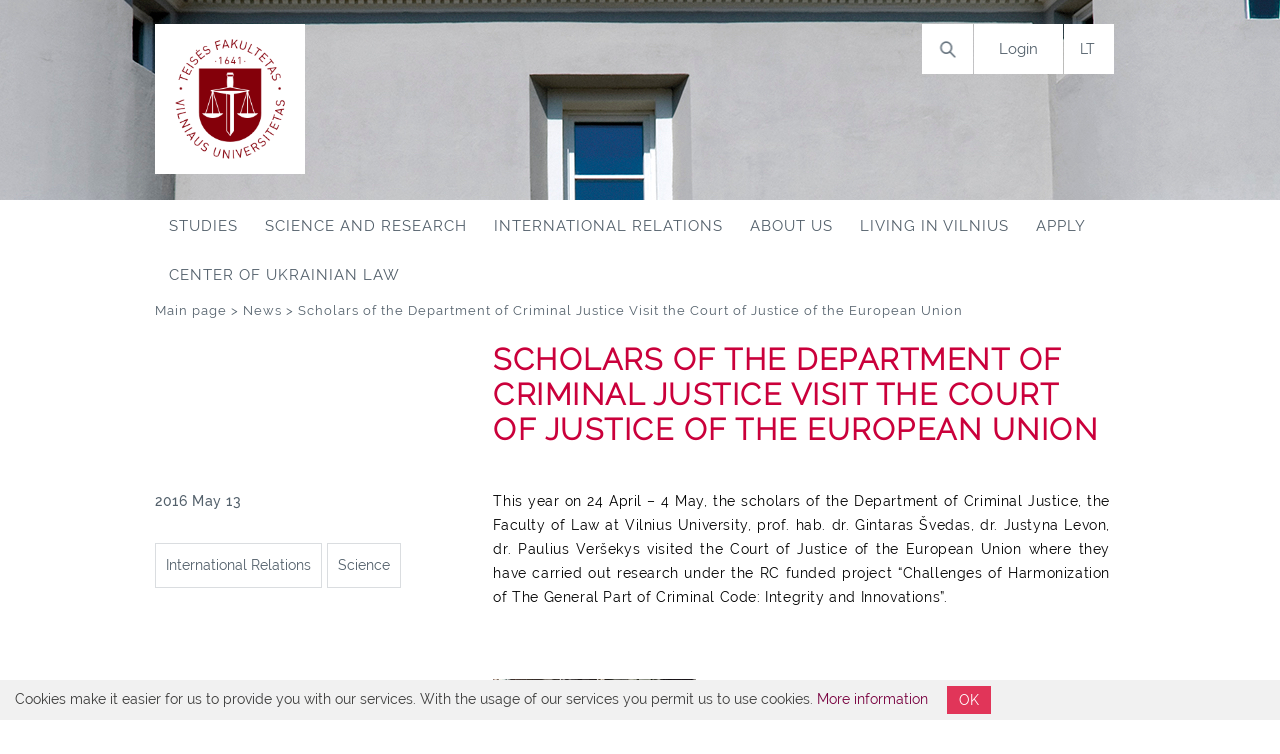

--- FILE ---
content_type: text/html; charset=UTF-8
request_url: https://www.tf.vu.lt/news/scholars-of-the-department-of-criminal-justice-visit-the-court-of-justice-of-the-european-union/
body_size: 71742
content:
<!DOCTYPE html>
<!--[if !IE]>
<html class="no-js non-ie" dir="ltr" lang="en-US"
	prefix="og: https://ogp.me/ns#" > <![endif]-->
<!--[if IE 7 ]>
<html class="no-js ie7" dir="ltr" lang="en-US"
	prefix="og: https://ogp.me/ns#" > <![endif]-->
<!--[if IE 8 ]>
<html class="no-js ie8" dir="ltr" lang="en-US"
	prefix="og: https://ogp.me/ns#" > <![endif]-->
<!--[if IE 9 ]>
<html class="no-js ie9" dir="ltr" lang="en-US"
	prefix="og: https://ogp.me/ns#" > <![endif]-->
<!--[if gt IE 9]><!-->
<html class="no-js" dir="ltr" lang="en-US"
	prefix="og: https://ogp.me/ns#" > <!--<![endif]-->
<head>
<meta charset="UTF-8">
<meta name="google-site-verification" content="MSU1PojCtcKmIBHbjX_GGkE-WU2U2xcD2zExqYIHg_4" />
<meta name="viewport" content="width=device-width, initial-scale=1">
<link rel="profile" href="https://gmpg.org/xfn/11">
<link rel="pingback" href="https://www.tf.vu.lt/xmlrpc.php">

<title>Scholars of the Department of Criminal Justice Visit the Court of Justice of the European Union | Vilnius University Faculty of Law</title>

		<!-- All in One SEO 4.2.8 - aioseo.com -->
		<meta name="robots" content="max-image-preview:large" />
		<link rel="canonical" href="https://www.tf.vu.lt/news/scholars-of-the-department-of-criminal-justice-visit-the-court-of-justice-of-the-european-union/" />
		<meta name="generator" content="All in One SEO (AIOSEO) 4.2.8 " />
		<meta property="og:locale" content="en_US" />
		<meta property="og:site_name" content="Vilnius University Faculty of Law" />
		<meta property="og:type" content="article" />
		<meta property="og:title" content="Scholars of the Department of Criminal Justice Visit the Court of Justice of the European Union | Vilnius University Faculty of Law" />
		<meta property="og:url" content="https://www.tf.vu.lt/news/scholars-of-the-department-of-criminal-justice-visit-the-court-of-justice-of-the-european-union/" />
		<meta property="og:image" content="https://www.tf.vu.lt/wp-content/uploads/2016/10/Mokslininkų-vizitas-į-ES-Teisingumo-Teismą.jpg" />
		<meta property="og:image:secure_url" content="https://www.tf.vu.lt/wp-content/uploads/2016/10/Mokslininkų-vizitas-į-ES-Teisingumo-Teismą.jpg" />
		<meta property="og:image:width" content="768" />
		<meta property="og:image:height" content="576" />
		<meta property="article:published_time" content="2016-05-13T10:48:52+00:00" />
		<meta property="article:modified_time" content="2016-11-23T20:38:12+00:00" />
		<meta name="twitter:card" content="summary" />
		<meta name="twitter:title" content="Scholars of the Department of Criminal Justice Visit the Court of Justice of the European Union | Vilnius University Faculty of Law" />
		<meta name="twitter:image" content="https://www.tf.vu.lt/wp-content/uploads/2016/10/Mokslininkų-vizitas-į-ES-Teisingumo-Teismą.jpg" />
		<meta name="google" content="nositelinkssearchbox" />
		<script type="application/ld+json" class="aioseo-schema">
			{"@context":"https:\/\/schema.org","@graph":[{"@type":"BreadcrumbList","@id":"https:\/\/www.tf.vu.lt\/news\/scholars-of-the-department-of-criminal-justice-visit-the-court-of-justice-of-the-european-union\/#breadcrumblist","itemListElement":[{"@type":"ListItem","@id":"https:\/\/www.tf.vu.lt\/#listItem","position":1,"item":{"@type":"WebPage","@id":"https:\/\/www.tf.vu.lt\/","name":"Home","url":"https:\/\/www.tf.vu.lt\/"},"nextItem":"https:\/\/www.tf.vu.lt\/news\/scholars-of-the-department-of-criminal-justice-visit-the-court-of-justice-of-the-european-union\/#listItem"},{"@type":"ListItem","@id":"https:\/\/www.tf.vu.lt\/news\/scholars-of-the-department-of-criminal-justice-visit-the-court-of-justice-of-the-european-union\/#listItem","position":2,"item":{"@type":"WebPage","@id":"https:\/\/www.tf.vu.lt\/news\/scholars-of-the-department-of-criminal-justice-visit-the-court-of-justice-of-the-european-union\/","name":"Scholars of the Department of Criminal Justice Visit the Court of Justice of the European Union","url":"https:\/\/www.tf.vu.lt\/news\/scholars-of-the-department-of-criminal-justice-visit-the-court-of-justice-of-the-european-union\/"},"previousItem":"https:\/\/www.tf.vu.lt\/#listItem"}]},{"@type":"Organization","@id":"https:\/\/www.tf.vu.lt\/#organization","name":"Vilnius University Faculty of Law","url":"https:\/\/www.tf.vu.lt\/"},{"@type":"WebPage","@id":"https:\/\/www.tf.vu.lt\/news\/scholars-of-the-department-of-criminal-justice-visit-the-court-of-justice-of-the-european-union\/#webpage","url":"https:\/\/www.tf.vu.lt\/news\/scholars-of-the-department-of-criminal-justice-visit-the-court-of-justice-of-the-european-union\/","name":"Scholars of the Department of Criminal Justice Visit the Court of Justice of the European Union | Vilnius University Faculty of Law","inLanguage":"en-US","isPartOf":{"@id":"https:\/\/www.tf.vu.lt\/#website"},"breadcrumb":{"@id":"https:\/\/www.tf.vu.lt\/news\/scholars-of-the-department-of-criminal-justice-visit-the-court-of-justice-of-the-european-union\/#breadcrumblist"},"author":"https:\/\/www.tf.vu.lt\/en\/author\/vuadmin\/#author","creator":"https:\/\/www.tf.vu.lt\/en\/author\/vuadmin\/#author","image":{"@type":"ImageObject","url":"https:\/\/www.tf.vu.lt\/wp-content\/uploads\/2016\/10\/Mokslinink\u0173-vizitas-\u012f-ES-Teisingumo-Teism\u0105.jpg","@id":"https:\/\/www.tf.vu.lt\/#mainImage","width":768,"height":576},"primaryImageOfPage":{"@id":"https:\/\/www.tf.vu.lt\/news\/scholars-of-the-department-of-criminal-justice-visit-the-court-of-justice-of-the-european-union\/#mainImage"},"datePublished":"2016-05-13T10:48:52-02:00","dateModified":"2016-11-23T20:38:12-02:00"},{"@type":"WebSite","@id":"https:\/\/www.tf.vu.lt\/#website","url":"https:\/\/www.tf.vu.lt\/","name":"Vilniaus universiteto Teis\u0117s fakultetas","inLanguage":"en-US","publisher":{"@id":"https:\/\/www.tf.vu.lt\/#organization"}}]}
		</script>
		<!-- All in One SEO -->

<link rel="alternate" href="https://www.tf.vu.lt/news/baudziamosios-justicijos-katedros-mokslininku-vizitas-i-europos-sajungos-teisingumo-teisma/" hreflang="lt" />
<link rel="alternate" href="https://www.tf.vu.lt/news/scholars-of-the-department-of-criminal-justice-visit-the-court-of-justice-of-the-european-union/" hreflang="en" />
<link rel='dns-prefetch' href='//ajax.googleapis.com' />
<link rel='dns-prefetch' href='//s.w.org' />
<link rel="alternate" type="application/rss+xml" title="Vilnius University Faculty of Law &raquo; Feed" href="https://www.tf.vu.lt/en/feed/" />
<link rel="alternate" type="application/rss+xml" title="Vilnius University Faculty of Law &raquo; Comments Feed" href="https://www.tf.vu.lt/en/comments/feed/" />
<script type="text/javascript">
window._wpemojiSettings = {"baseUrl":"https:\/\/s.w.org\/images\/core\/emoji\/13.1.0\/72x72\/","ext":".png","svgUrl":"https:\/\/s.w.org\/images\/core\/emoji\/13.1.0\/svg\/","svgExt":".svg","source":{"concatemoji":"https:\/\/www.tf.vu.lt\/wp-includes\/js\/wp-emoji-release.min.js?ver=5.9.5"}};
/*! This file is auto-generated */
!function(e,a,t){var n,r,o,i=a.createElement("canvas"),p=i.getContext&&i.getContext("2d");function s(e,t){var a=String.fromCharCode;p.clearRect(0,0,i.width,i.height),p.fillText(a.apply(this,e),0,0);e=i.toDataURL();return p.clearRect(0,0,i.width,i.height),p.fillText(a.apply(this,t),0,0),e===i.toDataURL()}function c(e){var t=a.createElement("script");t.src=e,t.defer=t.type="text/javascript",a.getElementsByTagName("head")[0].appendChild(t)}for(o=Array("flag","emoji"),t.supports={everything:!0,everythingExceptFlag:!0},r=0;r<o.length;r++)t.supports[o[r]]=function(e){if(!p||!p.fillText)return!1;switch(p.textBaseline="top",p.font="600 32px Arial",e){case"flag":return s([127987,65039,8205,9895,65039],[127987,65039,8203,9895,65039])?!1:!s([55356,56826,55356,56819],[55356,56826,8203,55356,56819])&&!s([55356,57332,56128,56423,56128,56418,56128,56421,56128,56430,56128,56423,56128,56447],[55356,57332,8203,56128,56423,8203,56128,56418,8203,56128,56421,8203,56128,56430,8203,56128,56423,8203,56128,56447]);case"emoji":return!s([10084,65039,8205,55357,56613],[10084,65039,8203,55357,56613])}return!1}(o[r]),t.supports.everything=t.supports.everything&&t.supports[o[r]],"flag"!==o[r]&&(t.supports.everythingExceptFlag=t.supports.everythingExceptFlag&&t.supports[o[r]]);t.supports.everythingExceptFlag=t.supports.everythingExceptFlag&&!t.supports.flag,t.DOMReady=!1,t.readyCallback=function(){t.DOMReady=!0},t.supports.everything||(n=function(){t.readyCallback()},a.addEventListener?(a.addEventListener("DOMContentLoaded",n,!1),e.addEventListener("load",n,!1)):(e.attachEvent("onload",n),a.attachEvent("onreadystatechange",function(){"complete"===a.readyState&&t.readyCallback()})),(n=t.source||{}).concatemoji?c(n.concatemoji):n.wpemoji&&n.twemoji&&(c(n.twemoji),c(n.wpemoji)))}(window,document,window._wpemojiSettings);
</script>
<style type="text/css">
img.wp-smiley,
img.emoji {
	display: inline !important;
	border: none !important;
	box-shadow: none !important;
	height: 1em !important;
	width: 1em !important;
	margin: 0 0.07em !important;
	vertical-align: -0.1em !important;
	background: none !important;
	padding: 0 !important;
}
</style>
	<link rel='stylesheet' id='wp-block-library-css'  href='https://www.tf.vu.lt/wp-includes/css/dist/block-library/style.min.css?ver=5.9.5' type='text/css' media='all' />
<link rel='stylesheet' id='wp-components-css'  href='https://www.tf.vu.lt/wp-includes/css/dist/components/style.min.css?ver=5.9.5' type='text/css' media='all' />
<link rel='stylesheet' id='wp-block-editor-css'  href='https://www.tf.vu.lt/wp-includes/css/dist/block-editor/style.min.css?ver=5.9.5' type='text/css' media='all' />
<link rel='stylesheet' id='wp-nux-css'  href='https://www.tf.vu.lt/wp-includes/css/dist/nux/style.min.css?ver=5.9.5' type='text/css' media='all' />
<link rel='stylesheet' id='wp-reusable-blocks-css'  href='https://www.tf.vu.lt/wp-includes/css/dist/reusable-blocks/style.min.css?ver=5.9.5' type='text/css' media='all' />
<link rel='stylesheet' id='wp-editor-css'  href='https://www.tf.vu.lt/wp-includes/css/dist/editor/style.min.css?ver=5.9.5' type='text/css' media='all' />
<link rel='stylesheet' id='ilist_block-cgb-style-css-css'  href='https://www.tf.vu.lt/wp-content/plugins/infographic-and-list-builder-ilist/gutenberg/ilist-block/dist/blocks.style.build.css?ver=5.9.5' type='text/css' media='all' />
<style id='global-styles-inline-css' type='text/css'>
body{--wp--preset--color--black: #000000;--wp--preset--color--cyan-bluish-gray: #abb8c3;--wp--preset--color--white: #ffffff;--wp--preset--color--pale-pink: #f78da7;--wp--preset--color--vivid-red: #cf2e2e;--wp--preset--color--luminous-vivid-orange: #ff6900;--wp--preset--color--luminous-vivid-amber: #fcb900;--wp--preset--color--light-green-cyan: #7bdcb5;--wp--preset--color--vivid-green-cyan: #00d084;--wp--preset--color--pale-cyan-blue: #8ed1fc;--wp--preset--color--vivid-cyan-blue: #0693e3;--wp--preset--color--vivid-purple: #9b51e0;--wp--preset--gradient--vivid-cyan-blue-to-vivid-purple: linear-gradient(135deg,rgba(6,147,227,1) 0%,rgb(155,81,224) 100%);--wp--preset--gradient--light-green-cyan-to-vivid-green-cyan: linear-gradient(135deg,rgb(122,220,180) 0%,rgb(0,208,130) 100%);--wp--preset--gradient--luminous-vivid-amber-to-luminous-vivid-orange: linear-gradient(135deg,rgba(252,185,0,1) 0%,rgba(255,105,0,1) 100%);--wp--preset--gradient--luminous-vivid-orange-to-vivid-red: linear-gradient(135deg,rgba(255,105,0,1) 0%,rgb(207,46,46) 100%);--wp--preset--gradient--very-light-gray-to-cyan-bluish-gray: linear-gradient(135deg,rgb(238,238,238) 0%,rgb(169,184,195) 100%);--wp--preset--gradient--cool-to-warm-spectrum: linear-gradient(135deg,rgb(74,234,220) 0%,rgb(151,120,209) 20%,rgb(207,42,186) 40%,rgb(238,44,130) 60%,rgb(251,105,98) 80%,rgb(254,248,76) 100%);--wp--preset--gradient--blush-light-purple: linear-gradient(135deg,rgb(255,206,236) 0%,rgb(152,150,240) 100%);--wp--preset--gradient--blush-bordeaux: linear-gradient(135deg,rgb(254,205,165) 0%,rgb(254,45,45) 50%,rgb(107,0,62) 100%);--wp--preset--gradient--luminous-dusk: linear-gradient(135deg,rgb(255,203,112) 0%,rgb(199,81,192) 50%,rgb(65,88,208) 100%);--wp--preset--gradient--pale-ocean: linear-gradient(135deg,rgb(255,245,203) 0%,rgb(182,227,212) 50%,rgb(51,167,181) 100%);--wp--preset--gradient--electric-grass: linear-gradient(135deg,rgb(202,248,128) 0%,rgb(113,206,126) 100%);--wp--preset--gradient--midnight: linear-gradient(135deg,rgb(2,3,129) 0%,rgb(40,116,252) 100%);--wp--preset--duotone--dark-grayscale: url('#wp-duotone-dark-grayscale');--wp--preset--duotone--grayscale: url('#wp-duotone-grayscale');--wp--preset--duotone--purple-yellow: url('#wp-duotone-purple-yellow');--wp--preset--duotone--blue-red: url('#wp-duotone-blue-red');--wp--preset--duotone--midnight: url('#wp-duotone-midnight');--wp--preset--duotone--magenta-yellow: url('#wp-duotone-magenta-yellow');--wp--preset--duotone--purple-green: url('#wp-duotone-purple-green');--wp--preset--duotone--blue-orange: url('#wp-duotone-blue-orange');--wp--preset--font-size--small: 13px;--wp--preset--font-size--medium: 20px;--wp--preset--font-size--large: 36px;--wp--preset--font-size--x-large: 42px;}.has-black-color{color: var(--wp--preset--color--black) !important;}.has-cyan-bluish-gray-color{color: var(--wp--preset--color--cyan-bluish-gray) !important;}.has-white-color{color: var(--wp--preset--color--white) !important;}.has-pale-pink-color{color: var(--wp--preset--color--pale-pink) !important;}.has-vivid-red-color{color: var(--wp--preset--color--vivid-red) !important;}.has-luminous-vivid-orange-color{color: var(--wp--preset--color--luminous-vivid-orange) !important;}.has-luminous-vivid-amber-color{color: var(--wp--preset--color--luminous-vivid-amber) !important;}.has-light-green-cyan-color{color: var(--wp--preset--color--light-green-cyan) !important;}.has-vivid-green-cyan-color{color: var(--wp--preset--color--vivid-green-cyan) !important;}.has-pale-cyan-blue-color{color: var(--wp--preset--color--pale-cyan-blue) !important;}.has-vivid-cyan-blue-color{color: var(--wp--preset--color--vivid-cyan-blue) !important;}.has-vivid-purple-color{color: var(--wp--preset--color--vivid-purple) !important;}.has-black-background-color{background-color: var(--wp--preset--color--black) !important;}.has-cyan-bluish-gray-background-color{background-color: var(--wp--preset--color--cyan-bluish-gray) !important;}.has-white-background-color{background-color: var(--wp--preset--color--white) !important;}.has-pale-pink-background-color{background-color: var(--wp--preset--color--pale-pink) !important;}.has-vivid-red-background-color{background-color: var(--wp--preset--color--vivid-red) !important;}.has-luminous-vivid-orange-background-color{background-color: var(--wp--preset--color--luminous-vivid-orange) !important;}.has-luminous-vivid-amber-background-color{background-color: var(--wp--preset--color--luminous-vivid-amber) !important;}.has-light-green-cyan-background-color{background-color: var(--wp--preset--color--light-green-cyan) !important;}.has-vivid-green-cyan-background-color{background-color: var(--wp--preset--color--vivid-green-cyan) !important;}.has-pale-cyan-blue-background-color{background-color: var(--wp--preset--color--pale-cyan-blue) !important;}.has-vivid-cyan-blue-background-color{background-color: var(--wp--preset--color--vivid-cyan-blue) !important;}.has-vivid-purple-background-color{background-color: var(--wp--preset--color--vivid-purple) !important;}.has-black-border-color{border-color: var(--wp--preset--color--black) !important;}.has-cyan-bluish-gray-border-color{border-color: var(--wp--preset--color--cyan-bluish-gray) !important;}.has-white-border-color{border-color: var(--wp--preset--color--white) !important;}.has-pale-pink-border-color{border-color: var(--wp--preset--color--pale-pink) !important;}.has-vivid-red-border-color{border-color: var(--wp--preset--color--vivid-red) !important;}.has-luminous-vivid-orange-border-color{border-color: var(--wp--preset--color--luminous-vivid-orange) !important;}.has-luminous-vivid-amber-border-color{border-color: var(--wp--preset--color--luminous-vivid-amber) !important;}.has-light-green-cyan-border-color{border-color: var(--wp--preset--color--light-green-cyan) !important;}.has-vivid-green-cyan-border-color{border-color: var(--wp--preset--color--vivid-green-cyan) !important;}.has-pale-cyan-blue-border-color{border-color: var(--wp--preset--color--pale-cyan-blue) !important;}.has-vivid-cyan-blue-border-color{border-color: var(--wp--preset--color--vivid-cyan-blue) !important;}.has-vivid-purple-border-color{border-color: var(--wp--preset--color--vivid-purple) !important;}.has-vivid-cyan-blue-to-vivid-purple-gradient-background{background: var(--wp--preset--gradient--vivid-cyan-blue-to-vivid-purple) !important;}.has-light-green-cyan-to-vivid-green-cyan-gradient-background{background: var(--wp--preset--gradient--light-green-cyan-to-vivid-green-cyan) !important;}.has-luminous-vivid-amber-to-luminous-vivid-orange-gradient-background{background: var(--wp--preset--gradient--luminous-vivid-amber-to-luminous-vivid-orange) !important;}.has-luminous-vivid-orange-to-vivid-red-gradient-background{background: var(--wp--preset--gradient--luminous-vivid-orange-to-vivid-red) !important;}.has-very-light-gray-to-cyan-bluish-gray-gradient-background{background: var(--wp--preset--gradient--very-light-gray-to-cyan-bluish-gray) !important;}.has-cool-to-warm-spectrum-gradient-background{background: var(--wp--preset--gradient--cool-to-warm-spectrum) !important;}.has-blush-light-purple-gradient-background{background: var(--wp--preset--gradient--blush-light-purple) !important;}.has-blush-bordeaux-gradient-background{background: var(--wp--preset--gradient--blush-bordeaux) !important;}.has-luminous-dusk-gradient-background{background: var(--wp--preset--gradient--luminous-dusk) !important;}.has-pale-ocean-gradient-background{background: var(--wp--preset--gradient--pale-ocean) !important;}.has-electric-grass-gradient-background{background: var(--wp--preset--gradient--electric-grass) !important;}.has-midnight-gradient-background{background: var(--wp--preset--gradient--midnight) !important;}.has-small-font-size{font-size: var(--wp--preset--font-size--small) !important;}.has-medium-font-size{font-size: var(--wp--preset--font-size--medium) !important;}.has-large-font-size{font-size: var(--wp--preset--font-size--large) !important;}.has-x-large-font-size{font-size: var(--wp--preset--font-size--x-large) !important;}
</style>
<link rel='stylesheet' id='contact-form-7-css'  href='https://www.tf.vu.lt/wp-content/plugins/contact-form-7/includes/css/styles.css?ver=5.7' type='text/css' media='all' />
<link rel='stylesheet' id='ilist-embed-form-css-css'  href='https://www.tf.vu.lt/wp-content/plugins/infographic-and-list-builder-ilist//embed/css/embed-form.css?ver=5.9.5' type='text/css' media='all' />
<link rel='stylesheet' id='responsive-lightbox-tosrus-css'  href='https://www.tf.vu.lt/wp-content/plugins/responsive-lightbox/assets/tosrus/jquery.tosrus.min.css?ver=2.4.2' type='text/css' media='all' />
<link rel='stylesheet' id='wpca-css-css'  href='https://www.tf.vu.lt/wp-content/plugins/wp-cookies-alert/style.css?ver=1.0' type='text/css' media='all' />
<link rel='stylesheet' id='wp-live-chat-support-css'  href='https://www.tf.vu.lt/wp-content/plugins/wp-live-chat-support/public/css/wplc-plugin-public.css?ver=10.0.5' type='text/css' media='all' />
<link rel='stylesheet' id='sparkling-bootstrap-css'  href='https://www.tf.vu.lt/wp-content/themes/sparkling/assets/css/bootstrap.min.css?ver=5.9.5' type='text/css' media='all' />
<link rel='stylesheet' id='sparkling-icons-css'  href='https://www.tf.vu.lt/wp-content/themes/sparkling/assets/css/fontawesome-all.min.css?ver=5.1.1.' type='text/css' media='all' />
<link rel='stylesheet' id='sparkling-style-css'  href='https://www.tf.vu.lt/wp-content/themes/Vutf_theme/style.css?ver=2.4.2' type='text/css' media='all' />
<script type='text/javascript' src='https://ajax.googleapis.com/ajax/libs/jquery/1/jquery.min.js?ver=5.9.5' id='jquery-js'></script>
<script type='text/javascript' src='https://www.tf.vu.lt/wp-content/plugins/infographic-and-list-builder-ilist//embed/js/embed-form.js?ver=5.9.5' id='ilist-embed-form-script-js'></script>
<script type='text/javascript' src='https://www.tf.vu.lt/wp-content/plugins/responsive-lightbox/assets/infinitescroll/infinite-scroll.pkgd.min.js?ver=5.9.5' id='responsive-lightbox-infinite-scroll-js'></script>
<script type='text/javascript' src='https://www.tf.vu.lt/wp-content/themes/sparkling/assets/js/vendor/bootstrap.min.js?ver=5.9.5' id='sparkling-bootstrapjs-js'></script>
<script type='text/javascript' src='https://www.tf.vu.lt/wp-content/themes/sparkling/assets/js/functions.js?ver=20180503' id='sparkling-functions-js'></script>
<script type='text/javascript' src='https://www.tf.vu.lt/wp-content/themes/Vutf_theme/js/vutf_script.js?ver=5.9.5' id='vutf_script-js'></script>
<script type='text/javascript' src='https://www.tf.vu.lt/wp-content/themes/Vutf_theme/js/jquery.validate.min.js?ver=5.9.5' id='jquery-validator-js'></script>
<script type='text/javascript' id='vutf_form_validator-js-extra'>
/* <![CDATA[ */
var jscons = {"ajax_url":"https:\/\/www.tf.vu.lt\/wp-admin\/admin-ajax.php","enter_value_label":"Selected fields are required!","email_error_label":"Not valid e-mail","check_atleast_one_error_label":"Choose atleast one post category!","default_error_label":"Something wrong! Data not saved."};
/* ]]> */
</script>
<script type='text/javascript' src='https://www.tf.vu.lt/wp-content/themes/Vutf_theme/js/vutf_form_validator.js?ver=5.9.5' id='vutf_form_validator-js'></script>
<link rel="https://api.w.org/" href="https://www.tf.vu.lt/wp-json/" /><link rel="EditURI" type="application/rsd+xml" title="RSD" href="https://www.tf.vu.lt/xmlrpc.php?rsd" />
<link rel="wlwmanifest" type="application/wlwmanifest+xml" href="https://www.tf.vu.lt/wp-includes/wlwmanifest.xml" /> 
<link rel='shortlink' href='https://www.tf.vu.lt/?p=1838' />
<link rel="alternate" type="application/json+oembed" href="https://www.tf.vu.lt/wp-json/oembed/1.0/embed?url=https%3A%2F%2Fwww.tf.vu.lt%2Fnews%2Fscholars-of-the-department-of-criminal-justice-visit-the-court-of-justice-of-the-european-union%2F" />
<link rel="alternate" type="text/xml+oembed" href="https://www.tf.vu.lt/wp-json/oembed/1.0/embed?url=https%3A%2F%2Fwww.tf.vu.lt%2Fnews%2Fscholars-of-the-department-of-criminal-justice-visit-the-court-of-justice-of-the-european-union%2F&#038;format=xml" />
<script type="text/javascript">
           	var ajaxurl = "https://www.tf.vu.lt/wp-admin/admin-ajax.php";
         	var qc_ilist_get_ajax_nonce = "2f4196ef23";
         </script>    <style type="text/css">
        #wpca-box {
            background-color: #f1f1f1 !important;
                            width: 100%;
            position: fixed;
            bottom: 0px;
                        }
        #wpca-message {
        color: #3c3c3b !important;        }
        #wpca-more {
        color: #78003F !important;        }
        #wpca-ok a {
        background-color: #e13559 !important;        color: #fff !important;        }
    </style>
    <script type="text/javascript">
        jQuery(document).ready(function(){
			            jQuery('body').append(jQuery('#wpca-box'));
			            jQuery('#wpca-ok a').click(function(){
                document.cookie='wpca_ok=1; path=/';
                jQuery('#wpca-box').fadeOut();
                return false;
            });
        });
    </script>
			<style type="text/css">
				.navbar > .container .navbar-brand {
			color: #dadada;
		}
		</style>
	
</head>

<body class="news-template-default single single-news postid-1838">
<a class="sr-only sr-only-focusable" href="#content">Skip to main content</a>
<div id="page" class="hfeed site">
	<div id="fixed_header" class="site-header small">
			<header id="masthead" class="site-header" role="banner">
				<div class="container-fluid full">
					<div class="row white top">
						<div id="search_query_mobile"><input type="text" value="" placeholder="Search"/><button type="submit" form="search_form"></button></div>
						<div id="compact-menu-container" class="col-sm-12">
								
		<button id="compact-menu-toggler" class="menu-toggler compact"></button>
		<div id="vutf_compact_menu" style="display:none;">
				<ul class="level0"><li class="menu-item has-submenu145"><a class="vutf-menu-item togleable closed level0" href="https://www.tf.vu.lt/studies/"><i></i><span>Studies</span></a><ul style="display:none;" class="drop_down level1"><li class="menu-item"><a class="vutf-menu-item level1 " href="https://www.tf.vu.lt/studies/master-in-international-and-european-law/"><i></i><span>Master in “International and European Law"</span></a></li><li class="menu-item"><a class="vutf-menu-item level1 " href="https://www.tf.vu.lt/studies/exchange-students/"><i></i><span>Courses for International Students</span></a></li><li class="menu-item"><a class="vutf-menu-item level1 togleable closed" href="https://www.tf.vu.lt/studies/phd-studies/"><i></i><span>PhD studies</span></a><ul style="display:none;" class="drop_down level2"><li class="menu-item"><a class="vutf-menu-item" href="https://www.tf.vu.lt/studies/phd-studies/structure-of-study-programme-and-courses/"><i></i><span>Structure of Study Programme and Courses</span></a></li><li class="menu-item"><a class="vutf-menu-item" href="https://www.tf.vu.lt/studies/phd-studies/regulations-and-documents/"><i></i><span>Regulations and Documents</span></a></li><li class="menu-item"><a class="vutf-menu-item" href="https://www.tf.vu.lt/studies/phd-studies/application-forms/"><i></i><span>Application forms</span></a></li><li class="menu-item"><a class="vutf-menu-item" href="https://www.tf.vu.lt/studies/phd-studies/doctoral-dissertations-in-progress/"><i></i><span>Doctoral Dissertations in Progress</span></a></li><li class="menu-item"><a class="vutf-menu-item" href="https://www.tf.vu.lt/studies/phd-studies/dissertations-defended/"><i></i><span>Dissertations Defended</span></a></li><li class="menu-item"><a class="vutf-menu-item" href="https://www.tf.vu.lt/studies/phd-studies/doctoral-programme-innovation-governance-law-communication/"><i></i><span>Doctoral Programme: Innovation Governance, Law &#038; Communication</span></a></li></ul></li><li class="menu-item"><a class="vutf-menu-item level1 " href="https://www.tf.vu.lt/studies/students-scientific-society/"><i></i><span>Students’ Scientific Society</span></a></li><li class="menu-item"><a class="vutf-menu-item level1 " target="_blank" href="https://www.vu.lt/en/studies/academic-info-for-students/academic-calendar"><i></i><span>Academic calendar</span></a></li><li class="menu-item"><a class="vutf-menu-item level1 " href="https://www.tf.vu.lt/studies/contacts-2/"><i></i><span>Contacts</span></a></li></ul></li><li class="menu-item has-submenu172"><a class="vutf-menu-item togleable closed level0" href="https://www.tf.vu.lt/science-and-research/"><i></i><span>Science and research</span></a><ul style="display:none;" class="drop_down level1"><li class="menu-item"><a class="vutf-menu-item level1 " href="https://www.tf.vu.lt/science-and-research/science-centers/"><i></i><span>Science Centers</span></a></li><li class="menu-item"><a class="vutf-menu-item level1 " href="https://www.tf.vu.lt/science-and-research/scientific-thematic-groups-stg/"><i></i><span>Scientific Thematic Groups (STG)</span></a></li><li class="menu-item"><a class="vutf-menu-item level1 " href="https://www.tf.vu.lt/science-and-research/phd-lab/"><i></i><span>PhD LAB</span></a></li><li class="menu-item"><a class="vutf-menu-item level1 " href="https://www.tf.vu.lt/science-and-research/research-areas/"><i></i><span>Research areas</span></a></li><li class="menu-item"><a class="vutf-menu-item level1 " href="https://www.tf.vu.lt/science-and-research/books/"><i></i><span>Books</span></a></li><li class="menu-item"><a class="vutf-menu-item level1 " href="https://www.tf.vu.lt/science-and-research/scientific-publications/"><i></i><span>Scientific publications</span></a></li><li class="menu-item"><a class="vutf-menu-item level1 " href="https://www.tf.vu.lt/science-and-research/research-projects/"><i></i><span>Research projects</span></a></li><li class="menu-item"><a class="vutf-menu-item level1 " target="_blank" href="http://www.journals.vu.lt/teise"><i></i><span>Journal "Law"</span></a></li><li class="menu-item"><a class="vutf-menu-item level1 " href="http://www.tf.vu.lt/science-and-research/events-and-materials/"><i></i><span>Events</span></a></li><li class="menu-item"><a class="vutf-menu-item level1 " href="https://www.tf.vu.lt/about_us/administration/research-and-innovation-department/"><i></i><span>Research and Innovation Department</span></a></li><li class="menu-item"><a class="vutf-menu-item level1 " target="_blank" href="https://biblioteka.vu.lt/en/studies/subject-librarians/faculty-of-law"><i></i><span>Specialised legal VU databases</span></a></li></ul></li><li class="menu-item has-submenu144"><a class="vutf-menu-item togleable closed level0" href="https://www.tf.vu.lt/international-relations/"><i></i><span>International relations</span></a><ul style="display:none;" class="drop_down level1"><li class="menu-item"><a class="vutf-menu-item level1 " target="_blank" href="http://lawphd.net/"><i></i><span>International Network of Doctoral Studies in Law</span></a></li><li class="menu-item"><a class="vutf-menu-item level1 " href="https://www.tf.vu.lt/noha/"><i></i><span>NOHA</span></a></li><li class="menu-item"><a class="vutf-menu-item level1 " href="https://www.tf.vu.lt/international-relations/copyrightx/"><i></i><span>CopyrightX</span></a></li><li class="menu-item"><a class="vutf-menu-item level1 togleable closed" href="https://www.tf.vu.lt/international-relations/centers-of-foreign-law/"><i></i><span>Centers of Foreign Law</span></a><ul style="display:none;" class="drop_down level2"><li class="menu-item"><a class="vutf-menu-item" href="https://www.tf.vu.lt/international-relations/centers-of-foreign-law/french-law-center/"><i></i><span>French Law Center</span></a></li><li class="menu-item"><a class="vutf-menu-item" href="https://www.tf.vu.lt/international-relations/centers-of-foreign-law/german-law-center/"><i></i><span>German Law Center</span></a></li><li class="menu-item"><a class="vutf-menu-item" href="https://www.tf.vu.lt/international-relations/centers-of-foreign-law/polish-law-school/"><i></i><span>Polish Law School</span></a></li><li class="menu-item"><a class="vutf-menu-item" href="https://www.tf.vu.lt/international-relations/centers-of-foreign-law/center-of-ukrainian-law/"><i></i><span>Center of Ukrainian Law</span></a></li><li class="menu-item"><a class="vutf-menu-item" href="https://www.tf.vu.lt/international-relations/centers-of-foreign-law/u-s-and-english-law-center/"><i></i><span>U.S. and English Law Center</span></a></li></ul></li><li class="menu-item"><a class="vutf-menu-item level1 togleable closed" href="https://www.tf.vu.lt/international-relations/summer-schools/"><i></i><span>Summer Schools</span></a><ul style="display:none;" class="drop_down level2"><li class="menu-item"><a class="vutf-menu-item" href="https://www.tf.vu.lt/international-relations/summer-schools/europos-teises-vasaros-mokykla/"><i></i><span>European Law Summer School</span></a></li><li class="menu-item"><a class="vutf-menu-item" href="https://www.tf.vu.lt/art-law-summer-school/"><i></i><span>Art Law Summer School</span></a></li></ul></li><li class="menu-item"><a class="vutf-menu-item level1 " href="https://www.tf.vu.lt/international-relations/cooperation/"><i></i><span>Cooperation</span></a></li><li class="menu-item"><a class="vutf-menu-item level1 " href="https://www.tf.vu.lt/international-relations/international-visits/"><i></i><span>International visits</span></a></li></ul></li><li class="menu-item has-submenu146"><a class="vutf-menu-item togleable closed level0" href="https://www.tf.vu.lt/about-us/"><i></i><span>About us</span></a><ul style="display:none;" class="drop_down level1"><li class="menu-item"><a class="vutf-menu-item level1 togleable closed" href="https://www.tf.vu.lt/about-us/about-the-faculty/"><i></i><span>About the faculty</span></a><ul style="display:none;" class="drop_down level2"><li class="menu-item"><a class="vutf-menu-item" href="https://www.tf.vu.lt/about-us/about-the-faculty/vision-and-mission/"><i></i><span>Vision and mission</span></a></li><li class="menu-item"><a class="vutf-menu-item" href="https://www.tf.vu.lt/about-us/history/"><i></i><span>History</span></a></li><li class="menu-item"><a class="vutf-menu-item" href="https://www.tf.vu.lt/about-us/about-the-faculty/strategic-plan/"><i></i><span>Strategic plan</span></a></li><li class="menu-item"><a class="vutf-menu-item" href="https://www.tf.vu.lt/about-us/about-the-faculty/equal-opportunities/"><i></i><span>Equal opportunities</span></a></li></ul></li><li class="menu-item"><a class="vutf-menu-item level1 togleable closed" href="https://www.tf.vu.lt/about-us/team/"><i></i><span>Team</span></a><ul style="display:none;" class="drop_down level2"><li class="menu-item"><a class="vutf-menu-item" href="https://www.tf.vu.lt/about-us/structure/"><i></i><span>Structure</span></a></li><li class="menu-item"><a class="vutf-menu-item" href="https://www.tf.vu.lt/about_us/scientists-and-academics/"><i></i><span>Scientists and Academics</span></a></li><li class="menu-item"><a class="vutf-menu-item" href="https://www.tf.vu.lt/about_us/departments/"><i></i><span>Departments</span></a></li><li class="menu-item"><a class="vutf-menu-item" href="https://www.tf.vu.lt/about-us/team/science-centers-2/"><i></i><span>Science Centers</span></a></li><li class="menu-item"><a class="vutf-menu-item" href="https://www.tf.vu.lt/science-and-research/scientific-thematic-groups-stg/"><i></i><span>Scientific Thematic Groups (STG)</span></a></li><li class="menu-item"><a class="vutf-menu-item" href="https://www.tf.vu.lt/about_us/phd-students/"><i></i><span>PhD Students</span></a></li><li class="menu-item"><a class="vutf-menu-item" href="https://www.tf.vu.lt/about_us/administration/"><i></i><span>Administration</span></a></li><li class="menu-item"><a class="vutf-menu-item" href="https://www.tf.vu.lt/about-us/team/commisions/"><i></i><span>Commisions</span></a></li></ul></li><li class="menu-item"><a class="vutf-menu-item level1 " href="https://www.tf.vu.lt/about-us/council-of-faculty/"><i></i><span>Council of The Faculty</span></a></li><li class="menu-item"><a class="vutf-menu-item level1 " href="https://www.tf.vu.lt/about-us/partners/"><i></i><span>Partners</span></a></li><li class="menu-item"><a class="vutf-menu-item level1 " href="https://www.tf.vu.lt/about-us/alumni/"><i></i><span>Alumni</span></a></li><li class="menu-item"><a class="vutf-menu-item level1 togleable closed" href="https://www.tf.vu.lt/about-us/students-organizations/"><i></i><span>Students organizations</span></a><ul style="display:none;" class="drop_down level2"><li class="menu-item"><a class="vutf-menu-item" href="https://www.tf.vu.lt/about-us/students-organizations/student-representation-of-the-faculty-of-law/"><i></i><span>Student Representation of the Faculty of Law</span></a></li><li class="menu-item"><a class="vutf-menu-item" href="https://www.tf.vu.lt/about-us/students-organizations/elsa-lietuva/"><i></i><span>ELSA Lietuva</span></a></li><li class="menu-item"><a class="vutf-menu-item" href="https://www.tf.vu.lt/about-us/students-organizations/vilnius-university-ateitininkai-cooperation/"><i></i><span>Vilnius University Ateitininkai Corporation</span></a></li></ul></li><li class="menu-item"><a class="vutf-menu-item level1 " href="https://www.tf.vu.lt/about-us/vu-faculty-of-law-training-center/"><i></i><span>VU Faculty of Law Training Center</span></a></li><li class="menu-item"><a class="vutf-menu-item level1 " target="_blank" href="https://teisesklinika.lt/"><i></i><span>Legal Clinic</span></a></li><li class="menu-item"><a class="vutf-menu-item level1 " target="_blank" href="https://www.techhub.vu.lt/"><i></i><span>VU TechHub</span></a></li><li class="menu-item"><a class="vutf-menu-item level1 " target="_blank" href="https://vuf.lt/en/subfunds/tf/"><i></i><span>VU Faculty of Law Endowment Sub-fund</span></a></li><li class="menu-item"><a class="vutf-menu-item level1 " target="_blank" href="https://www.vu.lt/en/privacy-policy"><i></i><span>Privacy Policy</span></a></li><li class="menu-item"><a class="vutf-menu-item level1 " href="https://www.tf.vu.lt/about-us/contacts/"><i></i><span>Contacts</span></a></li></ul></li><li class="menu-item has-submenu171"><a class="vutf-menu-item togleable closed level0" href="https://www.tf.vu.lt/living-in-vilnius/"><i></i><span>Living in Vilnius</span></a><ul style="display:none;" class="drop_down level1"><li class="menu-item"><a class="vutf-menu-item level1 " href="https://www.tf.vu.lt/living-in-vilnius/settling-in-vilnius/"><i></i><span>Settling in Vilnius</span></a></li><li class="menu-item"><a class="vutf-menu-item level1 " href="https://www.tf.vu.lt/living-in-vilnius/campus-facilities/"><i></i><span>Campus facilities</span></a></li><li class="menu-item"><a class="vutf-menu-item level1 " href="https://www.tf.vu.lt/living-in-vilnius/culture-sports/"><i></i><span>Culture &#038; Sports</span></a></li></ul></li><li class="menu-item 170"><a class="vutf-menu-item  level0" href="https://www.tf.vu.lt/apply/"><i></i><span>Apply</span></a></li><li class="menu-item 38298"><a class="vutf-menu-item  level0" href="https://www.tf.vu.lt/international-relations/centers-of-foreign-law/center-of-ukrainian-law/"><i></i><span>Center of Ukrainian Law</span></a></li></ul>		</div>
								</div>
					</div>
					<div class="row slider white">
						<div class="header-content">
															<div id="logo">
									<a href="https://www.tf.vu.lt/main-page/"><img src="https://www.tf.vu.lt//wp-content/uploads/2016/06/TF-Logo-220px.png"  height="220" width="220" alt="Vilnius University Faculty of Law"/></a>
								</div><!-- end of #logo -->
																<div id="header_menu">
									<div class="float"><div id="lang-switcher"><ul>	<li class="lang-item lang-item-2 lang-item-lt lang-item-first"><a  lang="lt-LT" hreflang="lt-LT" href="https://www.tf.vu.lt/news/baudziamosios-justicijos-katedros-mokslininku-vizitas-i-europos-sajungos-teisingumo-teisma/"><img src="[data-uri]" alt="Lietuviškai" width="16" height="11" style="width: 16px; height: 11px;" /></a></li>
</ul></div></div>
									<div class="float"><a class="login" target="_blank" href="https://www.epaslaugos.vu.lt">Login</a></div>
									<div class="float">
<form id="search_form" role="search" method="get" class="form-search" action="https://www.tf.vu.lt/en/">
  <div class="input-group">

      <button type="submit" class="btn btn-default" name="submit" id="searchsubmit" value="Search"><span class="search-icon"></span></button>
    <input id="search_text" type="text" class="form-control search-query" placeholder="Search" value="" name="s" title="Search for:" />

  </div>
</form></div>
								</div>
							</div>
							<div id="slider" class="metaslider single-slide">
					<img width="1280" height="200" alt="Vilnius University Faculty of Law" src="https://www.tf.vu.lt//wp-content/uploads/2016/07/naujienos_header.jpg" />
			</div>
			
					</div>
					<div class="row white fnav">
						 <nav class="navbar navbar-default " role="navigation">
								<div class="site-navigation-inner top col-sm-12">
										
		<div id="vutf_top_menu" class="vutf-menu">
		<div class="container-fluid">
			<div class="row">
				<ul class="menu navbar-nav level0 pl-xd-150">
					<li class="menu-item page-item-140 has-submenu"><a href="https://www.tf.vu.lt/studies/">Studies</a><div class="cont"><ul class="drop_down level1"><li class="menu-item column"><p><a class="border-bottom" href="https://www.tf.vu.lt/studies/master-in-international-and-european-law/">Master in “International and European Law"<span></span></a></p><p><a class="border-bottom" href="https://www.tf.vu.lt/studies/exchange-students/">Courses for International Students<span></span></a></p></li><li class="menu-item column"><a href="https://www.tf.vu.lt/studies/phd-studies/">PhD studies</a><div class="leaf_container"><p class="menu-item leaf"><a href="https://www.tf.vu.lt/studies/phd-studies/structure-of-study-programme-and-courses/">Structure of Study Programme and Courses</a></p><p class="menu-item leaf"><a href="https://www.tf.vu.lt/studies/phd-studies/regulations-and-documents/">Regulations and Documents</a></p><p class="menu-item leaf"><a href="https://www.tf.vu.lt/studies/phd-studies/application-forms/">Application forms</a></p><p class="menu-item leaf"><a href="https://www.tf.vu.lt/studies/phd-studies/doctoral-dissertations-in-progress/">Doctoral Dissertations in Progress</a></p><p class="menu-item leaf"><a href="https://www.tf.vu.lt/studies/phd-studies/dissertations-defended/">Dissertations Defended</a></p><p class="menu-item leaf"><a href="https://www.tf.vu.lt/studies/phd-studies/doctoral-programme-innovation-governance-law-communication/">Doctoral Programme: Innovation Governance, Law &#038; Communication</a></p></div></li><li class="menu-item column"><p><a class="border-bottom" href="https://www.tf.vu.lt/studies/students-scientific-society/">Students’ Scientific Society<span></span></a></p><p><a target="_blank" class="border-bottom" href="https://www.vu.lt/en/studies/academic-info-for-students/academic-calendar">Academic calendar<span></span></a></p><p><a class="border-bottom" href="https://www.tf.vu.lt/studies/contacts-2/">Contacts<span></span></a></p></li></ul></div></li><li class="menu-item page-item-164 has-submenu"><a href="https://www.tf.vu.lt/science-and-research/">Science and research</a><div class="cont"><ul class="drop_down level1"><li class="menu-item column"><p><a class="border-bottom" href="https://www.tf.vu.lt/science-and-research/science-centers/">Science Centers<span></span></a></p><p><a class="border-bottom" href="https://www.tf.vu.lt/science-and-research/scientific-thematic-groups-stg/">Scientific Thematic Groups (STG)<span></span></a></p><p><a class="border-bottom" href="https://www.tf.vu.lt/science-and-research/phd-lab/">PhD LAB<span></span></a></p></li><li class="menu-item column"><p><a class="border-bottom" href="https://www.tf.vu.lt/science-and-research/research-areas/">Research areas<span></span></a></p><p><a class="border-bottom" href="https://www.tf.vu.lt/science-and-research/books/">Books<span></span></a></p><p><a class="border-bottom" href="https://www.tf.vu.lt/science-and-research/scientific-publications/">Scientific publications<span></span></a></p></li><li class="menu-item column"><p><a class="border-bottom" href="https://www.tf.vu.lt/science-and-research/research-projects/">Research projects<span></span></a></p><p><a target="_blank" class="border-bottom" href="http://www.journals.vu.lt/teise">Journal "Law"<span></span></a></p><p><a class="border-bottom" href="http://www.tf.vu.lt/science-and-research/events-and-materials/">Events<span></span></a></p></li><li class="menu-item column"><p><a class="border-bottom" href="https://www.tf.vu.lt/about_us/administration/research-and-innovation-department/">Research and Innovation Department<span></span></a></p><p><a target="_blank" class="border-bottom" href="https://biblioteka.vu.lt/en/studies/subject-librarians/faculty-of-law">Specialised legal VU databases<span></span></a></p></li></ul></div></li><li class="menu-item page-item-142 has-submenu"><a href="https://www.tf.vu.lt/international-relations/">International relations</a><div class="cont"><ul class="drop_down level1"><li class="menu-item column"><p><a target="_blank" class="border-bottom" href="http://lawphd.net/">International Network of Doctoral Studies in Law<span></span></a></p><p><a class="border-bottom" href="https://www.tf.vu.lt/noha/">NOHA<span></span></a></p><p><a class="border-bottom" href="https://www.tf.vu.lt/international-relations/copyrightx/">CopyrightX<span></span></a></p></li><li class="menu-item column"><a href="https://www.tf.vu.lt/international-relations/centers-of-foreign-law/">Centers of Foreign Law</a><div class="leaf_container"><p class="menu-item leaf"><a href="https://www.tf.vu.lt/international-relations/centers-of-foreign-law/french-law-center/">French Law Center</a></p><p class="menu-item leaf"><a href="https://www.tf.vu.lt/international-relations/centers-of-foreign-law/german-law-center/">German Law Center</a></p><p class="menu-item leaf"><a href="https://www.tf.vu.lt/international-relations/centers-of-foreign-law/polish-law-school/">Polish Law School</a></p><p class="menu-item leaf"><a href="https://www.tf.vu.lt/international-relations/centers-of-foreign-law/center-of-ukrainian-law/">Center of Ukrainian Law</a></p><p class="menu-item leaf"><a href="https://www.tf.vu.lt/international-relations/centers-of-foreign-law/u-s-and-english-law-center/">U.S. and English Law Center</a></p></div></li><li class="menu-item column"><a href="https://www.tf.vu.lt/international-relations/summer-schools/">Summer Schools</a><div class="leaf_container"><p class="menu-item leaf"><a href="https://www.tf.vu.lt/international-relations/summer-schools/europos-teises-vasaros-mokykla/">European Law Summer School</a></p><p class="menu-item leaf"><a href="https://www.tf.vu.lt/art-law-summer-school/">Art Law Summer School</a></p></div></li><li class="menu-item column"><p><a class="border-bottom" href="https://www.tf.vu.lt/international-relations/cooperation/">Cooperation<span></span></a></p><p><a class="border-bottom" href="https://www.tf.vu.lt/international-relations/international-visits/">International visits<span></span></a></p></li></ul></div></li><li class="menu-item page-item-138 has-submenu"><a href="https://www.tf.vu.lt/about-us/">About us</a><div class="cont"><ul class="drop_down level1 p_size_2 expand"><li class="menu-item column"><a href="https://www.tf.vu.lt/about-us/about-the-faculty/">About the faculty</a><div class="leaf_container"><p class="menu-item leaf"><a href="https://www.tf.vu.lt/about-us/about-the-faculty/vision-and-mission/">Vision and mission</a></p><p class="menu-item leaf"><a href="https://www.tf.vu.lt/about-us/history/">History</a></p><p class="menu-item leaf"><a href="https://www.tf.vu.lt/about-us/about-the-faculty/strategic-plan/">Strategic plan</a></p><p class="menu-item leaf"><a href="https://www.tf.vu.lt/about-us/about-the-faculty/equal-opportunities/">Equal opportunities</a></p></div></li><li class="menu-item column"><a href="https://www.tf.vu.lt/about-us/team/">Team</a><div class="leaf_container"><p class="menu-item leaf"><a href="https://www.tf.vu.lt/about-us/structure/">Structure</a></p><p class="menu-item leaf"><a href="https://www.tf.vu.lt/about_us/scientists-and-academics/">Scientists and Academics</a></p><p class="menu-item leaf"><a href="https://www.tf.vu.lt/about_us/departments/">Departments</a></p><p class="menu-item leaf"><a href="https://www.tf.vu.lt/about-us/team/science-centers-2/">Science Centers</a></p><p class="menu-item leaf"><a href="https://www.tf.vu.lt/science-and-research/scientific-thematic-groups-stg/">Scientific Thematic Groups (STG)</a></p><p class="menu-item leaf"><a href="https://www.tf.vu.lt/about_us/phd-students/">PhD Students</a></p><p class="menu-item leaf"><a href="https://www.tf.vu.lt/about_us/administration/">Administration</a></p><p class="menu-item leaf"><a href="https://www.tf.vu.lt/about-us/team/commisions/">Commisions</a></p></div></li><li class="menu-item column"><p><a class="border-bottom" href="https://www.tf.vu.lt/about-us/council-of-faculty/">Council of The Faculty<span></span></a></p><p><a class="border-bottom" href="https://www.tf.vu.lt/about-us/partners/">Partners<span></span></a></p><p><a class="border-bottom" href="https://www.tf.vu.lt/about-us/alumni/">Alumni<span></span></a></p></li><li class="menu-item column"><a href="https://www.tf.vu.lt/about-us/students-organizations/">Students organizations</a><div class="leaf_container"><p class="menu-item leaf"><a href="https://www.tf.vu.lt/about-us/students-organizations/student-representation-of-the-faculty-of-law/">Student Representation of the Faculty of Law</a></p><p class="menu-item leaf"><a href="https://www.tf.vu.lt/about-us/students-organizations/elsa-lietuva/">ELSA Lietuva</a></p><p class="menu-item leaf"><a href="https://www.tf.vu.lt/about-us/students-organizations/vilnius-university-ateitininkai-cooperation/">Vilnius University Ateitininkai Corporation</a></p></div></li><li class="menu-item column"><p><a class="border-bottom" href="https://www.tf.vu.lt/about-us/vu-faculty-of-law-training-center/">VU Faculty of Law Training Center<span></span></a></p><p><a target="_blank" class="border-bottom" href="https://teisesklinika.lt/">Legal Clinic<span></span></a></p><p><a target="_blank" class="border-bottom" href="https://www.techhub.vu.lt/">VU TechHub<span></span></a></p></li><li class="menu-item column"><p><a target="_blank" class="border-bottom" href="https://vuf.lt/en/subfunds/tf/">VU Faculty of Law Endowment Sub-fund<span></span></a></p><p><a target="_blank" class="border-bottom" href="https://www.vu.lt/en/privacy-policy">Privacy Policy<span></span></a></p><p><a class="border-bottom" href="https://www.tf.vu.lt/about-us/contacts/">Contacts<span></span></a></p></li></ul></div></li><li class="menu-item page-item-166 has-submenu"><a href="https://www.tf.vu.lt/living-in-vilnius/">Living in Vilnius</a><div class="cont"><ul class="drop_down level1"><li class="menu-item column"><p><a class="border-bottom" href="https://www.tf.vu.lt/living-in-vilnius/settling-in-vilnius/">Settling in Vilnius<span></span></a></p><p><a class="border-bottom" href="https://www.tf.vu.lt/living-in-vilnius/campus-facilities/">Campus facilities<span></span></a></p><p><a class="border-bottom" href="https://www.tf.vu.lt/living-in-vilnius/culture-sports/">Culture &#038; Sports<span></span></a></p></li></ul></div></li><li class="menu-item page-item-168"><a href="https://www.tf.vu.lt/apply/">Apply</a><div class="cont"></div></li><li class="menu-item page-item-38208"><a href="https://www.tf.vu.lt/international-relations/centers-of-foreign-law/center-of-ukrainian-law/">Center of Ukrainian Law</a><div class="cont"></div></li>				</ul>
			</div>
		</div>

		</div>
										</div>
						</nav><!-- .site-navigation -->
						<!--<div id="line_menu_bottom" class="col-sm-12" style="display:none;"><div class="nav-bottom"></div></div>-->
					</div>	<!-- .row -->
				</div>	<!-- .container -->
			</header><!-- #masthead -->
		</div>	<!-- .fixed -->


	<div id="content" class="site-content">
		<div class="container-fluid main-content-area">
			<div class="row">

	<div id="primary" class="content-area col-sm-12">
		<main id="main" class="site-main" role="main">

		
			
<div class="post-inner-content clearfix pl-xs-30">
	<article id="post-1838" class="post-1838 news type-news status-publish has-post-thumbnail hentry tags-event categories-international-relations categories-science">
		<div class="path pl0 col-xs-12 col-sm-12 col-md-12 col-lg-12"><a href="https://www.tf.vu.lt/main-page">Main page</a> > <a href="https://www.tf.vu.lt/main-page">News</a> > Scholars of the Department of Criminal Justice Visit the Court of Justice of the European Union</div>
		<div class="col-xs-12 col-sm-5 col-md-4 col-lg-4"></div>
		<div class="title col-xs-12 col-sm-7 col-md-8 col-lg-8">
			<header class="entry-header page-header">
				<h1 class="entry-title ">Scholars of the Department of Criminal Justice Visit the Court of Justice of the European Union</h1>
			</header><!-- .entry-header -->
		</div>
		<div class="meta pl0 col-xs-12 col-sm-5 col-md-4 col-lg-4">
			<span class="byline"> <time class="entry-date published" datetime="2016-05-13T08:48:52-02:00">2016 May 13</time><time class="updated" datetime="2016-11-23T18:38:12-02:00">2016 November 23</time></span>	<div class="tag_cloud">
	<a href="https://www.tf.vu.lt/categories/international-relations/">International Relations</a><a href="https://www.tf.vu.lt/categories/science/">Science</a>	</div>
			</div>
		<div class="content col-xs-12 col-sm-7 col-md-8 col-lg-8">
			<div class="entry-content">
				<p style="text-align: justify;">This year on 24 April – 4 May, the scholars of the Department of Criminal Justice, the Faculty of Law at Vilnius University, prof. hab. dr. Gintaras Švedas, dr. Justyna Levon, dr. Paulius Veršekys visited the Court of Justice of the European Union where they have carried out research under the RC funded project “Challenges of Harmonization of The General Part of Criminal Code: Integrity and Innovations”.</p>
<div class="owl-carousel owl-theme photo_row_single" data-max="3">			<div class="item">
				<a data-rel="lightbox-gallery-760" href="https://www.tf.vu.lt/wp-content/uploads/2016/10/Mokslininkų-vizitas-į-ES-Teisingumo-Teismą.jpg">
					<img title="Mokslininkų vizitas į ES Teisingumo Teismą" alt="Mokslininkų vizitas į ES Teisingumo Teismą" src="https://www.tf.vu.lt/wp-content/uploads/2016/10/Mokslininkų-vizitas-į-ES-Teisingumo-Teismą-275x283.jpg">
				</a>
			</div>
	</div>
			</div><!-- .entry-content -->
				<div class="entry-meta">
									</div><!-- .entry-meta -->
		</div>
				
	</article><!-- #post-## -->
</div><!-- .post-inner-content -->

			
			
		
     		</main><!-- #main -->
	</div><!-- #primary -->



		</div><!-- close .row -->
	</div><!-- close .container -->
</div><!-- close .site-content -->
<div class="container-fluid full no-padding">
	<div id="footer-area">
		<footer id="colophon" class="site-footer">
			<div class="site-info">
							
		<div id="vutf_footer_menu" class="table vutf-menu">
			<div class="col col1">
				<div class="col-inner-left">
                    <div class="img"><img alt="Vilniaus universiteto logo" src="https://www.tf.vu.lt/wp-content/themes/Vutf_theme/img/logo/vu_logo.png" /></div>
					<div class="img"><img alt="Teisės fakulteto logo" src="https://www.tf.vu.lt/wp-content/themes/Vutf_theme/img/logo/vutf_logo_contacts1.png" /></div>
				</div>
				<div class="contacts"><div class="textwidget"><p style="text-align: center;"><strong>VILNIAUS UNIVERSITETO TEISĖS FAKULTETAS</strong></p>
<p style="text-align: center;">Saulėtekio al. 9 - I rūmai,</p>
<p style="text-align: center;">10222 Vilnius</p>
<p style="text-align: center;">Tel. +370 5 236 6185</p>
<p style="text-align: center;">El. p.: &#x74;&#x66;&#64;tf&#x2e;&#x76;&#117;&#46;l&#x74;</p>
</div></div><div class="contacts"><ul>
	<li class="lang-item lang-item-2 lang-item-lt lang-item-first"><a  lang="lt-LT" hreflang="lt-LT" href="https://www.tf.vu.lt/news/baudziamosios-justicijos-katedros-mokslininku-vizitas-i-europos-sajungos-teisingumo-teisma/">Lietuviškai</a></li>
	<li class="lang-item lang-item-5 lang-item-en current-lang"><a  lang="en-US" hreflang="en-US" href="https://www.tf.vu.lt/news/scholars-of-the-department-of-criminal-justice-visit-the-court-of-justice-of-the-european-union/">English</a></li>
</ul>
</div>			</div>
			<div class="col col2">
				<nav role="navigation">
					<div class="col-inner col-xs-4 col-sm-4 col-md-4 col-lg-4"><b class="menu-item"><a href="https://www.tf.vu.lt/studies/">Studies</a></b><ul><li class="menu-item"><a href="https://www.tf.vu.lt/studies/master-in-international-and-european-law/">Master in “International and European Law"</a></li><li class="menu-item"><a href="https://www.tf.vu.lt/studies/exchange-students/">Courses for International Students</a></li><li class="menu-item"><a href="https://www.tf.vu.lt/studies/phd-studies/">PhD studies</a></li><li class="menu-item"><a href="https://www.tf.vu.lt/studies/students-scientific-society/">Students’ Scientific Society</a></li><li class="menu-item"><a target="_blank" href="https://www.vu.lt/en/studies/academic-info-for-students/academic-calendar">Academic calendar</a></li><li class="menu-item"><a href="https://www.tf.vu.lt/studies/contacts-2/">Contacts</a></li></ul></div><div class="col-inner col-xs-4 col-sm-4 col-md-4 col-lg-4"><b class="menu-item"><a href="https://www.tf.vu.lt/science-and-research/">Science and research</a></b><ul><li class="menu-item"><a href="https://www.tf.vu.lt/science-and-research/science-centers/">Science Centers</a></li><li class="menu-item"><a href="https://www.tf.vu.lt/science-and-research/scientific-thematic-groups-stg/">Scientific Thematic Groups (STG)</a></li><li class="menu-item"><a href="https://www.tf.vu.lt/science-and-research/phd-lab/">PhD LAB</a></li><li class="menu-item"><a href="https://www.tf.vu.lt/science-and-research/research-areas/">Research areas</a></li><li class="menu-item"><a href="https://www.tf.vu.lt/science-and-research/books/">Books</a></li><li class="menu-item"><a href="https://www.tf.vu.lt/science-and-research/scientific-publications/">Scientific publications</a></li><li class="menu-item"><a href="https://www.tf.vu.lt/science-and-research/research-projects/">Research projects</a></li><li class="menu-item"><a target="_blank" href="http://www.journals.vu.lt/teise">Journal "Law"</a></li><li class="menu-item"><a href="http://www.tf.vu.lt/science-and-research/events-and-materials/">Events</a></li><li class="menu-item"><a href="https://www.tf.vu.lt/about_us/administration/research-and-innovation-department/">Research and Innovation Department</a></li><li class="menu-item"><a target="_blank" href="https://biblioteka.vu.lt/en/studies/subject-librarians/faculty-of-law">Specialised legal VU databases</a></li></ul></div><div class="col-inner col-xs-4 col-sm-4 col-md-4 col-lg-4"><b class="menu-item"><a href="https://www.tf.vu.lt/international-relations/">International relations</a></b><ul><li class="menu-item"><a target="_blank" href="http://lawphd.net/">International Network of Doctoral Studies in Law</a></li><li class="menu-item"><a href="https://www.tf.vu.lt/noha/">NOHA</a></li><li class="menu-item"><a href="https://www.tf.vu.lt/international-relations/copyrightx/">CopyrightX</a></li><li class="menu-item"><a href="https://www.tf.vu.lt/international-relations/centers-of-foreign-law/">Centers of Foreign Law</a></li><li class="menu-item"><a href="https://www.tf.vu.lt/international-relations/summer-schools/">Summer Schools</a></li><li class="menu-item"><a href="https://www.tf.vu.lt/international-relations/cooperation/">Cooperation</a></li><li class="menu-item"><a href="https://www.tf.vu.lt/international-relations/international-visits/">International visits</a></li></ul></div><div class="col-inner col-xs-4 col-sm-4 col-md-4 col-lg-4"><b class="menu-item"><a href="https://www.tf.vu.lt/about-us/">About us</a></b><ul><li class="menu-item"><a href="https://www.tf.vu.lt/about-us/about-the-faculty/">About the faculty</a></li><li class="menu-item"><a href="https://www.tf.vu.lt/about-us/team/">Team</a></li><li class="menu-item"><a href="https://www.tf.vu.lt/about-us/council-of-faculty/">Council of The Faculty</a></li><li class="menu-item"><a href="https://www.tf.vu.lt/about-us/partners/">Partners</a></li><li class="menu-item"><a href="https://www.tf.vu.lt/about-us/alumni/">Alumni</a></li><li class="menu-item"><a href="https://www.tf.vu.lt/about-us/students-organizations/">Students organizations</a></li><li class="menu-item"><a href="https://www.tf.vu.lt/about-us/vu-faculty-of-law-training-center/">VU Faculty of Law Training Center</a></li><li class="menu-item"><a target="_blank" href="https://teisesklinika.lt/">Legal Clinic</a></li><li class="menu-item"><a target="_blank" href="https://www.techhub.vu.lt/">VU TechHub</a></li><li class="menu-item"><a target="_blank" href="https://vuf.lt/en/subfunds/tf/">VU Faculty of Law Endowment Sub-fund</a></li><li class="menu-item"><a target="_blank" href="https://www.vu.lt/en/privacy-policy">Privacy Policy</a></li><li class="menu-item"><a href="https://www.tf.vu.lt/about-us/contacts/">Contacts</a></li></ul></div><div class="col-inner col-xs-4 col-sm-4 col-md-4 col-lg-4"><b class="menu-item"><a href="https://www.tf.vu.lt/living-in-vilnius/">Living in Vilnius</a></b><ul><li class="menu-item"><a href="https://www.tf.vu.lt/living-in-vilnius/settling-in-vilnius/">Settling in Vilnius</a></li><li class="menu-item"><a href="https://www.tf.vu.lt/living-in-vilnius/campus-facilities/">Campus facilities</a></li><li class="menu-item"><a href="https://www.tf.vu.lt/living-in-vilnius/culture-sports/">Culture &#038; Sports</a></li></ul></div><div class="col-inner col-xs-4 col-sm-4 col-md-4 col-lg-4"><b class="menu-item"><a href="https://www.tf.vu.lt/apply/">Apply</a></b><ul></ul></div><div class="col-inner col-xs-4 col-sm-4 col-md-4 col-lg-4"><b class="menu-item"><a href="https://www.tf.vu.lt/international-relations/centers-of-foreign-law/center-of-ukrainian-law/">Center of Ukrainian Law</a></b><ul></ul></div>				</nav>
			</div>
			<div class="col col3">
				<div class="col-inner-right top">
					<div class="img"><a target="_blank" href="http://www.zurnalai.vu.lt/teise"><img alt="logo" src="https://www.tf.vu.lt/wp-content/themes/Vutf_theme/img/logo/vutf_logo_footer1.png" /></a></div>
					<div class="img"><a target="_blank" href="http://www.zurnalai.vu.lt/teise"><img alt="teise" src="https://www.tf.vu.lt/wp-content/themes/Vutf_theme/img/logo/vutf_logo_footer2.png" /></a></div>
				</div>
								<div class="col-inner-right bottom">
					<div id="footer-newsletter">
					 	<b class="title">Newsletter</b>
						<span class="clearfix">
							<input type="email" name="subscriber_email" id="subscriber_email" placeholder="E-mail" value="" />
							<button data-target="subscribe_form" class="subscribe_news"></button>
						</span>
					</div>
					<div class="share_buttons_container items-4"><div class="inner">
					    					    <a title="Facebook" target="_blank" class="button_facebook share_buttons fb_share" href="https://www.facebook.com/pages/VU-TF/108459542523806"></a>
					    					    					    <a title="Linkedin" target="_blank" class="button_linkedin share_buttons linkedin_share" href="https://www.linkedin.com/company/vutf"></a>
					    					    					    <a title="Youtube" target="_blank" class="button_youtube share_buttons" href="http://www.youtube.com/channel/UCpuqqDAUKz9hN6eXCusU8Jw/feed?filter=2"></a>
					    					    					    <a title="Instagram" target="_blank" class="button_instagram share_buttons" href="https://www.instagram.com/VUTeise/"></a>
					    					    </div>
					</div>
					<div class="scroll-top"></div><!-- .scroll-to-top -->
				</div>			
			</div>
			<div class="col col4">
				<div class="contacts"><div class="textwidget"><p style="text-align: center;"><strong>VILNIAUS UNIVERSITETO TEISĖS FAKULTETAS</strong></p>
<p style="text-align: center;">Saulėtekio al. 9 - I rūmai,</p>
<p style="text-align: center;">10222 Vilnius</p>
<p style="text-align: center;">Tel. +370 5 236 6185</p>
<p style="text-align: center;">El. p.: &#x74;&#102;&#x40;&#x74;&#102;&#x2e;&#x76;&#117;&#x2e;&#x6c;&#116;</p>
</div></div><div class="contacts"><ul>
	<li class="lang-item lang-item-2 lang-item-lt lang-item-first"><a  lang="lt-LT" hreflang="lt-LT" href="https://www.tf.vu.lt/news/baudziamosios-justicijos-katedros-mokslininku-vizitas-i-europos-sajungos-teisingumo-teisma/">Lietuviškai</a></li>
	<li class="lang-item lang-item-5 lang-item-en current-lang"><a  lang="en-US" hreflang="en-US" href="https://www.tf.vu.lt/news/scholars-of-the-department-of-criminal-justice-visit-the-court-of-justice-of-the-european-union/">English</a></li>
</ul>
</div>			</div>
			<div class="scroll-top full"></div><!-- .scroll-to-top -->
		</div>
					</div><!-- .site-info -->
		</footer><!-- #colophon -->
	  </div>
</div>

</div><!-- #page -->

		<script type="text/javascript">
		  jQuery(document).ready(function ($) {
			if ($(window).width() >= 767) {
			  $('.navbar-nav > li.menu-item > a').click(function () {
				if ($(this).attr('target') !== '_blank') {
				  window.location = $(this).attr('href')
				}
			  })
			}
		  })
		</script>
	        <div id="wpca-box">
            <div id="wpca-box-inner">
                <div id="wpca-message">
                    <div class="wpca-wrapper">
						Cookies make it easier for us to provide you with our services. With the usage of our services you permit us to use cookies.						 <a target="_blank" id="wpca-more" href="https://www.vu.lt/en/privacy-policy#cookies">More information</a>                        <div id="wpca-ok">
                            <a class="ok_btn" href="#">OK</a>
                        </div>
                    </div>
                </div>

                <div style="clear: both;"></div>
            </div>
        </div>
			<script type="text/javascript">
	  (function(i,s,o,g,r,a,m){i['GoogleAnalyticsObject']=r;i[r]=i[r]||function(){
	  (i[r].q=i[r].q||[]).push(arguments)},i[r].l=1*new Date();a=s.createElement(o),
	  m=s.getElementsByTagName(o)[0];a.async=1;a.src=g;m.parentNode.insertBefore(a,m)
	  })(window,document,'script','//www.google-analytics.com/analytics.js','ga');
	  ga('create', 'UA-2136319-7', 'auto');
	  ga('send', 'pageview');
	</script><link rel='stylesheet' id='owl_carousel_css-css'  href='https://www.tf.vu.lt/wp-content/themes/Vutf_theme/inc/owl-carousel/owl.carousel.css?ver=5.9.5' type='text/css' media='all' />
<script type='text/javascript' src='https://www.tf.vu.lt/wp-content/plugins/contact-form-7/includes/swv/js/index.js?ver=5.7' id='swv-js'></script>
<script type='text/javascript' id='contact-form-7-js-extra'>
/* <![CDATA[ */
var wpcf7 = {"api":{"root":"https:\/\/www.tf.vu.lt\/wp-json\/","namespace":"contact-form-7\/v1"}};
/* ]]> */
</script>
<script type='text/javascript' src='https://www.tf.vu.lt/wp-content/plugins/contact-form-7/includes/js/index.js?ver=5.7' id='contact-form-7-js'></script>
<script type='text/javascript' src='https://www.tf.vu.lt/wp-content/plugins/responsive-lightbox/assets/tosrus/jquery.tosrus.min.js?ver=2.4.2' id='responsive-lightbox-tosrus-js'></script>
<script type='text/javascript' src='https://www.tf.vu.lt/wp-includes/js/underscore.min.js?ver=1.13.1' id='underscore-js'></script>
<script type='text/javascript' id='responsive-lightbox-js-extra'>
/* <![CDATA[ */
var rlArgs = {"script":"tosrus","selector":"lightbox","customEvents":"","activeGalleries":"0","effect":"slide","infinite":"1","keys":"0","autoplay":"1","pauseOnHover":"0","timeout":"8000","pagination":"1","paginationType":"thumbnails","closeOnClick":"0","woocommerce_gallery":"0","ajaxurl":"https:\/\/www.tf.vu.lt\/wp-admin\/admin-ajax.php","nonce":"89f27797bd","preview":"false","postId":"1838","scriptExtension":""};
/* ]]> */
</script>
<script type='text/javascript' src='https://www.tf.vu.lt/wp-content/plugins/responsive-lightbox/js/front.js?ver=2.4.2' id='responsive-lightbox-js'></script>
<script type='text/javascript' src='https://www.tf.vu.lt/wp-content/themes/sparkling/assets/js/skip-link-focus-fix.min.js?ver=20140222' id='sparkling-skip-link-focus-fix-js'></script>
<script type='text/javascript' src='https://www.tf.vu.lt/wp-includes/js/jquery/ui/effect.min.js?ver=1.13.1' id='jquery-effects-core-js'></script>
<script type='text/javascript' src='https://www.tf.vu.lt/wp-includes/js/jquery/ui/effect-slide.min.js?ver=1.13.1' id='jquery-effects-slide-js'></script>
<script type='text/javascript' src='https://www.tf.vu.lt/wp-content/themes/Vutf_theme/inc/owl-carousel/owl.carousel.js?ver=5.9.5' id='owl_carousel_js-js'></script>
<script type='text/javascript' src='https://www.tf.vu.lt/wp-content/themes/Vutf_theme/js/gallery_script.js?ver=5.9.5' id='gallery_script-js'></script>


<APM_DO_NOT_TOUCH>

<script type="text/javascript">
(function(){
window.XVNQ=!!window.XVNQ;try{(function(){(function(){})();var b=86;try{var ea,ka,pa=c(137)?1:0;for(var qa=(c(182),0);qa<ka;++qa)pa+=c(222)?3:1;ea=pa;window.Qa===ea&&(window.Qa=++ea)}catch(a){window.Qa=ea}var e=!0;function f(a){var d=arguments.length,g=[];for(var h=1;h<d;h++)g[h-1]=arguments[h]-a;return String.fromCharCode.apply(String,g)}
function sa(a){var d=66;a&&(document[f(d,184,171,181,171,164,171,174,171,182,187,149,182,163,182,167)]&&document[q(d,184,171,181,171,164,171,174,171,182,187,149,182,163,182,167)]!==t(68616527600,d)||(e=!1));return e}function t(a,d){a+=d;return a.toString(36)}function ua(){}sa(window[ua[q(b,196,183,195,187)]]===ua);sa(typeof ie9rgb4!==q(b,188,203,196,185,202,191,197,196));
sa(RegExp("\x3c")[q(b,202,187,201,202)](function(){return"\x3c"})&!RegExp(q(b,206,137,186))[t(1372119,b)](function(){return"'x3'+'d';"}));
var xa=window[q(b,183,202,202,183,185,190,155,204,187,196,202)]||RegExp(q(b,195,197,184,191,210,183,196,186,200,197,191,186),f(b,191))[q(b,202,187,201,202)](window["\x6e\x61vi\x67a\x74\x6f\x72"]["\x75\x73e\x72A\x67\x65\x6et"]),ya=+new Date+(c(431)?6E5:464017),Ba,Ca,Da,Ea=window[f(b,201,187,202,170,191,195,187,197,203,202)],Ha=xa?c(312)?3E4:33750:c(460)?6E3:3998;
document[q(b,183,186,186,155,204,187,196,202,162,191,201,202,187,196,187,200)]&&document[f(b,183,186,186,155,204,187,196,202,162,191,201,202,187,196,187,200)](f(b,204,191,201,191,184,191,194,191,202,207,185,190,183,196,189,187),function(a){var d=77;document[f(d,195,182,192,182,175,182,185,182,193,198,160,193,174,193,178)]&&(document[q(d,195,182,192,182,175,182,185,182,193,198,160,193,174,193,178)]===q(d,181,182,177,177,178,187)&&a[f(d,182,192,161,191,194,192,193,178,177)]?Da=!0:document[q(d,195,182,
192,182,175,182,185,182,193,198,160,193,174,193,178)]===t(68616527589,d)&&(Ba=+new Date,Da=!1,y()))});function q(a){var d=arguments.length,g=[];for(var h=1;h<d;++h)g.push(arguments[h]-a);return String.fromCharCode.apply(String,g)}function y(){if(!document[f(66,179,183,167,180,187,149,167,174,167,165,182,177,180)])return!0;var a=+new Date;if(a>ya&&(c(892)?529371:6E5)>a-Ba)return sa(!1);var d=sa(Ca&&!Da&&Ba+Ha<a);Ba=a;Ca||(Ca=!0,Ea(function(){Ca=!1},c(712)?1:0));return d}y();
var Ja=[c(310)?17795081:23013713,c(279)?27611931586:2147483647,c(181)?1558153217:2147483647];function La(a){var d=56;a=typeof a===t(1743045620,d)?a:a[q(d,172,167,139,172,170,161,166,159)](c(27)?36:39);var g=window[a];if(!g||!g[f(d,172,167,139,172,170,161,166,159)])return;var h=""+g;window[a]=function(k,l){Ca=!1;return g(k,l)};window[a][f(d,172,167,139,172,170,161,166,159)]=function(){return h}}for(var Na=(c(625),0);Na<Ja[t(1294399119,b)];++Na)La(Ja[Na]);sa(!1!==window[f(b,174,172,164,167)]);
window.Ga=window.Ga||{};window.Ga.Wb="08296dca6e1940003176bc01466b556cd8ec7f43b4afb591b6a83fb91e0a3fa2947d422c548d14d14d9c6c66885b0b6ed71210b2ec8aa117aafe248e2d4b8d72b54940a8816f7c9d";function B(a){var d=+new Date;if(!document[q(55,168,172,156,169,176,138,156,163,156,154,171,166,169,120,163,163)]||d>ya&&(c(572)?6E5:614522)>d-Ba)var g=sa(!1);else g=sa(Ca&&!Da&&Ba+Ha<d),Ba=d,Ca||(Ca=!0,Ea(function(){Ca=!1},c(587)?1:0));return!(arguments[a]^g)}function c(a){return 732>a}(function Oa(a){return a?0:Oa(a)*Oa(a)})(!0);})();}catch(x){}finally{ie9rgb4=void(0);};function ie9rgb4(a,b){return a>>b>>0};

})();

</script>
</APM_DO_NOT_TOUCH>

<script type="text/javascript" src="/TSPD/08d254ae74ab20007458c5b63147bff56f2bbdd1585e150f79b0b8222c14f9fe8e238ec251f5ad81?type=9"></script>
</body>
</html>

--- FILE ---
content_type: text/css
request_url: https://www.tf.vu.lt/wp-content/plugins/wp-cookies-alert/style.css?ver=1.0
body_size: 597
content:
#wpca-box { padding: 6px 0;  z-index: 999999999; }
#wpca-box .wpca-wrapper { padding: 0 15px; }
@media all and (max-width: 360px){
	#wpca-message { margin-bottom: 15px; }
}
@media all and (min-width: 361px){
	#wpca-message { float: left; }
	#wpca-ok { display: inline-block; }
}
#wpca-box-inner{
	max-width: 1400px;
	margin: 0 auto;
}
#wpca-more{
	margin-right: 15px;
}
.ok_btn{
	display: inline-block;
	height: 14px;
	border: 2px solid #e13559;
	border-radius: 0;
	padding: 5px 10px;
	background-color: #e13559;
	font-size: 14px;
	font-weight: 500;
	line-height: 14px;
	vertical-align: middle;
	color: #fff;
	height: 28px;
}
#wpca-ok .ok_btn:hover{
	border: 2px solid #c72f4f !important;
	background-color: #c72f4f !important;
	color: #fff;
}

--- FILE ---
content_type: text/css
request_url: https://www.tf.vu.lt/wp-content/themes/Vutf_theme/style.css?ver=2.4.2
body_size: 4634
content:
@import url("css/site_fonts.css");
@import url("css/sparkling_style.css?v1.1.1");
@import url("css/menu_style.css");
@import url("css/pages_style.css");
@import url("css/carousels_style.css");
/*
Theme Name: Vutf_theme
Theme URI: http://colorlib.com/wp/themes/sparkling
Author: Colorlib
Author URI: http://colorlib.com/ child theme author uri: http://nkprojects.96.lt/
Description: Vutf_theme - Sparkling Child Theme
Version: 2.2.7
Template: sparkling


*/
/*font faces*/
/* colors*/
/* line 32, style.scss */
#footer-newsletter {
	display: none;
}
html {
  margin: 0 !important;
  padding: 0 !important;
  line-height: 1px;
}

/* line 38, style.scss */
body {
  color: #000;
  position: relative;
  background-color: #fff;
  font-family: Raleway-Regular;
  padding-top: 300px;
}
/* line 44, style.scss */
body.home {
  padding-top: 370px;
}

/* line 48, style.scss */
article, .main-content-area {
  position: relative;
  display: block;
  min-height: 300px;
  width: 100%;
  margin: 0;
  padding: 0;
  clear: both;
}

/* line 60, style.scss */
h1, h2, h3, .entry-title {
  word-break: keep-all !important;
  font-family: Raleway-Light;
  font-size: 30px;
  line-height: 33px;
  color: #ca003b;
  letter-spacing: 1.5px;
}

/* line 64, style.scss */
.page-header {
  font-size: 32px;
}

/* line 68, style.scss */
#page {
  overflow: hidden;
  position: relative;
  margin: 0 !important;
  padding: 0 !important;
}

/* line 74, style.scss */
.scrolly {
  overflow-y: scroll;
  max-height: 150px;
}

/* line 79, style.scss */
.entry-content img {
  max-width: 100%;
}
/* line 82, style.scss */
.entry-content .entry-content {
  margin: 0 !important;
}

/* line 86, style.scss */
#fixed_header {
  -webkit-transition: height 0.4s ease-in-out 0s;
  -moz-transition: height 0.4s ease-in-out 0s;
  -o-transition: height 0.4s ease-in-out 0s;
  transition: height 0.4s ease-in-out 0s;
  -webkit-transition-delay: 0s !important;
  /* Safari */
  transition-delay: 0s !important;
  position: fixed;
  top: 0;
  width: 100%;
  z-index: 900;
}
/* line 92, style.scss */
#fixed_header .metaslider * {
  -webkit-transition: all 0.4s ease-in-out 0s;
  -moz-transition: all 0.4s ease-in-out 0s;
  -o-transition: all 0.4s ease-in-out 0s;
  transition: all 0.4s ease-in-out 0s;
  -webkit-transition-delay: 0s !important;
  /* Safari */
  transition-delay: 0s !important;
}
/* line 95, style.scss */
#fixed_header .caption-wrap, #fixed_header .caption-wrap .caption, #fixed_header .metaslider img {
  -webkit-transition: none;
  -moz-transition: none;
  -o-transition: none;
  transition: none;
  -webkit-transition-delay: 0;
  /* Safari */
  transition-delay: 0;
}
/* line 98, style.scss */
#fixed_header .caption-wrap.tr {
  -webkit-transition: all 0.4s ease-in-out 0s;
  -moz-transition: all 0.4s ease-in-out 0s;
  -o-transition: all 0.4s ease-in-out 0s;
  transition: all 0.4s ease-in-out 0s;
  -webkit-transition-delay: 0s !important;
  /* Safari */
  transition-delay: 0s !important;
}
/* line 99, style.scss */
#fixed_header .caption-wrap .caption.tr {
  display: inline !important;
  -webkit-transition: all 0.4s ease-in-out 0s;
  -moz-transition: all 0.4s ease-in-out 0s;
  -o-transition: all 0.4s ease-in-out 0s;
  transition: all 0.4s ease-in-out 0s;
  -webkit-transition-delay: 0s !important;
  /* Safari */
  transition-delay: 0s !important;
}
/* line 103, style.scss */
#fixed_header .metaslider {
  visibility: hidden;
}
/* line 104, style.scss */
#fixed_header .metaslider, #fixed_header .metaslider .flexslider {
  overflow: hidden;
}
/* line 106, style.scss */
#fixed_header .metaslider img, #fixed_header .metaslider .flexslider img {
  width: auto;
}
/* line 110, style.scss */
#fixed_header.big {
  height: 350px;
}
/* line 113, style.scss */
#fixed_header.big .metaslider, #fixed_header.big .metaslider .flexslider {
  height: 300px;
  -webkit-transition: height 0.4s ease-in-out 0s;
  -moz-transition: height 0.4s ease-in-out 0s;
  -o-transition: height 0.4s ease-in-out 0s;
  transition: height 0.4s ease-in-out 0s;
  -webkit-transition-delay: 0s !important;
  /* Safari */
  transition-delay: 0s !important;
}
/* line 119, style.scss */
#fixed_header.small {
  height: 250px;
}
/* line 121, style.scss */
#fixed_header.small .metaslider, #fixed_header.small .metaslider .flexslider {
  height: 200px !important;
  -webkit-transition: height 0.4s ease-in-out 0s;
  -moz-transition: height 0.4s ease-in-out 0s;
  -o-transition: height 0.4s ease-in-out 0s;
  transition: height 0.4s ease-in-out 0s;
  -webkit-transition-delay: 0s !important;
  /* Safari */
  transition-delay: 0s !important;
}
/* line 126, style.scss */
#fixed_header .header-content {
  width: 100%;
  margin: 0 auto;
  position: relative;
  max-width: 970px;
}

/* line 133, style.scss */
.metaslider img, .single-slide img {
  width: auto !important;
  max-width: none !important;
  min-width: 1920px;
  margin-left: 0;
}

/* line 139, style.scss */
.metaslider img {
  height: 300px;
}

/* line 142, style.scss */
.single-slide img {
  height: 200px;
}

/*------------------------------logo----------------------------*/
/* line 148, style.scss */
#logo {
  position: absolute;
  -webkit-transition: all 0.4s ease-in-out 0s;
  -moz-transition: all 0.4s ease-in-out 0s;
  -o-transition: all 0.4s ease-in-out 0s;
  transition: all 0.4s ease-in-out 0s;
  -webkit-transition-delay: 0s !important;
  /* Safari */
  transition-delay: 0s !important;
  left: 0px;
  left: 0px;
  z-index: 855;
}
/* line 154, style.scss */
#logo a {
  width: 100%;
  max-width: 220px;
  display: block;
  margin: 0px;
}
/* line 160, style.scss */
#logo img {
  -webkit-transition: all 0.4s ease-in-out 0s;
  -moz-transition: all 0.4s ease-in-out 0s;
  -o-transition: all 0.4s ease-in-out 0s;
  transition: all 0.4s ease-in-out 0s;
  -webkit-transition-delay: 0s !important;
  /* Safari */
  transition-delay: 0s !important;
  z-index: 856;
  width: 220px;
  height: 220px;
  max-width: 220px;
}

/*---------------------- meta - slider -----------------------------------*/
/* line 169, style.scss */
.flexslider:hover .flex-next {
  opacity: 0.8;
  right: 55px !important;
}

/* line 170, style.scss */
.flexslider:hover .flex-prev {
  opacity: 0.8;
  left: 55px !important;
}

/* line 172, style.scss */
.flex-direction-nav a {
  height: 45px !important;
  width: 32px;
}
/* line 176, style.scss */
.flex-direction-nav .flex-next {
  background-image: url("img/arrows/arr_right.png");
  background-position: 0 0;
}
/* line 181, style.scss */
.flex-direction-nav .flex-prev {
  background-image: url("img/arrows/arr_left.png");
  background-position: 0 0;
}

/* line 186, style.scss */
.metaslider {
  z-index: 800 !important;
}

/* line 189, style.scss */
.metaslider .caption-wrap {
  -webkit-transition: all 0.4s ease-in-out 0s;
  -moz-transition: all 0.4s ease-in-out 0s;
  -o-transition: all 0.4s ease-in-out 0s;
  transition: all 0.4s ease-in-out 0s;
  -webkit-transition-delay: 0s !important;
  /* Safari */
  transition-delay: 0s !important;
  width: 45% !important;
  right: 150px;
  bottom: auto !important;
  left: auto !important;
  opacity: 1 !important;
  background-color: transparent !important;
}
/* line 198, style.scss */
.metaslider .caption-wrap .caption {
  display: none;
  float: right;
  margin-right: 20px;
  color: #fff;
  font-family: Raleway-Regular  !important;
  font-size: 19px  !important;
  height: 64px !important;
  line-height: 64px;
  text-align: right;
  padding: 0 27px;
  color: #FFFFFF;
  letter-spacing: 0.6px;
  background-color: #ca003b !important;
}

/* line 216, style.scss */
#fixed_header.big .metaslider .caption-wrap {
  top: 166px !important;
}
/* line 219, style.scss */
#fixed_header.big #logo {
  width: 220px;
  height: 220px;
  top: 48px;
}
/* line 223, style.scss */
#fixed_header.big #logo a img {
  width: 220px !important;
}
/* line 228, style.scss */
#fixed_header.big #header_menu {
  top: 48px;
}

/* line 231, style.scss */
#fixed_header.small .metaslider .caption-wrap {
  top: 110px !important;
}
/* line 234, style.scss */
#fixed_header.small #logo {
  top: 24px;
}
/* line 236, style.scss */
#fixed_header.small #logo a img {
  width: 150px;
  height: 150px;
}
/* line 242, style.scss */
#fixed_header.small #header_menu {
  top: 24px;
}

/* line 246, style.scss */
#fixed_header.no_img {
  height: 50px;
}
/* line 248, style.scss */
#fixed_header.no_img .metaslider, #fixed_header.no_img .metaslider .flexslider {
  height: 0px !important;
  visibility: hidden;
}
/* line 249, style.scss */
#fixed_header.no_img #header_menu, #fixed_header.no_img #logo {
  display: none !important;
}
/* line 252, style.scss */
#fixed_header.no_img .row.slider.white {
  height: 0px !important;
}
/* line 255, style.scss */
#fixed_header.no_img .navbar.navbar-default {
  z-index: 3000;
}
/* line 256, style.scss */
#fixed_header.no_img .navbar-default .site-navigation-inner {
  margin-top: 0 !important;
}
/* line 259, style.scss */
#fixed_header.no_img #vutf_top_menu {
  border-bottom: 1px solid #66737e !important;
}
/* line 261, style.scss */
#fixed_header.no_img #vutf_top_menu:hover {
  border-bottom: none !important;
}

/* ----------------------------------- header menu ---------------------------*/
/* line 270, style.scss */
#header_menu {
  position: absolute;
  display: block;
  width: 620px;
  height: 55px;
  right: 11px;
  top: 48px;
  -webkit-transition: all 0.4s ease-in-out 0s;
  -moz-transition: all 0.4s ease-in-out 0s;
  -o-transition: all 0.4s ease-in-out 0s;
  transition: all 0.4s ease-in-out 0s;
  -webkit-transition-delay: 0s !important;
  /* Safari */
  transition-delay: 0s !important;
  z-index: 998;
  /*---------------search form----------*/
}
/* line 280, style.scss */
#header_menu a, #header_menu .btn-default {
  display: block;
  line-height: 50px;
  padding: 0px 25px;
  height: 50px;
  box-sizing: border-box;
  background-color: white;
  color: #53606b;
  border: none;
  border-radius: 0;
}
/* line 291, style.scss */
#header_menu a:hover, #header_menu .btn-default:hover {
  background-color: #ca003b;
  color: white;
}
/* line 295, style.scss */
#header_menu a.login {
  font-size: 15px;
}
/* line 297, style.scss */
#header_menu .input-group {
  width: 300px;
  display: block;
}
/* line 300, style.scss */
#header_menu .input-group .form-control:focus {
  box-shadow: none !important;
  border: 2px solid #d4d4d4;
}
/* line 301, style.scss */
#header_menu .input-group input.form-control.search-query {
  height: 50px;
  box-sizing: border-box;
  padding-left: 20px;
}
/* line 306, style.scss */
#header_menu .input-group .search-query {
  visibility: hidden;
  margin-right: 0;
  float: right;
  width: 10px;
  -webkit-transition: all 0.2s ease-in-out 0s;
  -moz-transition: all 0.2s ease-in-out 0s;
  -o-transition: all 0.2s ease-in-out 0s;
  transition: all 0.2s ease-in-out 0s;
  -webkit-transition-delay: 0s !important;
  /* Safari */
  transition-delay: 0s !important;
  -webkit-border-radius: 0;
  -moz-border-radius: 0;
  -ms-border-radius: 0;
  -khtml-border-radius: 0;
  border-radius: 0;
  behavior: url(PIE.htc);
  vertical-align: middle;
}
/* line 314, style.scss */
#header_menu .input-group.hovered .search-query {
  visibility: visible;
  width: 247px;
}
/* line 318, style.scss */
#header_menu .input-group.hovered #searchsubmit {
  background-image: url("img/icons/search_icon_hover.png");
}

/* line 323, style.scss */
#searchsubmit {
  width: 51px;
  height: 50px;
  float: right;
  margin: 0;
  background: transparent url("img/icons/search_icon.png") center center no-repeat;
}
/* line 329, style.scss */
#searchsubmit:focus {
  outline: none !important;
}
/* line 330, style.scss */
#searchsubmit:hover, #searchsubmit.toggled {
  background-image: url("img/icons/search_icon_hover.png");
}

/*----------------------------------------- search query -------------------------*/
/* line 336, style.scss */
.page-content .input-group {
  width: 270px;
  padding-top: 30px;
}
/* line 339, style.scss */
.page-content .input-group #searchsubmit {
  border: none;
}
/* line 342, style.scss */
.page-content .input-group .search-query {
  width: 207px;
  height: 50px;
}

/* line 349, style.scss */
body.search header h1 {
  margin-bottom: 40px;
  padding-left: 15px;
}
/* line 353, style.scss */
body.search .blog-item-wrap .post-inner-content {
  padding-left: 15px;
  margin-right: 15px;
  padding-bottom: 30px;
}

/*---------------------language switcher----------------------------*/
/* line 361, style.scss */
.float {
  float: right;
  margin-left: 1px;
}

/* line 365, style.scss */
#lang-switcher {
  width: 50px;
  height: 50px;
}
/* line 368, style.scss */
#lang-switcher ul {
  list-style: none;
  margin: 0;
  padding: 0;
}
/* line 374, style.scss */
#lang-switcher ul li img {
  display: none;
}
/* line 377, style.scss */
#lang-switcher ul li a, #lang-switcher ul li a:focus {
  outline: none;
}
/* line 380, style.scss */
#lang-switcher ul li.lang-item a:after {
  display: block;
  font-weight: normal;
  font-size: 14px;
  text-transform: uppercase;
  width: 50px;
  height: 50px;
  margin-left: -9px;
  position: absolute;
  top: 0;
}
/* line 389, style.scss */
#lang-switcher ul li.lang-item-lt a:after {
  content: "Lt";
}
/* line 392, style.scss */
#lang-switcher ul li.lang-item-en a:after {
  content: "En";
}

/*---------------------------- footer -----------------------*/
/* line 401, style.scss */
#footer-area {
  margin-top: 62px !important;
}

/* line 404, style.scss */
#colophon {
  border: none;
}

/* other classes */
/* line 408, style.scss */
.white {
  background-color: #fff;
}

/* line 411, style.scss */
.no-padding {
  padding: 0;
  margin-top: 15px;
}

/* line 415, style.scss */
div.wpcf7-validation-errors {
  border: 1px solid red;
}

/* line 418, style.scss */
.flex-control-nav.flex-control-paging {
  position: absolute;
  display: none;
  bottom: 5px;
  z-index: 895;
}

/* line 424, style.scss */
.flex-control-paging li a {
  background: #fff !important;
  border: 1px solid white;
}

/* line 428, style.scss */
.flex-control-paging li a.flex-active {
  background: #66727e!important;
  border: 1px solid white;
}

/*------------ events calendar ------------------*/
/* line 433, style.scss */
.calendar-month-navigation {
  position: relative;
}

/* line 437, style.scss */
.glyphicon {
  display: block;
  width: 20px;
  height: 30px;
  position: absolute;
  background-size: 20px !important;
  top: -4px;
}

/* line 445, style.scss */
.glyphicon-chevron-left::before, .glyphicon-chevron-right::before {
  display: none !important;
}

/* line 446, style.scss */
.glyphicon-chevron-right {
  background: transparent url("img/arrows/arr_right.png") center center no-repeat;
  right: 7px;
}

/* line 450, style.scss */
.glyphicon-chevron-left {
  background: transparent url("img/arrows/arr_left.png") center center no-repeat;
  left: 7px;
}

/* line 454, style.scss */
.badge {
  -webkit-border-radius: 0px;
  -moz-border-radius: 0px;
  -ms-border-radius: 0px;
  -khtml-border-radius: 0px;
  border-radius: 0px;
  behavior: url(PIE.htc);
  vertical-align: middle;
  margin-bottom: 0 !important;
}

/* line 458, style.scss */
.badge.badge-event {
  background-color: #ca003b !important;
}

/* line 461, style.scss */
.badge-today {
  background-color: #66737e !important;
}

/* line 464, style.scss */
#admin-panel-button {
  display: block;
  position: fixed;
  width: 180px;
  height: 40px;
  left: 0;
  top: 70px;
  opacity: 0.3;
  background: transparent url("img/admin-panel-icon.png") left center no-repeat;
  background-size: 35px;
  z-index: 3000;
}
/* line 475, style.scss */
#admin-panel-button span {
  display: none;
  padding-left: 42px;
  line-height: 40px;
  font-size: 15px;
  background-color: rgba(100, 100, 100, 0.1);
}
/* line 476, style.scss */
#admin-panel-button:hover {
  opacity: 1;
}
/* line 478, style.scss */
#admin-panel-button:hover span {
  display: block;
}

/* line 481, style.scss */
div.title {
  margin-top: 42px !important;
  margin-right: 0 !important;
}

/* line 482, style.scss */
body.single div.title {
  margin-top: 0 !important;
}
/* line 484, style.scss */
body.single div.title h1 {
  margin-top: 20px !important;
}

/* line 488, style.scss */
div.title.pt-0 {
  margin-top: 0 !important;
}

/* line 491, style.scss */
#visualization, #visualization table, #visualization table tbody {
  display: block;
  width: 100% !important;
}

/* line 497, style.scss */
#visualization table td.google-visualization-orgchart-node {
  /*min-width:30px !important;*/
  font-size: 14px !important;
  min-width: 12px;
  line-height: 18px;
  -ms-word-break: keep-all;
  word-break: keep-all;
  word-break: keep-word;
  -webkit-hyphens: none;
  -moz-hyphens: none;
  hyphens: none;
  background: #53606b !important;
  color: white !important;
  border: none !important;
  border-radius: 0;
  box-shadow: none;
}
/* line 513, style.scss */
#visualization table td.google-visualization-orgchart-node a {
  color: white !important;
}
/* line 516, style.scss */
#visualization table td.google-visualization-orgchart-node:hover {
  background: #ca003b !important;
}

/* line 522, style.scss */
.google-visualization-orgchart-lineleft, .google-visualization-orgchart-lineright, .google-visualization-orgchart-linebottom {
  border-color: #53606b !important;
}

/*------------------------------------------------  queryes --------------------------------------------*/
@media (max-width: 767px) {
  /* small */
  /* line 532, style.scss */
  h1 {
    font-size: 25px !important;
  }

  /* line 535, style.scss */
  .main-content-area {
    margin-top: 3px !important;
    margin-bottom: 0 !important;
  }

  /* line 536, style.scss */
  .flex-control-nav.flex-control-paging {
    display: inline-block;
    bottom: 15px;
  }

  /* line 540, style.scss */
  #fixed_header.small .flex-control-nav.flex-control-paging {
    bottom: 7px !important;
  }

  /* line 541, style.scss */
  #fixed_header.no_img #header_menu {
    display: inline-block !important;
  }

  /* line 542, style.scss */
  #header_menu {
    top: -52px !important;
    width: 450px;
  }
  /* line 545, style.scss */
  #header_menu .input-group {
    width: 260px;
  }
  /* line 547, style.scss */
  #header_menu .input-group input.search-query {
    width: 100px;
    visibility: visible !important;
    height: 48px !important;
  }

  /* line 553, style.scss */
  #logo {
    top: 24px;
    left: 0;
    width: 100% !important;
  }
  /* line 558, style.scss */
  #logo a {
    width: 150px;
    margin: 0 auto !important;
  }
  /* line 562, style.scss */
  #logo img {
    width: 150px !important;
    height: 150px !important;
    max-width: 150px !important;
  }

  /* line 568, style.scss */
  .container {
    width: 100% !important;
  }

  /* line 572, style.scss */
  ul.flex-direction-nav {
    display: none !important;
  }

  /* line 575, style.scss */
  .slider.white {
    background-color: transparent;
    border: none;
  }

  /* line 578, style.scss */
  #fixed_header.big .single-slide img, #fixed_header.small .single-slide img {
    width: 1920px !important;
    max-width: 1920px !important;
    height: 200px;
  }

  /* line 586, style.scss */
  #fixed_header.big {
    height: 350px;
  }
  /* line 589, style.scss */
  #fixed_header.big .metaslider, #fixed_header.big .metaslider .flexslider {
    height: 300px;
    border: none !important;
  }
  /* line 593, style.scss */
  #fixed_header.big .metaslider .caption-wrap {
    top: 210px !important;
    width: 100% !important;
  }
  /* line 596, style.scss */
  #fixed_header.big .metaslider .caption-wrap .caption {
    height: 35px !important;
    width: 60%;
    min-width: 250px;
    padding: 0 !important;
    text-align: center;
    font-size: 16px !important;
    line-height: 35px !important;
    margin: 0 auto !important;
    float: none !important;
    display: block !important;
  }
  /* line 610, style.scss */
  #fixed_header.small {
    height: 100px !important;
  }
  /* line 612, style.scss */
  #fixed_header.small #logo {
    left: 0;
    top: 15px;
  }
  /* line 615, style.scss */
  #fixed_header.small #logo a {
    width: 150px;
  }
  /* line 617, style.scss */
  #fixed_header.small #logo a img {
    width: 150px !important;
    height: 150px !important;
    max-width: 150px !important;
  }
  /* line 625, style.scss */
  #fixed_header.small .flex-control-nav.flex-control-paging {
    display: none;
  }
  /* line 627, style.scss */
  #fixed_header.small .metaslider, #fixed_header.small .metaslider .flexslider {
    height: 100px;
  }
  /* line 630, style.scss */
  #fixed_header.small .caption-wrap {
    display: none !important;
  }

  /* line 635, style.scss */
  .metaslider img, .single-slide img {
    width: 1920px !important;
    max-width: 1920px !important;
    /*margin-left:-500px !important;*/
  }

  /* line 640, style.scss */
  .metaslider img {
    height: 300px;
  }

  /* line 643, style.scss */
  .single-slide img {
    height: 200px;
  }

  /* line 646, style.scss */
  .plr-0 {
    padding: 0;
  }

  /*head slider no padding*/
  /* line 647, style.scss */
  .no-padding {
    margin-top: 0 !important;
  }

  /* line 648, style.scss */
  #admin-panel-button {
    display: none;
  }

  /* line 649, style.scss */
  body {
    padding-top: 270px;
  }

  /* line 650, style.scss */
  body.home {
    padding-top: 370px;
  }

  /* line 651, style.scss */
  .row.white.top {
    border-bottom: 1px solid transparent !important;
  }

  /* line 653, style.scss */
  .no_img .row.white.top {
    border-bottom: 1px solid #66737e !important;
  }
}
@media (min-width: 768px) and (max-width: 991px) {
  /* tablet*/
  /* line 658, style.scss */
  .main-content-area {
    margin-top: 3px !important;
    margin-bottom: 0 !important;
  }

  /* line 659, style.scss */
  .flex-control-nav.flex-control-paging {
    display: inline-block;
    bottom: 15px;
  }

  /* line 663, style.scss */
  ul.flex-direction-nav {
    display: none !important;
  }

  /* line 666, style.scss */
  #fixed_header.no_img #header_menu {
    display: inline-block !important;
  }

  /* line 667, style.scss */
  #header_menu {
    top: -52px !important;
    width: 450px;
  }
  /* line 670, style.scss */
  #header_menu .input-group {
    width: 260px;
  }
  /* line 672, style.scss */
  #header_menu .input-group input.search-query {
    width: 200px;
    visibility: visible !important;
  }

  /* line 677, style.scss */
  .metaslider .caption-wrap {
    width: 50% !important;
    top: 85px !important;
  }

  /* line 682, style.scss */
  #logo {
    top: 17px;
    left: 64px;
  }

  /* line 686, style.scss */
  .slider.white {
    background-color: transparent;
    border: none;
  }

  /* line 689, style.scss */
  #fixed_header.big {
    height: 350px;
  }
  /* line 692, style.scss */
  #fixed_header.big .metaslider, #fixed_header.big .metaslider .flexslider {
    height: 300px;
  }
  /* line 695, style.scss */
  #fixed_header.big .metaslider .caption-wrap {
    top: 140px !important;
  }
  /* line 697, style.scss */
  #fixed_header.small {
    height: 300px;
  }
  /* line 700, style.scss */
  #fixed_header.small .metaslider, #fixed_header.small .metaslider .flexslider {
    height: 250px;
  }

  /* line 705, style.scss */
  .metaslider img, .single-slide img {
    width: 1920px !important;
    max-width: 1920px !important;
    /*margin-left:-450px !important;*/
  }

  /* line 710, style.scss */
  .metaslider img {
    height: 300px;
  }

  /* line 713, style.scss */
  .single-slide img {
    height: 200px;
  }

  /* line 717, style.scss */
  .plr-0 {
    padding: 0;
  }

  /*head slider no padding*/
  /* line 718, style.scss */
  .no-padding {
    margin-top: 0 !important;
  }

  /* line 719, style.scss */
  body {
    padding-top: 270px;
  }

  /* line 720, style.scss */
  body.home {
    padding-top: 380px;
  }

  /* line 721, style.scss */
  .row.white.top {
    border-bottom: 1px solid transparent !important;
  }

  /* line 723, style.scss */
  .no_img .row.white.top {
    border-bottom: 1px solid #66737e !important;
  }
}
@media (min-width: 992px) and (max-width: 1199px) {
  /* line 729, style.scss */
  .container-fluid {
    max-width: 970px;
    margin: 0 auto;
    padding: 0;
  }
  /* line 733, style.scss */
  .container-fluid.full {
    max-width: 2200px;
  }

  /* line 740, style.scss */
  #fixed_header.big .flex-direction-nav a {
    top: 49.5% !important;
  }
  /* line 743, style.scss */
  #fixed_header.small .flex-direction-nav a {
    top: 48.7% !important;
  }

  /* line 747, style.scss */
  .metaslider img, .single-slide img {
    width: 1920px !important;
    max-width: 1920px !important;
  }

  /* line 751, style.scss */
  .metaslider img {
    height: 300px;
  }

  /* line 754, style.scss */
  .single-slide img {
    height: 200px;
  }

  /* line 758, style.scss */
  .plr-0 {
    padding: 0;
  }

  /*head slider no padding*/
  /* line 759, style.scss */
  body {
    padding-top: 300px;
  }

  /* line 760, style.scss */
  body.home {
    padding-top: 360px;
  }
}
@media (min-width: 1200px) {
  /* line 766, style.scss */
  .container-fluid {
    max-width: 970px;
    margin: 0 auto;
    padding: 0;
  }
  /* line 770, style.scss */
  .container-fluid.full {
    max-width: 100%;
  }

  /* line 774, style.scss */
  .metaslider img, .single-slide img {
    width: 1920px !important;
    max-width: 1920px !important;
  }

  /* line 778, style.scss */
  .metaslider img {
    height: 300px;
    margin-left: 0;
  }

  /* line 782, style.scss */
  .single-slide img {
    height: 200px;
  }

  /* line 785, style.scss */
  body {
    padding-top: 300px;
  }

  /* line 786, style.scss */
  body.home {
    padding-top: 370px;
  }
}
/*for slider*/
@media (min-width: 1920px) {
  /* line 795, style.scss */
  .metaslider {
    max-width: none !important;
  }

  /* line 796, style.scss */
  .metaslider img, .single-slide img {
    width: 100% !important;
    max-width: none !important;
    height: auto !important;
  }
}


--- FILE ---
content_type: text/css
request_url: https://www.tf.vu.lt/wp-content/themes/Vutf_theme/css/site_fonts.css
body_size: 516
content:
/*font faces*/
@font-face {
  font-family: 'Raleway-Regular';
  src: url('fonts/Raleway-Regular.eot');
  src: url('fonts/Raleway-Regular.eot?#iefix') format('embedded-opentype'),
       url('fonts/Raleway-Regular.woff') format('woff'),
       url('fonts/Raleway-Regular.ttf') format('truetype'),
       url('fonts/Raleway-Regular.svg#Raleway-Regular') format('svg');
  font-weight: normal;
  font-style: normal;
}
@font-face {
  font-family: 'Raleway-Medium';
  src: url('fonts/Raleway-Medium.eot');
  src: url('fonts/Raleway-Medium.eot?#iefix') format('embedded-opentype'),
       url('fonts/Raleway-Medium.woff') format('woff'),
       url('fonts/Raleway-Medium.ttf') format('truetype'),
       url('fonts/Raleway-Medium.svg#Raleway-Medium') format('svg');
  font-weight: normal;
  font-style: normal;
}
@font-face {
  font-family: 'Raleway-Light';
  src: url('fonts/Raleway-Light.eot');
  src: url('fonts/Raleway-Light.eot?#iefix') format('embedded-opentype'),
       url('fonts/Raleway-Light.woff') format('woff'),
       url('fonts/Raleway-Light.ttf') format('truetype'),
       url('fonts/Raleway-Light.svg#Raleway-Light') format('svg');
  font-weight: normal;
  font-style: normal;
}
@font-face {
  font-family: 'Raleway-Bold';
  src: url('fonts/Raleway-Bold.eot');
  src: url('fonts/Raleway-Bold.eot?#iefix') format('embedded-opentype'),
       url('fonts/Raleway-Bold.woff') format('woff'),
       url('fonts/Raleway-Bold.ttf') format('truetype'),
       url('fonts/Raleway-Bold.svg#Raleway-Bold') format('svg');
  font-weight: normal;
  font-style: normal;
}

--- FILE ---
content_type: text/css
request_url: https://www.tf.vu.lt/wp-content/themes/Vutf_theme/css/menu_style.css
body_size: 5664
content:
/* colors*/
/* fonts*/
/*-----------------------------------------navigation top --------------------------------*/
/*185px;*/
/* line 16, menu_style.scss */
#wpadminbar {
  display: none;
}

/* line 19, menu_style.scss */
a, a:focus {
  outline: none !important;
  color: #ca003b;
}
/* line 22, menu_style.scss */
a:hover, a:focus:hover {
  color: black;
}

/* line 26, menu_style.scss */
.menu-toggler {
  -webkit-border-radius: 0;
  -moz-border-radius: 0;
  -ms-border-radius: 0;
  -khtml-border-radius: 0;
  border-radius: 0;
  behavior: url(PIE.htc);
  vertical-align: middle;
  display: block;
  position: absolute;
  left: 78px;
  top: 14px;
  width: 30px;
  height: 27px;
  background: white url("../img/menu/menu-toggle.png") center center no-repeat;
}
/* line 35, menu_style.scss */
.menu-toggler:hover {
  background-color: #fff;
}

/* line 39, menu_style.scss */
.menu-toggler.open {
  background: white url("../img/menu/menu-toggle_close.png") center center no-repeat;
}

/* line 42, menu_style.scss */
.no-padding {
  padding: 0 !important;
}

/* line 45, menu_style.scss */
.navbar.navbar-default {
  padding-bottom: 0 !important;
  margin-top: 0 !important;
  background-color: #fff !important;
}

/* line 50, menu_style.scss */
#fixed_header.big .navbar.navbar-default {
  margin-top: -8px !important;
}

/*top menu*/
/* line 54, menu_style.scss */
.inv {
  display: none;
}

/* line 57, menu_style.scss */
.nav-bottom {
  border: none;
  display: block;
  height: 6px;
  width: 100%;
  margin: 0px;
  background: white url("../img/menu_bottom_border.jpg") left top repeat-x;
}

/* line 65, menu_style.scss */
.btn.btn-default {
  padding: 12px 30px;
  background-color: #ca003b;
  color: #fff;
  -webkit-transition: all 0.2s ease-in-out 0s;
  -moz-transition: allr 0.2s ease-in-out 0s;
  -o-transition: all 0.2s ease-in-out 0s;
  transition: all 0.2s ease-in-out 0s;
  -webkit-transition-delay: 0s !important;
  /* Safari */
  transition-delay: 0s !important;
  border-radius: 0;
}
/* line 82, sass_mixins/mixins.scss */
.btn.btn-default:hover {
  color: #fff;
  background-color: #53606b;
}

/* line 71, menu_style.scss */
body.search .btn.btn-default {
  padding: 8px 30px;
  background-color: #53606b;
  color: #fff;
  border: none;
  -webkit-transition: all 0.2s ease-in-out 0s;
  -moz-transition: allr 0.2s ease-in-out 0s;
  -o-transition: all 0.2s ease-in-out 0s;
  transition: all 0.2s ease-in-out 0s;
  -webkit-transition-delay: 0s !important;
  /* Safari */
  transition-delay: 0s !important;
  border-radius: 0;
}
/* line 73, sass_mixins/mixins.scss */
body.search .btn.btn-default:hover {
  color: #fff;
  background-color: #ca003b;
}

/* line 77, menu_style.scss */
.shadow {
  /*@include box-shadow(0px,2px,4px,0px,rgba(102,115,125,0.20));*/
}

/* line 85, menu_style.scss */
#fixed_header.no_img .shadow {
  border-bottom: 1px solid #66737e;
}

/* line 92, menu_style.scss */
#vutf_top_menu a {
  -webkit-transition: none;
  -moz-transition: none;
  -o-transition: none;
  transition: none;
  -webkit-transition-delay: 0;
  /* Safari */
  transition-delay: 0;
  font-family: 'Raleway-Regular';
}
/* line 96, menu_style.scss */
#vutf_top_menu ul.navbar-nav {
  box-shadow: none;
  background-color: #fff;
  list-style: none;
  float: left;
  width: 100%;
  padding-left: 0;
  z-index: 887;
}
/* line 104, menu_style.scss */
#vutf_top_menu ul.navbar-nav li {
  display: block;
  float: left;
}
/* line 108, menu_style.scss */
#vutf_top_menu ul.navbar-nav li ul.drop_down {
  position: absolute;
  top: 100%;
  box-sizing: border-box;
}
/* line 115, menu_style.scss */
#vutf_top_menu ul.navbar-nav li.has-submenu:hover > ul.drop_down, #vutf_top_menu ul.navbar-nav li.has-submenu:hover > .cont, #vutf_top_menu ul.navbar-nav li.has-submenu:hover > .cont > ul.drop_down {
  display: block;
}
/* line 120, menu_style.scss */
#vutf_top_menu nav, #vutf_top_menu ul.navbar-nav {
  height: 50px;
  margin-left: 15px;
}
/* line 124, menu_style.scss */
#vutf_top_menu ul.navbar-nav > li > a {
  padding: 3px 19px 0 19px;
}
/* line 129, menu_style.scss */
#vutf_top_menu ul.navbar-nav.level0 {
  width: 100%;
  display: inline-block;
  /*position:relative;*/
}
/* line 134, menu_style.scss */
#vutf_top_menu ul.navbar-nav.level0 a {
  display: block;
  line-height: 46px;
  box-sizing: border-box;
  background-color: white;
  color: #53606b;
  border: none;
  border-radius: 0;
  margin-left: 1px;
  font-size: 15px;
  letter-spacing: 1px;
}
/* line 147, menu_style.scss */
#vutf_top_menu ul.navbar-nav.level0 li.current_page_item > a {
  font-family: 'Raleway-Medium';
}
/* line 150, menu_style.scss */
#vutf_top_menu ul.navbar-nav.level0 li.current_page_item > a, #vutf_top_menu ul.navbar-nav.level0 a:hover {
  background-color: #ca003b;
  color: white;
  letter-spacing: 0.93px;
}
/* line 156, menu_style.scss */
#vutf_top_menu div.cont {
  position: absolute;
  display: none;
  width: 100%;
  height: auto;
  margin: 0 7px;
  left: 0;
  background-color: #fff;
  border-top: 1px solid #ca003b;
  border-bottom: 1px solid #66737e;
}
/* line 167, menu_style.scss */
#vutf_top_menu ul.level1 {
  position: relative !important;
  max-width: 1280px;
  margin: 0 auto;
  display: none;
  padding-left: 150px;
  padding-top: 15px;
  margin-bottom: 0 !important;
  margin-top: -1px !important;
  width: 100% !important;
  height: 300px;
  left: 0;
  box-sizing: padding-box;
  background: #fff;
  border-top: 1px solid #ca003b;
  z-index: 888;
  /*@include box-shadow(0px,2px,4px,0px,rgba(102,115,125,0.20));*/
}
/* line 186, menu_style.scss */
#vutf_top_menu ul.level1 li {
  position: relative;
  width: 18%;
  margin-right: 15px;
  margin-bottom: 0px;
  position: relative;
  display: block;
  box-sizing: border-box;
}
/* line 194, menu_style.scss */
#vutf_top_menu ul.level1 li a {
  text-align: left;
  padding: 5px 20px 20px 20px !important;
  background-color: transparent !important;
  color: #ca003b !important;
  line-height: 18px !important;
  padding-left: 0 !important;
  text-transform: uppercase;
  letter-spacing: 1px !important;
  word-break: keep-all;
  -ms-word-break: keep-all;
}
/* line 207, menu_style.scss */
#vutf_top_menu ul.level1 li a:hover {
  background-color: transparent;
  color: #ca003b !important;
  letter-spacing: 1px !important;
}
/* line 213, menu_style.scss */
#vutf_top_menu ul.level1 li.column {
  display: block;
  float: left;
  height: 100%;
}
/* line 217, menu_style.scss */
#vutf_top_menu ul.level1 li.column div.leaf_container {
  margin-top: -10px;
  position: relative;
}
/* line 220, menu_style.scss */
#vutf_top_menu ul.level1 li.column div.leaf_container span.sub {
  display: inline-block;
  width: 100%;
}
/* line 221, menu_style.scss */
#vutf_top_menu ul.level1 li.column div.leaf_container p.leaf, #vutf_top_menu ul.level1 li.column div.leaf_container span.leaf {
  padding: 0 !important;
  padding-top: 3px !important;
  margin: 0 !important;
}
/* line 225, menu_style.scss */
#vutf_top_menu ul.level1 li.column div.leaf_container p.leaf a, #vutf_top_menu ul.level1 li.column div.leaf_container span.leaf a {
  display: inline;
  font-size: 13px !important;
  text-align: left !important;
  box-sizing: content-box !important;
  letter-spacing: 0.5px !important;
  line-height: 18px !important;
  color: #53606b !important;
  padding: 4px 0px !important;
  padding-right: 8px !important;
  text-transform: none !important;
}
/* line 238, menu_style.scss */
#vutf_top_menu ul.level1 li.column div.leaf_container p.leaf a:hover, #vutf_top_menu ul.level1 li.column div.leaf_container span.leaf a:hover {
  background-color: transparent;
  color: #53606b !important;
  border-bottom: none !important;
  letter-spacing: 0.5px !important;
}
/* line 244, menu_style.scss */
#vutf_top_menu ul.level1 li.column div.leaf_container p.leaf.sub, #vutf_top_menu ul.level1 li.column div.leaf_container span.leaf.sub {
  padding-top: 0 !important;
}
/* line 246, menu_style.scss */
#vutf_top_menu ul.level1 li.column div.leaf_container p.leaf.sub a, #vutf_top_menu ul.level1 li.column div.leaf_container span.leaf.sub a {
  display: inline-block;
  margin-left: 20px;
  padding: 1px 0 !important;
}
/* line 259, menu_style.scss */
#vutf_top_menu ul.level1.p_size_2 li.column {
  width: 14.8% !important;
}
/* line 260, menu_style.scss */
#vutf_top_menu ul.level1.p_size_2 li.column > a {
  font-size: 14px !important;
}
/* line 262, menu_style.scss */
#vutf_top_menu ul.level1.expand {
  /*overflow-y:scroll;*/
  height: 350px;
}
/* line 266, menu_style.scss */
#vutf_top_menu ul.level1.expand::-webkit-scrollbar {
  width: 0px;
  /* remove scrollbar space */
  background: transparent !important;
  /* optional: just make scrollbar invisible */
}

/* line 275, menu_style.scss */
html:lang(en-US) #vutf_top_menu ul.navbar-nav > li > a {
  padding: 3px 13px 0 13px;
}

/* line 281, menu_style.scss */
.border-bottom {
  position: relative !important;
}
/* line 283, menu_style.scss */
.border-bottom span {
  position: absolute;
  bottom: 0;
  left: 0;
  display: block;
  width: 100px;
  height: 1px;
  border-bottom: 1px solid #ca003b;
}

/*--------------------------------------  compact menu for small devices --------------------------------*/
/* line 298, menu_style.scss */
#compact-menu-container {
  display: none;
  height: 50px;
  width: 50px;
  margin-bottom: 2px;
  left: 0;
  top: 0;
  position: relative;
}
/* line 307, menu_style.scss */
#compact-menu-container #compact-menu-toggler {
  margin: 0 !important;
  top: -1px !important;
  left: 0px !important;
  width: 52px;
  height: 52px;
}
/* line 313, menu_style.scss */
#compact-menu-container #compact-menu-toggler:focus {
  border: none !important;
  outline: none !important;
}
/* line 318, menu_style.scss */
#compact-menu-container #vutf_compact_menu {
  position: relative;
  width: 100%;
  min-height: 100px;
  top: 50px;
  margin-left: -15px;
  background-color: #fff;
  overflow-x: hidden;
  -webkit-box-shadow: 0px 2px 4px 0px rgba(102, 115, 125, 0.2);
  -moz-box-shadow: 0px 2px 4px 0px rgba(102, 115, 125, 0.2);
  box-shadow: 0px 2px 4px 0px rgba(102, 115, 125, 0.2);
  z-index: 900;
}
/* line 329, menu_style.scss */
#compact-menu-container #vutf_compact_menu ul {
  list-style: none;
  padding: 0;
  margin: 0;
}
/* line 336, menu_style.scss */
#compact-menu-container #vutf_compact_menu ul li a.vutf-menu-item {
  position: relative;
  width: 100%;
  display: inline-block;
  /*max-height:50px;*/
  outline: none;
}
/* line 342, menu_style.scss */
#compact-menu-container #vutf_compact_menu ul li a.vutf-menu-item i {
  display: block;
  position: absolute;
  left: 8px;
  top: 10px;
  width: 8%;
  height: 19px;
}
/* line 350, menu_style.scss */
#compact-menu-container #vutf_compact_menu ul li a.vutf-menu-item span {
  display: block;
  float: left;
  padding-top: 5px;
  line-height: 20px;
  margin-left: 50px;
  width: 90%;
  min-height: 30px;
}
/* line 362, menu_style.scss */
#compact-menu-container #vutf_compact_menu ul ul {
  list-style: none;
  padding: 0;
  margin: 0;
}
/* line 371, menu_style.scss */
#compact-menu-container #vutf_compact_menu ul.level0 li a {
  font-size: 15px !important;
  text-align: left !important;
  letter-spacing: 0.5px !important;
  line-height: 18px !important;
  color: #53606b !important;
  text-transform: uppercase;
  padding: 5px 0;
}
/* line 381, menu_style.scss */
#compact-menu-container #vutf_compact_menu ul.level0 li a.togleable.closed.level0 {
  background-color: #fff;
  color: #53606b;
}
/* line 384, menu_style.scss */
#compact-menu-container #vutf_compact_menu ul.level0 li a.togleable.closed.level0 i {
  background: transparent url("../img/arrows/arr_lvl0_com_menu.png") center center no-repeat;
}
/* line 390, menu_style.scss */
#compact-menu-container #vutf_compact_menu ul.level0 li a.togleable.open.level0 {
  background-color: #ca003b !important;
  color: #fff !important;
}
/* line 393, menu_style.scss */
#compact-menu-container #vutf_compact_menu ul.level0 li a.togleable.open.level0 i {
  background: transparent url("../img/arrows/arr_lvl0_com_menu_down.png") center center no-repeat;
}
/* line 408, menu_style.scss */
#compact-menu-container #vutf_compact_menu ul.level1 li a {
  text-align: left;
  background-color: transparent !important;
  color: #ca003b !important;
  line-height: 18px !important;
  text-transform: uppercase;
  letter-spacing: 1px !important;
  padding: 7px 0;
}
/* line 416, menu_style.scss */
#compact-menu-container #vutf_compact_menu ul.level1 li a.level1 {
  font-family: 'Raleway-Medium' !important;
}
/* line 419, menu_style.scss */
#compact-menu-container #vutf_compact_menu ul.level1 li a.togleable.closed i {
  background: transparent url("../img/arrows/arr_lvl1_com_menu.png") center center no-repeat;
}
/* line 422, menu_style.scss */
#compact-menu-container #vutf_compact_menu ul.level1 li a.togleable.open i {
  background: transparent url("../img/arrows/arr_lvl1_com_menu_down.png") center center no-repeat;
}
/* line 432, menu_style.scss */
#compact-menu-container #vutf_compact_menu ul.level2 li a {
  padding: 0 0 !important;
}
/* line 434, menu_style.scss */
#compact-menu-container #vutf_compact_menu ul.level2 li a span {
  font-size: 13px !important;
  letter-spacing: 0.5px !important;
  line-height: 18px !important;
  color: #53606b !important;
  text-transform: none !important;
}
/* line 442, menu_style.scss */
#compact-menu-container #vutf_compact_menu ul.level2 li a i {
  background-image: none !important;
}
/* line 449, menu_style.scss */
#compact-menu-container #vutf_compact_menu a {
  padding-left: 0px;
}

/*---------------------------------------------- menu in pages content ----------------------------------*/
/* line 455, menu_style.scss */
.menu-container {
  margin-bottom: 100px;
}
/* line 459, menu_style.scss */
.menu-container .post-inner-content header {
  margin-bottom: 30px !important;
  font-family: Raleway-Light;
  font-size: 30px;
  color: #ca003b;
  letter-spacing: 1.5px;
  text-transform: uppercase;
}

/* line 470, menu_style.scss */
#page_menu {
  font-family: 'Raleway-Regular';
  position: relative;
  padding-left: 15px;
}
/* line 475, menu_style.scss */
#page_menu div.list {
  padding: 0 15px 15px 15px;
}
/* line 478, menu_style.scss */
#page_menu div.level0 {
  margin-bottom: 10px;
  padding-left: 0;
}
/* line 482, menu_style.scss */
#page_menu div.level0.with-sub {
  margin-bottom: 0px;
}
/* line 485, menu_style.scss */
#page_menu div.level0 a.level0 {
  position: relative;
  display: block;
  width: 100%;
  max-width: 300px;
  height: 100%;
  font-family: Raleway-Regular;
  text-align: left;
  padding: 0 10px 0 0 !important;
  background-color: transparent !important;
  color: #ca003b !important;
  line-height: 18px !important;
  text-transform: uppercase;
  font-size: 15px;
  letter-spacing: 1px;
  max-width: 210px;
}
/* line 502, menu_style.scss */
#page_menu div.level0 a.level0 strong {
  display: table-cell;
  vertical-align: bottom;
  height: 50px;
  padding-bottom: 18px;
  width: 100%;
  font-weight: normal;
  min-width: 150px;
}
/* line 512, menu_style.scss */
#page_menu div.level0.with-sub a strong {
  padding-bottom: 12px;
}
/* line 514, menu_style.scss */
#page_menu div.leaf {
  margin-bottom: 15px;
  padding-left: 0;
  padding-bottom: 12px;
  min-height: 70px;
}
/* line 519, menu_style.scss */
#page_menu div.leaf a.level1 {
  display: block;
  width: 100%;
  font-size: 13px !important;
  text-align: left !important;
  box-sizing: content-box !important;
  letter-spacing: 0.5px !important;
  line-height: 18px !important;
  color: #53606b !important;
  padding: 4px 0px !important;
  text-transform: none !important;
}
/* line 531, menu_style.scss */
#page_menu div.leaf a.level1.border-bottom {
  padding-bottom: 15px !important;
}
/* line 538, menu_style.scss */
#page_menu .border-bottom span {
  width: 150px !important;
}
/* line 541, menu_style.scss */
#page_menu .col-md-3 {
  width: 20%;
  /*was 25*/
  margin-right: 5%;
}
/* line 545, menu_style.scss */
#page_menu .col-md-6 {
  width: 40%;
  /*was 50*/
  margin-right: 10%;
}
/* line 549, menu_style.scss */
#page_menu .col-md-9 {
  width: 60%;
  /*was 75*/
  margin-right: 15%;
}

/*----------------------------------------- -------------navigation  -- footer  -----------------------------------------*/
/* line 559, menu_style.scss */
#colophon {
  padding: 0;
  margin: 0;
}

/* line 563, menu_style.scss */
.site-info.footer {
  margin: 0;
  padding: 0;
}

/* line 568, menu_style.scss */
.vutf-menu.table {
  position: relative;
  display: block;
  margin-bottom: 0;
  height: 467px;
  font-family: Raleway-Regular;
  width: 100%;
  /*97.7%;*/
  background-color: #66737e;
}
/* line 576, menu_style.scss */
.vutf-menu.table a {
  -webkit-transition: none;
  -moz-transition: none;
  -o-transition: none;
  transition: none;
  -webkit-transition-delay: 0;
  /* Safari */
  transition-delay: 0;
  font-family: 'Raleway-Regular';
}
/* line 580, menu_style.scss */
.vutf-menu.table .col {
  display: block;
  float: left;
  background-color: transparent !important;
  margin: 0;
  padding: 0;
}
/* line 588, menu_style.scss */
.vutf-menu.table .col1 .contacts, .vutf-menu.table .col4 .contacts {
  position: relative;
  font-family: Raleway-Regular  !important;
  margin-top: 45px;
  padding: 0px 25px;
}
/* line 593, menu_style.scss */
.vutf-menu.table .col1 .contacts p, .vutf-menu.table .col4 .contacts p {
  margin-bottom: 0;
  letter-spacing: 0.5px;
  line-height: 21px;
  color: #fff !important;
  padding: 2px 0;
  font-size: 13px;
}
/* line 600, menu_style.scss */
.vutf-menu.table .col1 .contacts p strong, .vutf-menu.table .col4 .contacts p strong {
  display: block;
  width: 100%;
  padding-bottom: 22px;
  margin-top: 7px;
  font-weight: normal;
  font-size: 15px;
  letter-spacing: 1px;
  line-height: 18px;
}
/* line 613, menu_style.scss */
.vutf-menu.table .col1 {
  width: 24%;
  height: 100%;
  color: #fff;
  border-right: 1px solid #b3b8be;
}
/* line 618, menu_style.scss */
.vutf-menu.table .col1 .col-inner-left {
  height: 30%;
  position: relative;
  width: 100%;
  padding: 30px 6%;
  text-align: center;
}
/* line 624, menu_style.scss */
.vutf-menu.table .col1 .col-inner-left .img {
  display: block;
  position: relative;
  width: 50%;
  float: left;
  padding: 0 17px;
}
/* line 630, menu_style.scss */
.vutf-menu.table .col1 .col-inner-left .img img {
  width: auto;
  max-width: 95%;
}
/* line 634, menu_style.scss */
.vutf-menu.table .col1 .col-inner-left .img:nth-child(1) {
  text-align: right;
}
/* line 635, menu_style.scss */
.vutf-menu.table .col1 .col-inner-left .img:nth-child(2) {
  text-align: left;
}
/* line 640, menu_style.scss */
.vutf-menu.table .col2 {
  width: 57%;
  /*75.3%;*/
  height: 100%;
}
/* line 644, menu_style.scss */
.vutf-menu.table .col2 .col-inner {
  border: 1px solid #b3b8be;
  border-bottom: none;
  height: 215px;
  padding: 10px 45px;
}
/* line 649, menu_style.scss */
.vutf-menu.table .col2 .col-inner:nth-child(4), .vutf-menu.table .col2 .col-inner:nth-child(5), .vutf-menu.table .col2 .col-inner:nth-child(6) {
  height: 250px;
}
/* line 651, menu_style.scss */
.vutf-menu.table .col2 .col-inner b a {
  font-weight: normal;
  padding-bottom: 9px;
  padding-top: 10px;
  color: #fff !important;
  display: block;
  line-height: 22px;
  box-sizing: border-box;
  font-family: Raleway-Medium;
  font-size: 15px;
  letter-spacing: 1px;
  text-transform: uppercase;
}
/* line 663, menu_style.scss */
.vutf-menu.table .col2 .col-inner b a:hover {
  color: #fff !important;
}
/* line 669, menu_style.scss */
.vutf-menu.table .col2 .col-inner ul {
  list-style: none;
  padding: 0;
}
/* line 672, menu_style.scss */
.vutf-menu.table .col2 .col-inner ul li {
  padding-top: 0;
}
/* line 674, menu_style.scss */
.vutf-menu.table .col2 .col-inner ul li a {
  color: #fff !important;
  font-size: 13px;
  letter-spacing: 0.5px;
  line-height: 22px;
}
/* line 680, menu_style.scss */
.vutf-menu.table .col2 .col-inner ul li a:hover {
  color: #fff !important;
}
/* line 688, menu_style.scss */
.vutf-menu.table .col3 {
  width: 19%;
  height: 100%;
  position: relative;
  border-top: 1px solid #b3b8be;
  text-align: center;
}
/* line 694, menu_style.scss */
.vutf-menu.table .col3 .col-inner-right {
  position: relative;
  display: block;
  width: 100%;
}
/* line 700, menu_style.scss */
.vutf-menu.table .col3 .col-inner-right.top {
  border-bottom: 1px solid #b3b8be;
  height: 215px;
}
/* line 705, menu_style.scss */
.vutf-menu.table .col3 .col-inner-right.top .img {
  display: block;
  position: absolute;
  width: 100%;
  left: 0;
}
/* line 711, menu_style.scss */
.vutf-menu.table .col3 .col-inner-right.top .img:nth-child(1) {
  top: 30px;
  height: 90px;
}
/* line 714, menu_style.scss */
.vutf-menu.table .col3 .col-inner-right.top .img:nth-child(1) img {
  width: auto;
}
/* line 718, menu_style.scss */
.vutf-menu.table .col3 .col-inner-right.top .img:nth-child(2) {
  top: 125px;
  height: 98px;
}
/* line 721, menu_style.scss */
.vutf-menu.table .col3 .col-inner-right.top .img:nth-child(2) img {
  width: auto;
  max-width: 190px;
}
/* line 729, menu_style.scss */
.vutf-menu.table .col3 .col-inner-right.bottom {
  padding: 23px 10px;
  height: 50%;
  border: none;
  /*nwsleter ends*/
  /*share buttons*/
}
/* line 734, menu_style.scss */
.vutf-menu.table .col3 .col-inner-right.bottom #footer-newsletter {
  height: 100px;
  width: 100%;
  position: relative;
}
/* line 739, menu_style.scss */
.vutf-menu.table .col3 .col-inner-right.bottom #footer-newsletter b.title {
  font-weight: normal;
  padding-bottom: 0;
  color: #fff !important;
  line-height: 23px;
  font-family: Raleway-Medium;
  font-size: 15px;
  letter-spacing: 1px;
  text-transform: uppercase;
  width: 100%;
}
/* line 751, menu_style.scss */
.vutf-menu.table .col3 .col-inner-right.bottom #footer-newsletter span {
  position: relative;
  display: block;
  clear: both;
  width: 100%;
  max-width: 194px;
  margin: 22px auto 0 auto;
}
/* line 760, menu_style.scss */
.vutf-menu.table .col3 .col-inner-right.bottom #footer-newsletter span input, .vutf-menu.table .col3 .col-inner-right.bottom #footer-newsletter span button {
  display: block;
  float: left;
  box-sizing: border-box;
  border-radius: 0;
  height: 30px;
}
/* line 768, menu_style.scss */
.vutf-menu.table .col3 .col-inner-right.bottom #footer-newsletter span input[type=email] {
  display: block;
  float: left;
  font-size: 16px;
  width: 154px;
  color: #fff;
  padding-left: 10px;
  background-color: #66737e;
}
/* line 122, sass_mixins/mixins.scss */
.vutf-menu.table .col3 .col-inner-right.bottom #footer-newsletter span input[type=email]::-webkit-input-placeholder {
  color: white;
  opacity: 0.7;
}
/* line 126, sass_mixins/mixins.scss */
.vutf-menu.table .col3 .col-inner-right.bottom #footer-newsletter span input[type=email]:-moz-placeholder {
  color: white;
  opacity: 0.7;
}
/* line 130, sass_mixins/mixins.scss */
.vutf-menu.table .col3 .col-inner-right.bottom #footer-newsletter span input[type=email]::-moz-placeholder {
  color: white;
  opacity: 0.7;
}
/* line 134, sass_mixins/mixins.scss */
.vutf-menu.table .col3 .col-inner-right.bottom #footer-newsletter span input[type=email]:-ms-input-placeholder {
  color: white;
  opacity: 0.7;
}
/* line 777, menu_style.scss */
.vutf-menu.table .col3 .col-inner-right.bottom #footer-newsletter span input[type=email].error {
  border: 1px solid red;
}
/* line 780, menu_style.scss */
.vutf-menu.table .col3 .col-inner-right.bottom #footer-newsletter span button {
  width: 30px;
  margin-left: 10px;
  background: transparent url("../img/arrows/newsletter_right.png") center center no-repeat;
}
/* line 789, menu_style.scss */
.vutf-menu.table .col3 .col-inner-right.bottom .share_buttons_container {
  display: block;
  position: relative;
  height: 40px;
  padding: 10px 0 0 0;
  color: #fff !important;
  z-index: 790;
  margin: 0 auto;
}
/* line 798, menu_style.scss */
.vutf-menu.table .col3 .col-inner-right.bottom .share_buttons_container.items-4 {
  width: 194px;
}
/* line 799, menu_style.scss */
.vutf-menu.table .col3 .col-inner-right.bottom .share_buttons_container.items-3 {
  width: 154px;
}
/* line 800, menu_style.scss */
.vutf-menu.table .col3 .col-inner-right.bottom .share_buttons_container.items-2 {
  width: 114px;
}
/* line 801, menu_style.scss */
.vutf-menu.table .col3 .col-inner-right.bottom .share_buttons_container.items-1 {
  width: 74px;
}
/* line 802, menu_style.scss */
.vutf-menu.table .col3 .col-inner-right.bottom .share_buttons_container.items-0 {
  display: none;
}
/* line 803, menu_style.scss */
.vutf-menu.table .col3 .col-inner-right.bottom .share_buttons_container .inner {
  position: relative;
  height: 40px;
  width: 100%;
}
/* line 808, menu_style.scss */
.vutf-menu.table .col3 .col-inner-right.bottom .share_buttons_container .inner .share_buttons {
  display: block;
  float: left;
  width: 36px;
  height: 40px;
  margin: 0 8px;
}
/* line 814, menu_style.scss */
.vutf-menu.table .col3 .col-inner-right.bottom .share_buttons_container .inner .share_buttons:nth-child(1) {
  margin-left: 0;
}
/* line 815, menu_style.scss */
.vutf-menu.table .col3 .col-inner-right.bottom .share_buttons_container .inner .share_buttons:nth-child(4) {
  margin-right: 0;
}
/* line 818, menu_style.scss */
.vutf-menu.table .col3 .col-inner-right.bottom .share_buttons_container a.button_facebook {
  background: transparent url("../img/icons/FB icon.png") center center no-repeat;
}
/* line 821, menu_style.scss */
.vutf-menu.table .col3 .col-inner-right.bottom .share_buttons_container a.button_linkedin {
  background: transparent url("../img/icons/Linkedin.png") center center no-repeat;
}
/* line 824, menu_style.scss */
.vutf-menu.table .col3 .col-inner-right.bottom .share_buttons_container a.button_youtube {
  background: transparent url("../img/icons/Youtube.png") center center no-repeat;
}
/* line 827, menu_style.scss */
.vutf-menu.table .col3 .col-inner-right.bottom .share_buttons_container a.button_instagram {
  background: transparent url("../img/icons/Instagram.png") center center no-repeat;
}
/* line 835, menu_style.scss */
.vutf-menu.table .col4 {
  display: none;
  width: 0;
}
/* line 839, menu_style.scss */
.vutf-menu.table .scroll-top {
  border-top: 1px solid #b3b8be;
  display: block;
  position: absolute;
  left: 0;
  bottom: -10px;
  width: 100%;
  height: 40px;
  background: transparent url("../img/arrows/arr_up.png") center center no-repeat;
  cursor: pointer;
  z-index: 800;
}
/* line 851, menu_style.scss */
.vutf-menu.table .scroll-top.full {
  width: 100%;
  display: none;
  height: 20%;
}

/* line 854, menu_style.scss */
.vutf-menu.table .col-inner:nth-child(2), .vutf-menu.table .col-inner:nth-child(5) {
  border-left: none;
  border-right: none;
}

/* line 858, menu_style.scss */
.vutf-menu.table .col-inner:nth-child(1), .vutf-menu.table .col-inner:nth-child(4) {
  border-left: none;
}

/*---------------------------------------- search for mobile --------------------------------------------*/
/* line 862, menu_style.scss */
#search_query_mobile {
  display: none;
  width: 100%;
  height: 70px;
  position: absolute;
  top: 52px;
  background: #fff;
  -webkit-box-shadow: 0px 2px 4px 0px rgba(102, 115, 125, 0.2);
  -moz-box-shadow: 0px 2px 4px 0px rgba(102, 115, 125, 0.2);
  box-shadow: 0px 2px 4px 0px rgba(102, 115, 125, 0.2);
  z-index: 2000;
}
/* line 872, menu_style.scss */
#search_query_mobile input[type="text"] {
  display: block;
  width: 85%;
  height: 35px;
  margin: 15px;
  border: 1px solid #53606b;
  padding-left: 5px;
}
/* line 880, menu_style.scss */
#search_query_mobile button {
  position: absolute;
  display: block;
  width: 12px;
  height: 67px;
  right: 15px;
  padding: 0;
  border: none;
  top: 0;
  -webkit-border-radius: 0;
  -moz-border-radius: 0;
  -ms-border-radius: 0;
  -khtml-border-radius: 0;
  border-radius: 0;
  behavior: url(PIE.htc);
  vertical-align: middle;
  background: transparent url("../img/arrows/arr_lvl0_com_menu.png") center center no-repeat;
}

/*--------------------------------------------------------------------  queryes -----------------------------------------------------------------*/
@media (max-width: 1596px) {
  /* line 895, menu_style.scss */
  .col2 ul li a {
    line-height: 20px !important;
    font-size: 13px !important;
  }

  /* line 896, menu_style.scss */
  .vutf-menu.table .col2 .col-inner {
    padding: 5px 35px !important;
  }
}
@media (max-width: 767px) {
  /* small */
  /* line 899, menu_style.scss */
  .float .search-query {
    display: none !important;
  }

  /* line 900, menu_style.scss */
  #vutf_footer_menu {
    width: 100%;
  }

  /* line 903, menu_style.scss */
  nav.navbar.navbar-default {
    display: none;
  }

  /*--  compact menu --*/
  /* line 907, menu_style.scss */
  #compact-menu-container {
    display: block !important;
    position: relative;
    z-index: 1002;
  }

  /*footer menu */
  /* line 913, menu_style.scss */
  .vutf-menu.table {
    height: 470px;
  }
  /* line 915, menu_style.scss */
  .vutf-menu.table .col1 {
    display: none !important;
  }
  /* line 918, menu_style.scss */
  .vutf-menu.table .col2 {
    display: none !important;
  }
  /* line 921, menu_style.scss */
  .vutf-menu.table .col3 {
    width: 100%;
    height: 48%;
  }
  /* line 925, menu_style.scss */
  .vutf-menu.table .col3 .col-inner-right.top {
    height: 20%;
    padding: 0;
    border: none;
  }
  /* line 929, menu_style.scss */
  .vutf-menu.table .col3 .col-inner-right.top .img:nth-child(1) {
    display: none;
  }
  /* line 930, menu_style.scss */
  .vutf-menu.table .col3 .col-inner-right.top .img:nth-child(2) {
    top: 12px;
  }
  /* line 932, menu_style.scss */
  .vutf-menu.table .col3 .col-inner-right.bottom {
    height: 80%;
    margin-top: 30px;
    padding: 0 10px 20px;
    border-top: 1px solid #fff;
  }
  /* line 939, menu_style.scss */
  .vutf-menu.table .col3 .col-inner-right.bottom #footer-newsletter {
    max-width: 300px;
    margin: 0 auto;
    height: 75px;
    margin-top: 20px;
  }
  /* line 944, menu_style.scss */
  .vutf-menu.table .col3 .col-inner-right.bottom #footer-newsletter b.title {
    margin-top: 5px;
  }
  /* line 945, menu_style.scss */
  .vutf-menu.table .col3 .col-inner-right.bottom #footer-newsletter span {
    margin-top: 10px;
  }
  /* line 946, menu_style.scss */
  .vutf-menu.table .col3 .col-inner-right.bottom #footer-newsletter input[type=email] {
    width: 154px !important;
  }
  /* line 947, menu_style.scss */
  .vutf-menu.table .col3 .col-inner-right.bottom #footer-newsletter button {
    width: 30px !important;
  }
  /* line 949, menu_style.scss */
  .vutf-menu.table .col3 .col-inner-right.bottom .share_buttons_container {
    max-width: 300px;
    margin: 0 auto;
    padding-top: 7px !important;
  }
  /* line 953, menu_style.scss */
  .vutf-menu.table .col3 .col-inner-right.bottom .share_buttons_container .inner {
    width: 50%;
    margin: 0 auto;
    min-width: 195px;
  }
  /* line 961, menu_style.scss */
  .vutf-menu.table .col4 {
    border-top: 1px solid #b3b8be;
    width: 100%;
    height: 44%;
    clear: both;
    display: block;
  }
  /* line 967, menu_style.scss */
  .vutf-menu.table .col4 .contacts {
    margin-top: 20px !important;
  }
  /* line 969, menu_style.scss */
  .vutf-menu.table .col4 .contacts strong {
    padding-bottom: 10px !important;
  }
  /* line 970, menu_style.scss */
  .vutf-menu.table .col4 .contacts p {
    line-height: 19px !important;
  }
  /* line 973, menu_style.scss */
  .vutf-menu.table .scroll-top {
    display: none;
  }
  /* line 974, menu_style.scss */
  .vutf-menu.table .scroll-top.full {
    width: 100%;
    display: block;
    height: 10% !important;
    bottom: 0 !important;
  }

  /* line 976, menu_style.scss */
  body .nav-bottom {
    display: none;
  }

  /* line 977, menu_style.scss */
  #page_menu .col-xs-12 {
    width: 100%;
    margin: 0;
  }

  /* line 978, menu_style.scss */
  #page_menu div.leaf {
    margin-bottom: 4px;
    min-height: 50px;
  }

  /* line 979, menu_style.scss */
  #page_menu .row {
    margin-top: 10px;
  }
}
@media (min-width: 768px) and (max-width: 991px) {
  /* line 984, menu_style.scss */
  nav.navbar.navbar-default {
    display: none;
  }

  /* line 987, menu_style.scss */
  #header_menu .input-group input.form-control.search-query {
    height: 46px !important;
    margin-top: 2px;
  }

  /* line 988, menu_style.scss */
  #compact-menu-container {
    display: block !important;
    position: relative;
    z-index: 1002;
  }

  /*footer menu */
  /* line 994, menu_style.scss */
  .vutf-menu.table {
    height: 245px;
  }
  /* line 996, menu_style.scss */
  .vutf-menu.table .col1 {
    display: none !important;
  }
  /* line 999, menu_style.scss */
  .vutf-menu.table .col2 {
    display: none !important;
  }
  /* line 1002, menu_style.scss */
  .vutf-menu.table .col3 {
    width: 50%;
    height: 85%;
    border-right: 1px solid #b3b8be;
  }
  /* line 1007, menu_style.scss */
  .vutf-menu.table .col3 .col-inner-right.top {
    height: 20%;
    padding: 0;
    border: none;
  }
  /* line 1011, menu_style.scss */
  .vutf-menu.table .col3 .col-inner-right.top .img:nth-child(1) {
    display: none;
  }
  /* line 1012, menu_style.scss */
  .vutf-menu.table .col3 .col-inner-right.top .img:nth-child(2) {
    top: 12px;
  }
  /* line 1014, menu_style.scss */
  .vutf-menu.table .col3 .col-inner-right.bottom {
    height: 80%;
  }
  /* line 1018, menu_style.scss */
  .vutf-menu.table .col3 .col-inner-right.bottom #footer-newsletter {
    max-width: 350px;
    margin: 0 auto;
    height: 75px;
    margin-top: 14px;
  }
  /* line 1023, menu_style.scss */
  .vutf-menu.table .col3 .col-inner-right.bottom #footer-newsletter span {
    margin-top: 7px;
  }
  /* line 1026, menu_style.scss */
  .vutf-menu.table .col3 .col-inner-right.bottom .share_buttons_container {
    max-width: 350px;
    margin: 0 auto;
    padding-top: 0 !important;
  }
  /* line 1030, menu_style.scss */
  .vutf-menu.table .col3 .col-inner-right.bottom .share_buttons_container .inner {
    min-width: 195px;
  }
  /* line 1037, menu_style.scss */
  .vutf-menu.table .col4 {
    width: 50%;
    height: 85%;
    display: block;
  }
  /* line 1041, menu_style.scss */
  .vutf-menu.table .col4 .contacts {
    margin-top: 15px !important;
  }
  /* line 1043, menu_style.scss */
  .vutf-menu.table .col4 .contacts strong {
    padding-bottom: 10px !important;
  }
  /* line 1044, menu_style.scss */
  .vutf-menu.table .col4 .contacts p {
    line-height: 19px !important;
  }
  /* line 1047, menu_style.scss */
  .vutf-menu.table .scroll-top {
    display: none;
  }
  /* line 1048, menu_style.scss */
  .vutf-menu.table .scroll-top.full {
    width: 100%;
    display: block;
    height: 15%;
    bottom: 0 !important;
  }

  /* line 1051, menu_style.scss */
  body .nav-bottom {
    display: none;
  }
}
@media (min-width: 992px) and (max-width: 1199px) {
  /* line 1056, menu_style.scss */
  .navbar.navbar-default {
    padding: 0 !important;
  }

  /*footer*/
  /* line 1059, menu_style.scss */
  .vutf-menu.table .col2 .col-inner {
    padding: 5px 20px !important;
  }

  /* line 1060, menu_style.scss */
  .col2 ul li a {
    line-height: 18px !important;
    font-size: 12px !important;
  }

  /* line 1063, menu_style.scss */
  #footer-newsletter b.title {
    margin-top: 7px;
  }
  /* line 1064, menu_style.scss */
  #footer-newsletter #subscriber_email {
    width: 140px !important;
  }
  /* line 1065, menu_style.scss */
  #footer-newsletter span {
    width: 200px !important;
  }

  /* line 1068, menu_style.scss */
  .share_buttons_container {
    padding-top: 15px !important;
    width: 200px !important;
  }
  /* line 1072, menu_style.scss */
  .share_buttons_container a {
    margin: 0 4px !important;
  }
  /* line 1074, menu_style.scss */
  .share_buttons_container a:nth-child(4) {
    margin-right: 0;
  }

  /* line 1077, menu_style.scss */
  #vutf_footer_menu .col2 .contacts {
    bottom: 35px !important;
    padding: 20px 15px;
  }
}
@media (min-width: 1480px) {
  /* line 1082, menu_style.scss */
  .vutf-menu.table .col1 {
    width: 20%;
  }
  /* line 1083, menu_style.scss */
  .vutf-menu.table .col2 {
    width: 65%;
  }
  /* line 1084, menu_style.scss */
  .vutf-menu.table .col3 {
    width: 15%;
  }
}


--- FILE ---
content_type: text/css
request_url: https://www.tf.vu.lt/wp-content/themes/Vutf_theme/css/pages_style.css
body_size: 6692
content:
/*---------------------------------- pages ----------------------------*/
/* colors*/
/* line 10, pages_style.scss */
.post-inner-content, .archives-inner {
  padding: 0;
  padding-bottom: 40px;
}
/* line 13, pages_style.scss */
.post-inner-content header h1, .archives-inner header h1 {
  font-family: Raleway-Light;
  font-size: 30px;
  color: #ca003b;
  letter-spacing: 1.5px;
  line-height: 30px;
  text-transform: uppercase;
}
/* line 21, pages_style.scss */
.post-inner-content .meta, .post-inner-content .content, .archives-inner .meta, .archives-inner .content {
  margin-top: 17px;
}
/* line 24, pages_style.scss */
.post-inner-content .meta, .archives-inner .meta {
  padding-right: 50px;
}
/* line 27, pages_style.scss */
.post-inner-content .entry-meta, .archives-inner .entry-meta {
  margin-bottom: 0;
}
/* line 29, pages_style.scss */
.post-inner-content .entry-content table, .post-inner-content .entry-content tbody, .archives-inner .entry-content table, .archives-inner .entry-content tbody {
  width: 100%;
  display: inline-block;
  border-spacing: 0;
  overflow-x: auto;
}
/* line 34, pages_style.scss */
.post-inner-content .entry-content table td, .post-inner-content .entry-content tbody td, .archives-inner .entry-content table td, .archives-inner .entry-content tbody td {
  width: auto !important;
  font-size: 15px !important;
}
/* line 40, pages_style.scss */
.post-inner-content .entry-content img, .archives-inner .entry-content img {
  margin: 30px 0;
}
/* line 44, pages_style.scss */
.post-inner-content .content, .archives-inner .content {
  text-align: left;
}
/* line 46, pages_style.scss */
.post-inner-content .content .entry-content, .archives-inner .content .entry-content {
  margin: 0 !important;
  font-family: Raleway-Regular;
  font-size: 14px;
  color: #000000;
  letter-spacing: 0.6px;
  line-height: 24px;
}
/* line 53, pages_style.scss */
.post-inner-content .content .entry-content b, .post-inner-content .content .entry-content strong, .archives-inner .content .entry-content b, .archives-inner .content .entry-content strong {
  font-family: Raleway-Bold;
}
/* line 58, pages_style.scss */
.post-inner-content .content h2, .post-inner-content .content h3, .archives-inner .content h2, .archives-inner .content h3 {
  font-family: Raleway-Regular;
  font-size: 20px;
  color: #ca003b;
  letter-spacing: 0.6px;
  line-height: 30px;
}

/* line 68, pages_style.scss */
.archives-inner .post-meta {
  display: inline-block;
  position: relative;
  width: 100%;
  max-width: 320px;
  height: 45px;
  margin: 0 0 15px 0;
  color: #66737e;
  border-bottom: 1px solid #aaa;
}
/* line 77, pages_style.scss */
.archives-inner .post-meta .posted-on {
  display: block;
  width: 100%;
  height: 20px;
}
/* line 82, pages_style.scss */
.archives-inner .post-meta .byline {
  display: block;
  width: 100%;
  height: 20px;
}

/* line 90, pages_style.scss */
.navigation.paging-navigation {
  margin-top: 50px;
  margin-left: 15px;
  margin-right: 15px;
}

/* line 91, pages_style.scss */
.post-navigation a, .paging-navigation a {
  color: #ca003b;
  background-color: #fff;
  border: 1px solid #66737e;
  border-radius: 0;
  font-family: Raleway-Medium;
  font-size: 15px;
  letter-spacing: 1.05px;
}
/* line 99, pages_style.scss */
.post-navigation a:focus, .paging-navigation a:focus {
  color: #ca003b;
  background-color: #fff;
}
/* line 103, pages_style.scss */
.post-navigation a:hover, .paging-navigation a:hover {
  color: #fff;
  background-color: #ca003b;
  border: 1px solid #ca003b;
}

/* line 109, pages_style.scss */
.error-label, .subscribe_error, .subscribe_sucsess {
  display: block;
  width: 100%;
  min-height: 40px;
  color: #ca003b;
  padding: 5px;
  font-family: Raleway-Bold;
}

/* line 117, pages_style.scss */
.subscribe_sucsess {
  color: #53606b;
  font-family: Raleway-Regular;
  font-size: 14px;
  letter-spacing: 0.6px;
  line-height: 24px;
}

/* line 126, pages_style.scss */
.aj_loader {
  display: block;
  position: relative;
  width: 100%;
  height: 40px;
  background: transparent url("../img/icons/ajax-loader.gif") center center no-repeat;
  background-size: 40px;
}
/* line 133, pages_style.scss */
.aj_loader.big {
  margin-top: 30px;
  height: 100px;
  background-size: 100px;
}
/* line 138, pages_style.scss */
.aj_loader.mid {
  margin-top: 20px;
  height: 50px;
  background-size: 50px;
}

/* ------------------------------------- news -- naujienos ------ tag cloud ---------------------------------------------*/
/* line 145, pages_style.scss */
.tag_cloud {
  margin-top: 30px;
}
/* line 147, pages_style.scss */
.tag_cloud a {
  display: block;
  float: left;
  margin: 0 5px 5px 0;
  padding: 10px;
  border: 1px solid #DADDE0;
  background-color: #fff;
  color: #53606b;
}
/* line 155, pages_style.scss */
.tag_cloud a:hover {
  background-color: #ca003b;
  color: #fff;
}

/* --------------------------------------------  archives  --------------------------------------------*/
/* line 162, pages_style.scss */
.entry-content {
  margin-top: 0;
}

/* line 165, pages_style.scss */
header.page-header {
  margin-bottom: 0;
}
/* line 167, pages_style.scss */
header.page-header h1 {
  margin-top: 35px;
  margin-bottom: 25px !important;
}

/* line 172, pages_style.scss */
header.page-header.archives {
  margin: 15px 0 !important;
}

/* line 175, pages_style.scss */
.archives-inner {
  padding: 0;
  margin: 20px 0 45px 0;
}
/* line 178, pages_style.scss */
.archives-inner div.title {
  margin-top: 50px;
}
/* line 181, pages_style.scss */
.archives-inner .featured, .archives-inner .content {
  margin-top: 17px;
}
/* line 184, pages_style.scss */
.archives-inner .featured {
  border: none !important;
}

/* line 189, pages_style.scss */
.single-featured {
  width: 100%;
  margin: 0 !important;
  border: none !important;
}

/*---------------------------------------- meta information ---------------------------------------------*/
/* line 195, pages_style.scss */
.post-inner-content .meta span {
  display: block;
  width: 100%;
  font-family: Raleway-Medium;
  font-size: 14px;
  color: #53606b;
  letter-spacing: 0.6px;
  line-height: 24px;
  margin-bottom: 10px;
}

/*--------------------------------------------- event page ----- renginiai --------------------------------------------*/
/* line 212, pages_style.scss */
.events-container .meta #event-information div.event-field {
  font-family: Raleway-Regular;
  font-size: 14px;
  color: #000000;
  letter-spacing: 0.6px;
  line-height: 24px;
  margin-bottom: 10px;
  padding: 0;
}
/* line 221, pages_style.scss */
.events-container .meta #event-information div.event-field p {
  margin: 0;
}
/* line 222, pages_style.scss */
.events-container .meta #event-information div.event-field b {
  font-family: Raleway-Bold;
  font-weight: normal;
  color: #ca003b;
  padding-right: 5px;
  text-transform: uppercase;
  white-space: nowrap;
}
/* line 230, pages_style.scss */
.events-container .meta #event-information div.event-field ul {
  list-style: none !important;
  list-style-image: none !important;
  padding: 0 !important;
  margin: 0 !important;
}
/* line 235, pages_style.scss */
.events-container .meta #event-information div.event-field ul li {
  margin: 0;
  font-family: Raleway-Regular;
  font-size: 14px;
  color: #000000;
  letter-spacing: 0.6px;
  line-height: 24px;
}
/* line 247, pages_style.scss */
.events-container .meta a.calendar {
  display: block;
  width: 51px;
  height: 50px;
  margin-top: 20px;
  background: transparent url("../img/icons/calendar.png") center center no-repeat;
}
/* line 253, pages_style.scss */
.events-container .meta a.calendar:hover, .events-container .meta a.calendar.open {
  background: transparent url("../img/icons/calendar_hover.png") center center no-repeat;
}
/* line 259, pages_style.scss */
.events-container .buttons {
  clear: both;
  margin-top: 30px;
}
/* line 262, pages_style.scss */
.events-container .buttons a {
  display: inline;
  float: left;
  font-family: Raleway-Medium;
  padding: 16px 30px;
  margin-right: 10px;
  margin-top: 7px;
  background-color: #ca003b;
  color: #fff;
  font-size: 15px;
  letter-spacing: 1.05px;
}
/* line 274, pages_style.scss */
.events-container .buttons a.register {
  background-color: #66737e;
}

/*--------------------------------------------- works page ----- praktika, darbas --------------------------------------------*/
/* line 284, pages_style.scss */
.works-container .meta ul {
  list-style: none;
  padding: 0;
  margin: 0;
}
/* line 288, pages_style.scss */
.works-container .meta ul li {
  margin: 0 0 10px 0;
  font-family: Raleway-Regular;
  font-size: 14px;
  color: #000000;
  letter-spacing: 0.6px;
  line-height: 24px;
}
/* line 298, pages_style.scss */
.works-container .meta img {
  display: block;
  width: auto;
  padding: 0 0 40px 0;
}
/* line 303, pages_style.scss */
.works-container .meta b, .works-container .meta strong {
  font-family: Raleway-Bold;
  font-weight: normal;
  color: #ca003b;
  padding-right: 5px;
  text-transform: uppercase;
}

/*simple page*/
/* line 314, pages_style.scss */
.post-inner-content header h1.entry-title {
  font-family: Raleway-Light;
  font-size: 30px;
  color: #ca003b;
  letter-spacing: 1.5px;
  text-transform: uppercase;
}
/* line 323, pages_style.scss */
.post-inner-content .entry-content ul {
  padding-left: 8px;
  margin-left: 16px;
  list-style-image: url("../img/icons/dot.png");
}
/* line 327, pages_style.scss */
.post-inner-content .entry-content ul li {
  padding-left: 10px;
  color: black;
}
/* line 331, pages_style.scss */
.post-inner-content .entry-content ul ul, .post-inner-content .entry-content ul ul li ul {
  margin-left: 4px;
}

/* line 338, pages_style.scss */
.post-inner-content.page h1 {
  margin-bottom: 40px;
  margin-top: 35px;
}

/* ---------------------------------- prasymu formos sablonas --------------------------*/
/* line 345, pages_style.scss */
.prasymu_formos-container h2 {
  margin: 20px 0 40px 0;
  font-family: Raleway-Bold;
  font-size: 14px;
  color: #000000;
  letter-spacing: 0.6px;
  line-height: 24px;
}
/* line 354, pages_style.scss */
.prasymu_formos-container h3 {
  font-family: Raleway-Regular;
  font-size: 20px;
  color: #53606b;
  letter-spacing: 0.6px;
  line-height: 30px;
  text-transform: uppercase;
  margin-top: 40px;
  margin-bottom: 20px;
}
/* line 365, pages_style.scss */
.prasymu_formos-container ul {
  padding-left: 0;
  list-style: none;
}
/* line 368, pages_style.scss */
.prasymu_formos-container ul li {
  list-style: none;
}
/* line 371, pages_style.scss */
.prasymu_formos-container ul li a {
  display: block;
  min-height: 21px;
  width: 100%;
  color: #53606b;
  padding-left: 40px;
  background: transparent url("../img/icons/Pdf_box.png") left 10% no-repeat;
  font-family: Raleway-Regular;
  font-size: 14px;
  letter-spacing: 0.6px;
  line-height: 22px;
  margin-bottom: 10px;
}
/* line 384, pages_style.scss */
.prasymu_formos-container ul li a:hover {
  background: transparent url("../img/icons/Pdf_box_on.png") left center no-repeat;
  color: #ca003b;
}
/* line 389, pages_style.scss */
.prasymu_formos-container ul li:before {
  content: "" !important;
  font-size: 5px;
  vertical-align: middle;
  line-height: 1px;
  padding-right: 0px;
}

/*-------------------------------------- klausk dablonas ------------------------------------------*/
/* line 401, pages_style.scss */
.klausk-container .entry-content {
  margin-top: 40px;
}
/* line 403, pages_style.scss */
.klausk-container .entry-content ul {
  display: block;
  width: 25%;
  float: left;
  margin-right: 20px;
  margin-left: 0;
  margin-bottom: 30px;
  list-style: none;
  padding-left: 0;
}
/* line 412, pages_style.scss */
.klausk-container .entry-content ul li {
  font-family: Raleway-Regular;
  font-size: 13px;
  letter-spacing: 0.5px;
  line-height: 18px;
  color: #66737e;
  margin-bottom: 6px;
  padding-left: 0;
}
/* line 421, pages_style.scss */
.klausk-container .entry-content ul li:nth-child(1) {
  font-family: Raleway-Regular;
  font-size: 15px;
  color: #ca003b;
  letter-spacing: 1px;
  margin-bottom: 10px;
  text-transform: uppercase;
}

/*-------------------------------------- Administration and departments ------------------------------------------*/
/* line 436, pages_style.scss */
.post_list_container h1.entry-title {
  margin-bottom: 40px !important;
  margin-top: 35px;
}
/* line 440, pages_style.scss */
.post_list_container .sep {
  clear: both;
  display: inline-block;
  width: 100%;
  margin-top: 20px;
  height: 40px;
  border-top: 5px solid #d9dde0;
}
/* line 448, pages_style.scss */
.post_list_container .column {
  margin-bottom: 5px;
  margin-top: 15px;
}
/* line 452, pages_style.scss */
.post_list_container .thumbnail {
  position: relative;
  display: block;
  padding: 0 20px 0px 20px;
  width: 100%;
  height: auto;
  border: none;
}
/* line 459, pages_style.scss */
.post_list_container .thumbnail img, .post_list_container .thumbnail .img_placeholder {
  display: block;
  width: 150px;
  height: 150px;
  border: none;
  margin: 0 auto;
  -webkit-border-radius: 50%;
  -moz-border-radius: 50%;
  -ms-border-radius: 50%;
  -khtml-border-radius: 50%;
  border-radius: 50%;
  behavior: url(PIE.htc);
  vertical-align: middle;
}
/* line 467, pages_style.scss */
.post_list_container .thumbnail .img_placeholder {
  background-color: #d9dde0;
}
/* line 472, pages_style.scss */
.post_list_container .entry-content {
  margin-top: 25px;
}
/* line 474, pages_style.scss */
.post_list_container .entry-content ul {
  width: 100%;
  list-style: none;
  padding-left: 0;
  margin-left: 0 !important;
}
/* line 479, pages_style.scss */
.post_list_container .entry-content ul li {
  font-family: Raleway-Regular;
  font-size: 14px;
  letter-spacing: 0.6px;
  line-height: 24px;
  color: #000;
  margin-top: 0;
  padding-left: 0;
  text-align: center;
}
/* line 488, pages_style.scss */
.post_list_container .entry-content ul li i, .post_list_container .entry-content ul li em {
  display: block;
  padding-top: 8px;
  font-family: Raleway-Regular;
  font-size: 11px;
  letter-spacing: 0.3px;
  line-height: 16px;
  font-style: normal;
}
/* line 498, pages_style.scss */
.post_list_container .entry-content ul li strong {
  display: block;
  font-family: Raleway-Bold;
  font-weight: normal;
  padding-top: 8px;
}
/* line 506, pages_style.scss */
.post_list_container .entry-content ul li:nth-child(1), .post_list_container .entry-content ul li:nth-child(2) {
  font-family: Raleway-Bold;
  font-size: 14px;
  color: #ca003b;
  letter-spacing: 1px;
  margin-top: 0;
  letter-spacing: 0.6px;
  line-height: 24px;
  text-transform: uppercase;
}
/* line 516, pages_style.scss */
.post_list_container .entry-content ul li:nth-child(2) {
  margin-bottom: 12px;
}
/* line 524, pages_style.scss */
.post_list_container .container-inner .col-lg-4:nth-child(4n+1),
.post_list_container .container-inner .col-sm-6:nth-child(4n+1),
.post_list_container .container-inner .col-md-6:nth-child(4n+1) {
  clear: none;
}
/* line 527, pages_style.scss */
.post_list_container .container-inner .col-lg-4:nth-child(3n+1) {
  clear: left;
}

/*---------------------------------------- Publications -------------------------------------------------*/
/* line 535, pages_style.scss */
.post_list_container.publications .column {
  text-align: center;
  margin-bottom: 60px !important;
}
/* line 538, pages_style.scss */
.post_list_container.publications .column .head {
  padding-top: 10px;
  padding-bottom: 10px;
}
/* line 541, pages_style.scss */
.post_list_container.publications .column .head span {
  display: block;
  min-height: 25px;
  width: 100%;
  font-family: Raleway-Bold;
  font-size: 14px;
  color: #53606b;
  letter-spacing: 0.62px;
  line-height: 22px;
}
/* line 550, pages_style.scss */
.post_list_container.publications .column .head span:nth-child(2) {
  text-transform: uppercase;
  margin-top: -2px;
}
/* line 557, pages_style.scss */
.post_list_container.publications .column .entry-content {
  font-family: Raleway-Regular;
  font-size: 14px;
  color: #000000;
  letter-spacing: 0.6px;
  line-height: 24px;
  padding: 0 20px;
}
/* line 566, pages_style.scss */
.post_list_container.publications .column .pub-buttons {
  margin: 12px auto 20px auto;
  margin-bottom: 20px;
  width: 230px;
  text-align: center;
  position: relative;
}
/* line 572, pages_style.scss */
.post_list_container.publications .column .pub-buttons a {
  display: inline-block;
  width: 70%;
  max-width: 150px;
  font-family: Raleway-Medium;
  padding: 15px 30px;
  margin: 7px auto;
  color: #fff;
  font-size: 15px;
  letter-spacing: 1.05px;
  background-color: #53606b;
}
/* line 583, pages_style.scss */
.post_list_container.publications .column .pub-buttons a.red {
  background-color: #ca003b;
}
/* line 587, pages_style.scss */
.post_list_container.publications .column .pub-buttons.two a {
  float: left;
  display: inline;
  width: auto;
  max-width: auto;
  padding: 15px 25px;
  margin: 7px 5px 0 0;
}
/* line 597, pages_style.scss */
.post_list_container.publications img, .post_list_container.publications .img_placeholder {
  width: 150px !important;
  height: 180px !important;
  -webkit-border-radius: 0 !important;
  -moz-border-radius: 0 !important;
  -ms-border-radius: 0 !important;
  -khtml-border-radius: 0 !important;
  border-radius: 0 !important;
  behavior: url(PIE.htc);
  vertical-align: middle;
}

/*-------------------------------------- Administrators dosier ------------------------------------------*/
/* line 605, pages_style.scss */
div.dosier-left {
  padding-top: 60px;
  padding-right: 35px;
}
/* line 608, pages_style.scss */
div.dosier-left p {
  height: 1px;
  margin: 0;
}
/* line 609, pages_style.scss */
div.dosier-left img {
  display: block;
  width: 200px;
  height: 200px;
  margin: 0 auto !important;
  -webkit-border-radius: 50%;
  -moz-border-radius: 50%;
  -ms-border-radius: 50%;
  -khtml-border-radius: 50%;
  border-radius: 50%;
  behavior: url(PIE.htc);
  vertical-align: middle;
}
/* line 616, pages_style.scss */
div.dosier-left .img_placeholder {
  display: block;
  width: 200px;
  height: 200px;
  border: none;
  margin: 0 auto;
  background-color: #d9dde0;
  -webkit-border-radius: 50%;
  -moz-border-radius: 50%;
  -ms-border-radius: 50%;
  -khtml-border-radius: 50%;
  border-radius: 50%;
  behavior: url(PIE.htc);
  vertical-align: middle;
}
/* line 625, pages_style.scss */
div.dosier-left ul {
  width: 100%;
  list-style: none !important;
  list-style-image: none !important;
  padding-left: 0 !important;
  padding-top: 30px;
  margin-left: 0 !important;
}
/* line 632, pages_style.scss */
div.dosier-left ul li {
  text-align: center;
  font-family: Raleway-Regular;
  font-size: 14px;
  color: #000000 !important;
  letter-spacing: 0.6px;
  line-height: 24px;
  padding-left: 0 !important;
}
/* line 641, pages_style.scss */
div.dosier-left ul li::before {
  content: "";
  padding-right: 0;
  display: none;
}
/* line 647, pages_style.scss */
div.dosier-left a.pdfbutton {
  padding: 8px 30px;
  background-color: #53606b;
  color: #fff;
  border: none;
  -webkit-border-radius: 0;
  -moz-border-radius: 0;
  -ms-border-radius: 0;
  -khtml-border-radius: 0;
  border-radius: 0;
  behavior: url(PIE.htc);
  vertical-align: middle;
  padding: 0;
  line-height: 50px;
  margin-left: auto;
  margin-right: auto;
  margin-top: 30px;
  display: block;
  width: 160px;
  height: 50px;
  font-family: Raleway-Medium;
  font-size: 15px;
  text-align: center;
  text-transform: none;
  letter-spacing: 1.05px;
}
/* line 73, sass_mixins/mixins.scss */
div.dosier-left a.pdfbutton:hover {
  color: #fff;
  background-color: #ca003b;
}

/*
article.publications a.pdfbutton{
	background-color:$theme_red_color;
	color:#fff;	
}
*/
/* line 672, pages_style.scss */
div.dosier-content h1 {
  font-size: 30px !important;
  letter-spacing: 1.33px !important;
  margin-bottom: 28px !important;
}
/* line 678, pages_style.scss */
div.dosier-content p {
  margin-bottom: 5px;
  color: #000000 !important;
}
/* line 683, pages_style.scss */
div.dosier-content strong, div.dosier-content a.view-more {
  color: #ca003b;
  font-family: Raleway-Regular;
  font-size: 14px;
  letter-spacing: 0.6px;
  line-height: 24px;
  display: inline-block;
  font-weight: normal;
  padding-top: 14px;
  text-transform: uppercase;
}
/* line 694, pages_style.scss */
div.dosier-content ul li {
  color: #000000 !important;
}
/* line 697, pages_style.scss */
div.dosier-content ul li a {
  color: #ca003b !important;
}
/* line 698, pages_style.scss */
div.dosier-content ul li a:hover {
  color: #000 !important;
}
/* line 702, pages_style.scss */
div.dosier-content ul li, div.dosier-content ul li a {
  font-family: Raleway-Regular;
  font-size: 14px;
  letter-spacing: 0.6px;
  line-height: 24px;
}

/* line 712, pages_style.scss */
a.view-more {
  text-transform: none !important;
}
/* line 714, pages_style.scss */
a.view-more:hover {
  color: #000 !important;
}

/* line 718, pages_style.scss */
.publications .dosier-left img {
  -webkit-border-radius: 0;
  -moz-border-radius: 0;
  -ms-border-radius: 0;
  -khtml-border-radius: 0;
  border-radius: 0;
  behavior: url(PIE.htc);
  vertical-align: middle;
  height: auto !important;
}

/* line 719, pages_style.scss */
.publications .dosier-left a.pdfbutton {
  width: 90px !important;
}

/*---------------------------------------------- landing pages (for subscribe and offers forms -------------------)*/
/* line 721, pages_style.scss */
.landing_page_bg {
  position: fixed;
  left: 0;
  top: 0;
  display: block;
  width: 100%;
  height: 100%;
  background: #000;
  Background-color: rgba(0, 0, 0, 0.7);
  z-index: 1002;
}

/* line 732, pages_style.scss */
.landing_page {
  position: relative;
  width: 610px;
  height: 645px;
  background-color: transparent;
  margin: 2% auto;
}
/* line 91, sass_mixins/mixins.scss */
.landing_page input::-webkit-input-placeholder, .landing_page textarea::-webkit-input-placeholder {
  text-align: center;
}
/* line 94, sass_mixins/mixins.scss */
.landing_page input:-moz-placeholder, .landing_page textarea:-moz-placeholder {
  text-align: center;
}
/* line 97, sass_mixins/mixins.scss */
.landing_page input::-moz-placeholder, .landing_page textarea::-moz-placeholder {
  text-align: center;
}
/* line 100, sass_mixins/mixins.scss */
.landing_page input:-ms-input-placeholder, .landing_page textarea:-ms-input-placeholder {
  text-align: center;
}
/* line 105, sass_mixins/mixins.scss */
.landing_page textarea::-webkit-input-placeholder {
  line-height: 80px;
}
/* line 108, sass_mixins/mixins.scss */
.landing_page textarea:-moz-placeholder {
  line-height: 80px;
}
/* line 111, sass_mixins/mixins.scss */
.landing_page textarea::-moz-placeholder {
  line-height: 80px;
}
/* line 114, sass_mixins/mixins.scss */
.landing_page textarea:-ms-input-placeholder {
  line-height: 80px;
}
/* line 740, pages_style.scss */
.landing_page div.content {
  background-color: #fff;
  display: block;
  width: 100%;
  height: 100%;
  padding: 40px 70px;
}
/* line 746, pages_style.scss */
.landing_page div.content p {
  margin-bottom: 15px;
}
/* line 749, pages_style.scss */
.landing_page div.content p, .landing_page div.content input, .landing_page div.content textarea {
  font-family: Raleway-Regular;
  font-size: 13px;
  color: #66737e;
  letter-spacing: 1px;
}
/* line 756, pages_style.scss */
.landing_page div.content label b {
  display: block;
  float: left;
}
/* line 760, pages_style.scss */
.landing_page div.content h3 {
  font-family: Raleway-Regular;
  font-size: 20px;
  font-weight: normal;
  color: #53606b;
  letter-spacing: 0.6px;
  line-height: 30px;
  margin-bottom: 20px;
  margin-top: 0;
}
/* line 770, pages_style.scss */
.landing_page div.content b {
  display: block;
  font-weight: normal;
  font-family: Raleway-Regular;
  font-size: 14px;
  color: #53606b;
  letter-spacing: 0.6px;
  line-height: 24px;
  padding-bottom: 7px;
}
/* line 781, pages_style.scss */
.landing_page div.content input, .landing_page div.content textarea {
  width: 100%;
  padding-left: 7px;
  text-align: left;
  border: 1px solid #66737e;
  -webkit-border-radius: 0;
  -moz-border-radius: 0;
  -ms-border-radius: 0;
  -khtml-border-radius: 0;
  border-radius: 0;
  behavior: url(PIE.htc);
  vertical-align: middle;
}
/* line 787, pages_style.scss */
.landing_page div.content input.error, .landing_page div.content textarea.error {
  border: 1px solid #ca003b;
}
/* line 791, pages_style.scss */
.landing_page div.content input.btn {
  border: none;
  outline: none;
}
/* line 796, pages_style.scss */
.landing_page div.content input[type="file"] {
  display: none;
}
/* line 799, pages_style.scss */
.landing_page div.content input[type="text"], .landing_page div.content input[type="email"] {
  height: 40px;
  box-sizing: border-box;
}
/* line 803, pages_style.scss */
.landing_page div.content .btn.btn-default {
  width: auto !important;
  font-family: Raleway-Medium;
  font-size: 15px;
  color: #FFFFFF;
  letter-spacing: 1.04px;
  text-align: center;
  margin-top: 10px;
  padding: 12px 30px;
  background-color: #ca003b;
  color: #fff;
}
/* line 82, sass_mixins/mixins.scss */
.landing_page div.content .btn.btn-default:hover {
  color: #fff;
  background-color: #53606b;
}
/* line 814, pages_style.scss */
.landing_page div.content div.table {
  display: table;
  width: 100%;
  height: 40px;
}
/* line 819, pages_style.scss */
.landing_page div.content div.table a, .landing_page div.content div.table p {
  margin: 0;
}
/* line 822, pages_style.scss */
.landing_page div.content div.table p.upload_file {
  display: table-cell;
  border: 1px solid #53606b;
  width: 80%;
  color: #C7C7CD;
}
/* line 828, pages_style.scss */
.landing_page div.content div.table a.search_image {
  padding: 8px 30px;
  background-color: #53606b;
  color: #fff;
  border: none;
  display: table-cell;
  width: 20%;
  font-family: Raleway-Medium;
  font-size: 14px;
  letter-spacing: 0.6px;
  line-height: 24px;
}
/* line 73, sass_mixins/mixins.scss */
.landing_page div.content div.table a.search_image:hover {
  color: #fff;
  background-color: #ca003b;
}
/* line 840, pages_style.scss */
.landing_page div.content a.landing_close {
  position: absolute;
  display: block;
  top: 15px;
  right: 15px;
  width: 25px;
  height: 25px;
  cursor: pointer;
  background: transparent url("../img/icons/X.png") left center no-repeat;
}
/* line 850, pages_style.scss */
.landing_page div.content div.text {
  color: #000;
  text-align: center;
}
/* line 853, pages_style.scss */
.landing_page div.content div.text textarea {
  max-height: 140px;
}

/*---------------- events of this day ---------------------------*/
/* line 862, pages_style.scss */
#events_list {
  height: 550px;
  overflow: hidden;
}
/* line 865, pages_style.scss */
#events_list b.title {
  font-family: Raleway-Light;
  font-size: 30px;
  line-height: 33px;
  color: #ca003b;
  letter-spacing: 1.5px;
  line-height: 40px;
}
/* line 869, pages_style.scss */
#events_list .list {
  position: relative;
  margin-top: 35px;
  padding-right: 10px;
}
/* line 874, pages_style.scss */
#events_list div.content-inner {
  width: 100%;
  height: 100%;
}
/* line 878, pages_style.scss */
#events_list ul {
  list-style: none;
  padding-left: 15px;
}
/* line 882, pages_style.scss */
#events_list ul li {
  display: inline-block;
  position: relative;
  font-family: Raleway-Regular;
  width: 100%;
  font-size: 18px;
  color: #ca003b;
  text-align: left;
  padding: 15px 0;
}
/* line 140, sass_mixins/mixins.scss */
#events_list ul li a {
  color: #53606b;
  background-color: transparent;
}
/* line 143, sass_mixins/mixins.scss */
#events_list ul li a:hover {
  color: #ca003b;
  background-color: transparent;
}
/* line 894, pages_style.scss */
#events_list ul li span.time {
  position: absolute;
  left: 20px;
  display: flex;
  width: 150px;
  justify-content: center;
  flex-direction: column;
  height: 70%;
}
/* line 903, pages_style.scss */
#events_list ul li span.time::before {
  content: " ";
  position: absolute;
  left: -25px;
  width: 12px;
  height: 25px;
  background: transparent url("../img/arrows/arr_lvl1_com_menu.png") left center no-repeat;
  vertical-align: middle;
  display: block;
}
/* line 915, pages_style.scss */
#events_list ul li a {
  display: inline-block;
  margin-left: 155px;
  line-height: 25px;
}

/* line 926, pages_style.scss */
.wpcf7-response-output, .landing_error_message {
  background-color: #ffeaea;
  border: 1px solid red;
  font-family: Raleway-Regular;
  padding: 0.4em 1.4em;
  margin-top: 0 !important;
}

/* line 933, pages_style.scss */
.landing_error_message {
  display: inline-block;
  margin-top: 10px;
}

/* line 937, pages_style.scss */
.wpcf7-mail-sent-ok {
  background-color: #eefeeb;
  font-family: Raleway-Regular;
}

/* line 941, pages_style.scss */
.wpcf7-not-valid {
  border: 1px solid #f00 !important;
}

/* line 944, pages_style.scss */
.wpcf7-not-valid-tip {
  display: none !important;
}

/*---------------------------------------------- subscribe form -------------------------------------------------*/
/* line 948, pages_style.scss */
#subscribe_form .landing_page {
  width: 610px;
  height: 300px !important;
  margin-top: 5%;
}
/* line 953, pages_style.scss */
#subscribe_form .landing_page div.content {
  padding: 40px 30px;
}
/* line 955, pages_style.scss */
#subscribe_form .landing_page div.content h3 {
  font-family: Raleway-Regular;
  font-size: 20px;
  color: #53606b;
  letter-spacing: 0.6px;
  line-height: 30px;
}
/* line 963, pages_style.scss */
#subscribe_form .landing_page div.content b.notice {
  display: block;
  line-height: 16px;
  font-family: Raleway-Regular;
  font-size: 13px;
  letter-spacing: 1px;
  padding: 0 75px;
  padding-bottom: 7px;
}
/* line 973, pages_style.scss */
#subscribe_form .landing_page div.content .landing_error_message {
  display: inline-block;
  margin-top: 10px;
  line-height: 20px;
  font-family: Raleway-Regular;
  font-size: 13px;
  letter-spacing: 1px;
  padding: 15px 40px;
  color: #53606b;
}

/* styled checkboxes*/
/* line 986, pages_style.scss */
.styled_checkboxes {
  text-align: left;
  padding-left: 30px;
}
/* line 989, pages_style.scss */
.styled_checkboxes input[type="checkbox"] {
  display: none;
}
/* line 992, pages_style.scss */
.styled_checkboxes label {
  margin-bottom: 1px;
}
/* line 995, pages_style.scss */
.styled_checkboxes input[type="checkbox"] + label span {
  display: block;
  float: left;
  width: 21px;
  height: 21px;
  margin-right: 17px;
  background: transparent url(../img/icons/check_box_off.png) left top no-repeat;
}
/* line 1003, pages_style.scss */
.styled_checkboxes input[type="checkbox"]:checked + label span {
  background: transparent url(../img/icons/check_box_on.png) left top no-repeat;
}

/*---------------------------------------------- register for event form -------------------------------------------------*/
/* line 1008, pages_style.scss */
#reg_event .landing_page {
  height: 570px;
}
/* line 1010, pages_style.scss */
#reg_event .landing_page .btn.btn-default {
  marg-top: 20px;
}

/* line 1014, pages_style.scss */
.hidden_fields {
  display: none;
}

/* line 1017, pages_style.scss */
.form_hidden_cont {
  display: none;
  width: 100%;
  min-height: 20px;
  position: relative;
}
/* line 1022, pages_style.scss */
.form_hidden_cont label {
  font-size: 12px;
  margin-top: 17px;
  margin-bottom: 5px;
}

/* line 1030, pages_style.scss */
#choose_days_container {
  margin-top: -10px;
}
/* line 1032, pages_style.scss */
#choose_days_container label {
  margin-right: 15px;
  display: block;
  float: left;
}
/* line 1037, pages_style.scss */
#choose_days_container b.title {
  display: block;
  text-align: center;
  width: 100%;
  min-height: 35px;
  line-height: 35px;
  padding: 7px;
  font-family: Raleway-Regular;
  font-size: 13px;
  letter-spacing: 1px;
  padding-bottom: 17px;
}

/*------------------------ pagination ----------------------------------*/
/* line 1051, pages_style.scss */
#pagination-wrapper {
  clear: both;
  padding-top: 0;
  padding-bottom: 20px;
}
/* line 1055, pages_style.scss */
#pagination-wrapper ul.page-numbers {
  text-align: center;
  margin: 0;
}
/* line 1058, pages_style.scss */
#pagination-wrapper ul.page-numbers li {
  display: inline-block;
}
/* line 140, sass_mixins/mixins.scss */
#pagination-wrapper ul.page-numbers li a {
  color: white;
  background-color: #53606b;
}
/* line 143, sass_mixins/mixins.scss */
#pagination-wrapper ul.page-numbers li a:hover {
  color: white;
  background-color: #ca003b;
}
/* line 1061, pages_style.scss */
#pagination-wrapper ul.page-numbers li a {
  padding: 6px 11px;
  margin: 2px;
  border: none;
}
/* line 1066, pages_style.scss */
#pagination-wrapper ul.page-numbers li span.current {
  padding: 6px 11px;
  margin: 2px;
  border: none;
  font-weight: bold;
  color: #fff;
  background-color: #ca003b;
}

/*-----------------------------------------  Science events archives --------------------------------------------------*/
/* line 1080, pages_style.scss */
.event_archives_container a, .event_archives_container a:focus, .list_style_dark a, .list_style_dark a:focus {
  font-family: Raleway-Regular;
  font-size: 14px;
  color: #000000;
  letter-spacing: 0.6px;
  line-height: 24px;
}
/* line 1088, pages_style.scss */
.event_archives_container a.current, .event_archives_container a:hover, .list_style_dark a.current, .list_style_dark a:hover {
  color: #ca003b;
}
/* line 1091, pages_style.scss */
.event_archives_container h3, .list_style_dark h3 {
  margin-bottom: 24px;
  margin-top: 54px;
  text-transform: uppercase;
}
/* line 1095, pages_style.scss */
.event_archives_container h3:nth-child(1), .list_style_dark h3:nth-child(1) {
  margin-top: 40px;
}
/* line 1096, pages_style.scss */
.event_archives_container h3 a, .event_archives_container h3 a:focus, .list_style_dark h3 a, .list_style_dark h3 a:focus {
  font-family: Raleway-Light;
  font-size: 30px;
  line-height: 33px;
  color: #ca003b;
  letter-spacing: 1.5px;
  margin-bottom: 24px;
  text-transform: uppercase;
}
/* line 1102, pages_style.scss */
.event_archives_container h3.list, .list_style_dark h3.list {
  margin-bottom: 15px;
  margin-top: 20px;
}
/* line 1107, pages_style.scss */
.event_archives_container article, .list_style_dark article {
  margin-bottom: 100px;
}
/* line 1110, pages_style.scss */
.event_archives_container .archives_list, .list_style_dark .archives_list {
  margin-bottom: 150px;
  margin-top: 0;
}
/* line 1113, pages_style.scss */
.event_archives_container .archives_list ul, .list_style_dark .archives_list ul {
  list-style: none;
}
/* line 1115, pages_style.scss */
.event_archives_container .archives_list ul li, .list_style_dark .archives_list ul li {
  margin: 6px 0;
}
/* line 1122, pages_style.scss */
.event_archives_container .buttons a.button.gray, .list_style_dark .buttons a.button.gray {
  float: left;
  margin-right: 15px;
}
/* line 1127, pages_style.scss */
.event_archives_container footer, .list_style_dark footer {
  display: block;
  clear: both;
  width: 100%;
}

/*-----------------------------------------  aditional classes --------------------------------------------------*/
/* line 1139, pages_style.scss */
.post-inner-content:first-child {
  border: none !important;
}

/* line 1142, pages_style.scss */
.entry-header .entry-title {
  padding-bottom: 0px;
  margin-bottom: 20px;
  line-height: 35px;
}

/* line 1149, pages_style.scss */
.path {
  font-family: Raleway-Regular;
  font-size: 13px;
  color: #53606b;
  letter-spacing: 1px;
  padding-bottom: 0;
  padding-top: 0;
  position: relative;
}
/* line 1157, pages_style.scss */
.path a, .path a:focus {
  color: #53606b;
}
/* line 1160, pages_style.scss */
.path a:hover {
  text-decoration: underline;
}

/* line 1165, pages_style.scss */
.buttons a.button.gray {
  padding: 8px 30px;
  background-color: #53606b;
  color: #fff;
  border: none;
  -webkit-border-radius: 0;
  -moz-border-radius: 0;
  -ms-border-radius: 0;
  -khtml-border-radius: 0;
  border-radius: 0;
  behavior: url(PIE.htc);
  vertical-align: middle;
  padding: 0 12px;
  line-height: 50px;
  margin-left: 0;
  margin-top: 30px;
  display: block;
  min-width: 160px;
  height: 50px;
  font-family: Raleway-Medium;
  font-size: 15px;
  text-align: center;
  text-transform: none;
  letter-spacing: 1.05px;
}
/* line 73, sass_mixins/mixins.scss */
.buttons a.button.gray:hover {
  color: #fff;
  background-color: #ca003b;
}

/* line 1182, pages_style.scss */
.hidden-list p:last-child, .hidden-list p:first-child {
  height: 0 !important;
  margin: 0;
  padding: 0;
}

/* line 1184, pages_style.scss */
.wp-live-chat-wraper {
  display: none;
}

/* line 1187, pages_style.scss */
#wp-live-chat-header {
  background: url(../img/icons/live_chat_icon.png) no-repeat !important;
  background-size: cover;
  border-radius: 0 !important;
  width: 239px !important;
  height: 75px !important;
  -webkit-box-shadow: none;
  -moz-box-shadow: none;
  box-shadow: none;
}
/* line 1194, pages_style.scss */
#wp-live-chat-header .support_label {
  color: white;
  font-family: Raleway-Medium;
  font-size: 17px;
  letter-spacing: 1px;
  display: block;
  width: 100%;
  padding-top: 24px;
  text-align: center;
}

/* line 1205, pages_style.scss */
.toggleable_container {
  display: block;
  width: 100%;
  height: auto;
  clear: both;
  margin-top: 10px;
  margin-bottom: 15px;
  display: none;
}

/* line 1214, pages_style.scss */
.toggle_second {
  padding: 15px 15px 10px 15px;
  margin-bottom: 25px;
  display: block;
  width: 100%;
  height: auto;
  min-height: 50px;
  cursor: pointer;
  background: #efefef url(../img/arrows/arr_down.png) 97% center no-repeat !important;
  background-size: 25px !important;
}
/* line 1224, pages_style.scss */
.toggle_second.toggled {
  background-image: url(../img/arrows/arr_up.png) !important;
  margin-bottom: 0;
}

/* line 1226, pages_style.scss */
.container-more {
  clear: both;
  width: 100%;
  height: 100px;
}

/*------------------------------------------------ paddings --------------------------------------------*/
/* line 1235, pages_style.scss */
.pl-md-155 {
  margin-left: 160px;
}

/* line 1238, pages_style.scss */
.pl-5 {
  padding-left: 5px !important;
}

/*-----------------------------------*/
/* line 1243, pages_style.scss */
.pr-xd-160 {
  padding-right: 160px;
}

/* line 1244, pages_style.scss */
.pl0 {
  padding-left: 0;
}

/*------------------------------------------------  queryes --------------------------------------------*/
@media (max-width: 767px) {
  /* small */
  /* line 1247, pages_style.scss */
  .klausk-container ul {
    width: 100% !important;
  }

  /* line 1248, pages_style.scss */
  .entry-header .entry-title {
    padding-top: 20px !important;
  }

  /* line 1251, pages_style.scss */
  .pl-xs-30 {
    padding-left: 30px !important;
  }

  /* line 1252, pages_style.scss */
  .landing_page {
    width: 96%;
    height: 92%;
    margin: 2% auto;
  }
  /* line 1256, pages_style.scss */
  .landing_page div.content {
    padding: 40px;
  }

  /* line 1258, pages_style.scss */
  .post-inner-content {
    padding: 0 30px 30px 30px;
  }
  /* line 1260, pages_style.scss */
  .post-inner-content .content {
    padding: 0 !important;
  }

  /* line 1264, pages_style.scss */
  .meta, .path {
    padding: 0 15px 15px 15px;
  }

  /* line 1267, pages_style.scss */
  .pl0 {
    padding-left: 0;
  }

  /* line 1268, pages_style.scss */
  .pr-xd-160 {
    padding-right: 15px;
  }

  /* line 1269, pages_style.scss */
  .event_archives_container .buttons, .events-container .buttons {
    position: relative;
    width: 100% !important;
    display: inline-block;
  }

  /* line 1270, pages_style.scss */
  .event_archives_container a.button.gray, .events-container .buttons a {
    clear: both;
    float: none !important;
    display: block;
    width: 80%;
    margin: 10px auto !important;
    text-align: center;
  }

  /* line 1271, pages_style.scss */
  .p-xs-30 {
    padding: 0 30px 0 0!important;
  }
  /* line 1273, pages_style.scss */
  .p-xs-30 img {
    width: auto !important;
  }

  /* line 1278, pages_style.scss */
  .entry-content table {
    position: relative;
  }
  /* line 1280, pages_style.scss */
  .entry-content table td {
    width: auto !important;
    font-size: 15px !important;
  }
}
@media (min-width: 768px) and (max-width: 991px) {
  /* line 1290, pages_style.scss */
  .entry-header .entry-title {
    padding-top: 20px !important;
  }

  /* line 1293, pages_style.scss */
  .pl-xs-30 {
    padding-left: 30px !important;
  }

  /* line 1294, pages_style.scss */
  .post-inner-content, .archives-inner {
    font-size: 13.5px;
    letter-spacing: 0.6px;
    line-height: 23px;
    padding-right: 30px;
  }
  /* line 1299, pages_style.scss */
  .post-inner-content .content, .post-inner-content .meta span, .archives-inner .content, .archives-inner .meta span {
    font-size: 13.5px;
    letter-spacing: 0.6px;
    line-height: 23px;
  }
  /* line 1304, pages_style.scss */
  .post-inner-content h1, .archives-inner h1 {
    font-size: 23px;
    letter-spacing: 1px;
    line-height: 28px;
  }

  /* line 1312, pages_style.scss */
  #event-information div.event-field {
    font-size: 13.5px;
    line-height: 23px;
  }

  /* line 1320, pages_style.scss */
  .post_list_container .container-inner .col-lg-4:nth-child(3n+1),
  .post_list_container .container-inner .col-sm-6:nth-child(2n+1),
  .post_list_container .container-inner .col-md-6:nth-child(2n+1) {
    clear: none;
  }
  /* line 1323, pages_style.scss */
  .post_list_container .container-inner .col-sm-6:nth-child(2n+1) {
    clear: left;
  }

  /* line 1327, pages_style.scss */
  .landing_page {
    width: 96%;
    height: 92%;
    margin: 2% auto;
  }
  /* line 1331, pages_style.scss */
  .landing_page div.content {
    padding: 40px;
  }

  /* line 1333, pages_style.scss */
  .pr-xd-160 {
    padding-right: 15px;
  }
}
@media (min-width: 992px) and (max-width: 1199px) {
  /* line 1342, pages_style.scss */
  .post_list_container .container-inner .col-lg-4:nth-child(3n+1),
  .post_list_container .container-inner .col-sm-6:nth-child(2n+1),
  .post_list_container .container-inner .col-md-6:nth-child(2n+1) {
    clear: none;
  }
  /* line 1345, pages_style.scss */
  .post_list_container .container-inner .col-md-6:nth-child(2n+1) {
    clear: left !important;
  }

  /* line 1349, pages_style.scss */
  .pr-xd-160 {
    padding-right: 50px;
  }

  /* line 1353, pages_style.scss */
  .pl-md-155 {
    margin-left: 50px;
  }
}
@media (min-width: 1200px) {
  /* line 1359, pages_style.scss */
  .pr-xd-160 {
    padding-right: 50px;
  }
}


--- FILE ---
content_type: text/css
request_url: https://www.tf.vu.lt/wp-content/themes/Vutf_theme/css/carousels_style.css
body_size: 4161
content:
/* colors*/
/* line 10, carousels_style.scss */
.owl-pagination {
  display: none;
}

/* line 12, carousels_style.scss */
.owl-theme .owl-nav .owl-page.active span,
.owl-theme .owl-controls.clickable .owl-page:hover span {
  filter: Alpha(Opacity=100);
  /*IE7 fix*/
  opacity: 1;
}

/* line 17, carousels_style.scss */
.owl-theme .owl-nav div {
  position: absolute;
}

/* line 20, carousels_style.scss */
.owl-theme .owl-nav .owl-prev {
  background: transparent url("../img/arrows/arr_left.png") center center no-repeat;
  left: 17px;
}

/* line 25, carousels_style.scss */
.owl-theme .owl-nav .owl-next {
  background: transparent url("../img/arrows/arr_right.png") center center no-repeat;
  right: 15px;
}

/* line 29, carousels_style.scss */
.owl-item {
  -webkit-backface-visibility: hidden;
  -webkit-transform: translateZ(0) scale(1, 1);
}

/*-------- headings, subscribes, offers*/
/* line 37, carousels_style.scss */
div.title h3 {
  font-size: 28px;
  line-height: 45px;
  margin: 5px 0 23px 0;
  color: #ca003b;
  clear: both;
  font-weight: normal;
  text-transform: uppercase;
  font-family: 'Raleway-Regular';
  letter-spaciong: 1.5px;
}

/* line 49, carousels_style.scss */
div.link-row {
  padding-right: 40px;
  padding-top: 15px;
}
/* line 52, carousels_style.scss */
div.link-row a {
  float: right;
  padding: 0 25px;
  color: #66737e;
  font-family: Raleway-Regular;
  font-size: 13px;
  letter-spacing: 1px;
}
/* line 60, carousels_style.scss */
div.link-row a:hover {
  color: #53606b;
}

/* line 66, carousels_style.scss */
body.home div.title {
  padding-left: 0px;
}

/* line 70, carousels_style.scss */
div.title.pl-70 {
  padding-left: 70px;
}

/* line 71, carousels_style.scss */
body.home div.title.work {
  margin-top: 42px;
}
/* line 73, carousels_style.scss */
body.home div.title.work h3 {
  margin-bottom: 25px;
}

/*--------------------------------------------------------- owl --------------------------------*/
/* line 78, carousels_style.scss */
.owl-theme .owl-nav .owl-prev, .owl-theme .owl-nav .owl-next {
  top: 41.2%;
  display: block;
  width: 33px;
  height: 45px;
}

/* line 85, carousels_style.scss */
.vutf_carousel.news .owl-nav .owl-prev, .vutf_carousel.news .owl-nav .owl-next {
  top: 45%;
}

/*----news tag --*/
/* line 89, carousels_style.scss */
.news_tag {
  -webkit-transition: all 0.4s ease-in-out 0s;
  -moz-transition: allr 0.4s ease-in-out 0s;
  -o-transition: all 0.4s ease-in-out 0s;
  transition: all 0.4s ease-in-out 0s;
  -webkit-transition-delay: 0s !important;
  /* Safari */
  transition-delay: 0s !important;
  font-family: Raleway-Medium;
  position: absolute;
  top: 20px;
  left: 0px;
  font-size: 13px;
  color: #FFFFFF;
  letter-spacing: 0.5px;
  line-height: 23px;
  padding: 8px 12px;
  z-index: 557;
  opacity: 1;
}
/* line 103, carousels_style.scss */
.news_tag.bg1 {
  background-color: #CA003B;
}
/* line 104, carousels_style.scss */
.news_tag.bg2 {
  background-color: #D53362;
}
/* line 105, carousels_style.scss */
.news_tag.bg3 {
  background-color: #66737E;
}
/* line 106, carousels_style.scss */
.news_tag.bg4 {
  background-color: #858F98;
}

/*hover effect for featured new*/
/* line 110, carousels_style.scss */
a.dark_filter {
  font-family: 'Raleway-Light';
  display: block;
  width: 100%;
  height: 100%;
  z-index: 555;
  background-color: #000;
  position: relative;
  overflow: hidden;
}
/* line 119, carousels_style.scss */
a.dark_filter img {
  height: auto !important;
  min-height: 100%;
  width: auto !important;
  min-width: 100%;
  opacity: 0.9;
  -webkit-transition: all 0.4s ease-in-out 0s;
  -moz-transition: allr 0.4s ease-in-out 0s;
  -o-transition: all 0.4s ease-in-out 0s;
  transition: all 0.4s ease-in-out 0s;
  -webkit-transition-delay: 0s !important;
  /* Safari */
  transition-delay: 0s !important;
}
/* line 129, carousels_style.scss */
a.dark_filter:hover img {
  transform: scale(1.25);
  opacity: 1;
}
/* line 134, carousels_style.scss */
a.dark_filter:hover .news_tag {
  /*opacity: 0.9;*/
}

/* vutf carousels defaults */
/* line 143, carousels_style.scss */
.owl-carousel .owl-nav {
  opacity: 0.5;
  -webkit-transition: all 0.2s ease-in-out 0s;
  -moz-transition: allr 0.2s ease-in-out 0s;
  -o-transition: all 0.2s ease-in-out 0s;
  transition: all 0.2s ease-in-out 0s;
  -webkit-transition-delay: 0s !important;
  /* Safari */
  transition-delay: 0s !important;
}
/* line 145, carousels_style.scss */
.owl-carousel:hover .owl-nav {
  opacity: 1;
}

/* line 149, carousels_style.scss */
#vutf_news_big .owl-nav {
  opacity: 1;
}

/* line 152, carousels_style.scss */
.vutf_carousel .item, #vutf_works .item {
  position: relative;
  height: 220px;
}
/* line 155, carousels_style.scss */
.vutf_carousel .item .content, #vutf_works .item .content {
  position: absolute;
  font-family: Raleway-Medium;
  font-size: 15px;
  bottom: 15px;
  left: 20px;
  padding-right: 20px;
  color: #fff;
  letter-spacing: 1px;
  line-height: 25px;
  z-index: 556;
}

/*--------------------------------------------------------- naujienos --------------------------------*/
/* line 173, carousels_style.scss */
#vutf_news_small {
  /* for small devices */
  display: none;
}

/* line 177, carousels_style.scss */
#vutf_news_big_container .watermark-play {
  -webkit-transition: all 0.4s ease-in-out 0s;
  -moz-transition: allr 0.4s ease-in-out 0s;
  -o-transition: all 0.4s ease-in-out 0s;
  transition: all 0.4s ease-in-out 0s;
  -webkit-transition-delay: 0s !important;
  /* Safari */
  transition-delay: 0s !important;
  display: block;
  width: 100%;
  height: 100%;
  position: absolute;
  background: transparent url("../img/icons/youtube_play.png") center center no-repeat;
  opacity: 0.4;
  z-index: 557;
}
/* line 186, carousels_style.scss */
#vutf_news_big_container .watermark-play:hover {
  opacity: 0.6;
}
/* line 190, carousels_style.scss */
#vutf_news_big_container .two .watermark-play, #vutf_news_big_container #vutf_news_small .watermark-play {
  background-size: 80px;
}
/* line 191, carousels_style.scss */
#vutf_news_big_container .feature_new {
  position: relative;
  display: block;
  width: 100%;
  max-width: 690px;
  height: 335px;
  margin-bottom: 5px;
  overflow: hidden;
}
/* line 199, carousels_style.scss */
#vutf_news_big_container .feature_new img {
  width: auto;
  min-width: 100%;
}
/* line 203, carousels_style.scss */
#vutf_news_big_container .feature_new .content {
  position: absolute;
  font-size: 18px;
  bottom: 15px;
  left: 20px;
  padding-right: 20px;
  color: #fff;
  letter-spacing: 0.8px;
  line-height: 25px;
  z-index: 556;
}
/* line 215, carousels_style.scss */
#vutf_news_big_container .owl-prev, #vutf_news_big_container .owl-next {
  top: 88px !important;
}

/* line 217, carousels_style.scss */
#vutf_news_big {
  display: inline-block;
}
/* line 219, carousels_style.scss */
#vutf_news_big .item {
  position: relative;
  height: 445px;
}
/* line 222, carousels_style.scss */
#vutf_news_big .item img {
  width: auto !important;
  max-width: auto !important;
  min-width: 100%;
}
/* line 228, carousels_style.scss */
#vutf_news_big .item .two {
  height: 50%;
  width: 100%;
  display: block;
  position: relative;
  overflow: hidden;
  padding-right: 5px;
  padding-bottom: 5px;
  padding-right: 0;
}
/* line 237, carousels_style.scss */
#vutf_news_big .item .two a {
  overflow: hidden;
}
/* line 239, carousels_style.scss */
#vutf_news_big .item .two a img {
  max-width: none !important;
}
/* line 243, carousels_style.scss */
#vutf_news_big .item .two:nth-child(2) {
  padding-bottom: 0;
}
/* line 248, carousels_style.scss */
#vutf_news_big .item .two.placeholder span {
  background-color: #66737e;
  display: block;
  width: 100%;
  height: 100%;
}

/*---------------------------------------------------- study in vilnius gallery ----------------------*/
/* line 259, carousels_style.scss */
#vutf_study_in_vilnius_big {
  display: inline-block;
}
/* line 261, carousels_style.scss */
#vutf_study_in_vilnius_big .item {
  position: relative;
  height: 500px;
}
/* line 264, carousels_style.scss */
#vutf_study_in_vilnius_big .item .two {
  dispplay: block;
  height: 247px;
  width: 100%;
  padding-right: 0;
  margin-bottom: 5px;
  overflow: hidden;
}
/* line 271, carousels_style.scss */
#vutf_study_in_vilnius_big .item .two a {
  overflow: hidden;
}
/* line 277, carousels_style.scss */
#vutf_study_in_vilnius_big .item .two .placeholder {
  height: 247px;
  overflow: hidden;
}
/* line 280, carousels_style.scss */
#vutf_study_in_vilnius_big .item .two .placeholder span {
  background-color: #66737e;
  display: block;
  width: 100%;
  height: 247px;
}

/*---------------------------------------------------- praktika, darbas ------------------------------*/
/* line 296, carousels_style.scss */
#vutf_works .content {
  text-transform: uppercase;
}
/* line 298, carousels_style.scss */
#vutf_works .content i {
  font-style: normal;
  text-transform: none;
}

/*--------------------------------------------------------- renginiai --------------------------------*/
/* line 307, carousels_style.scss */
#vutf_events .item, #vutf_events_vertical .item {
  position: relative;
  overflow: hidden;
  height: 248px;
}
/* line 311, carousels_style.scss */
#vutf_events .item a, #vutf_events_vertical .item a {
  display: block;
  width: 100%;
  height: 100%;
  background-color: #66737e;
  color: #fff;
  -webkit-transition: all 0.4s ease-in-out 0s;
  -moz-transition: allr 0.4s ease-in-out 0s;
  -o-transition: all 0.4s ease-in-out 0s;
  transition: all 0.4s ease-in-out 0s;
  -webkit-transition-delay: 0s !important;
  /* Safari */
  transition-delay: 0s !important;
  z-index: 556;
  position: relative;
  font-family: 'Raleway-Regular';
}
/* line 321, carousels_style.scss */
#vutf_events .item a span, #vutf_events_vertical .item a span {
  padding: 20px 0;
  display: inline-block;
  width: 100%;
  text-align: center;
  font-family: Raleway-Regular;
}
/* line 328, carousels_style.scss */
#vutf_events .item a span.month, #vutf_events_vertical .item a span.month {
  text-transform: uppercase;
  font-family: Raleway-Regular;
  font-size: 18px;
  letter-spacing: 0.6px;
  line-height: 21px;
  margin: 0;
  padding: 25px 0 0 0;
}
/* line 337, carousels_style.scss */
#vutf_events .item a span.days, #vutf_events_vertical .item a span.days {
  font-size: 50px;
  line-height: 50px;
  padding-top: 13px;
  letter-spacing: 0;
  margin: 0;
}
/* line 344, carousels_style.scss */
#vutf_events .item a span.title, #vutf_events_vertical .item a span.title {
  font-size: 13px;
  line-height: 18px;
  padding: 0 20px;
  margin-top: 3px;
  letter-spacing: 0px;
  font-family: Raleway-Regular;
}
/* line 352, carousels_style.scss */
#vutf_events .item a:hover, #vutf_events .item a.featured, #vutf_events_vertical .item a:hover, #vutf_events_vertical .item a.featured {
  background-color: #ca003b;
}

/*------------------ posts (pasisakymai)--- reviews ---------------------*/
/* line 362, carousels_style.scss */
#reviews .owl-prev, #reviews .owl-next {
  top: 27%;
}
/* line 363, carousels_style.scss */
#reviews .item {
  position: relative;
  padding: 10px 25px;
}
/* line 366, carousels_style.scss */
#reviews .item .content {
  margin: 0;
  padding: 10px 45px 70px 40px;
  font-family: Raleway-Regular;
  line-height: 23px;
  color: #53606b;
}
/* line 372, carousels_style.scss */
#reviews .item .content pre {
  text-align: right;
  background-color: transparent;
  border: none;
  font-family: Raleway-Regular;
  font-size: 16px;
  padding-top: 15px;
  color: #53606b;
}
/* line 381, carousels_style.scss */
#reviews .item .content h3 {
  font-family: Raleway-Regular;
  color: #687480;
  font-size: 16px;
  letter-spacing: 0.5px;
  line-height: 24px;
  margin-bottom: 2px;
}
/* line 390, carousels_style.scss */
#reviews .item .image img {
  width: 100%;
  width: 250px;
  height: 250px;
  -webkit-border-radius: 50%;
  -moz-border-radius: 50%;
  -ms-border-radius: 50%;
  -khtml-border-radius: 50%;
  border-radius: 50%;
  behavior: url(PIE.htc);
  vertical-align: middle;
}

/*-------------------------------- network logos -----------------*/
/* line 401, carousels_style.scss */
#vutf_logos {
  height: 100px;
  margin-top: 70px;
  margin-bottom: 0;
  padding: 0 107px;
}
/* line 406, carousels_style.scss */
#vutf_logos .item {
  position: relative;
  height: 100px;
  max-width: 200px;
}
/* line 410, carousels_style.scss */
#vutf_logos .item .ctable {
  width: 150px;
  display: table;
  height: 100px;
  margin: 0 auto;
}
/* line 416, carousels_style.scss */
#vutf_logos .item a {
  display: table-cell;
  height: 100px;
  width: 100%;
  vertical-align: middle;
  text-align: center;
  position: relative;
}
/* line 423, carousels_style.scss */
#vutf_logos .item a img {
  width: auto;
  max-width: 100%;
  margin: 0 auto;
}
/* line 430, carousels_style.scss */
#vutf_logos .owl-prev, #vutf_logos .owl-next {
  top: 28px;
}
/* line 431, carousels_style.scss */
#vutf_logos .owl-prev {
  /*background:transparent url('../img/arrows/arr_left_hover.png') center center no-repeat !important;*/
  left: 60px;
}
/* line 435, carousels_style.scss */
#vutf_logos .owl-next {
  /*background:transparent url('../img/arrows/arr_right_hover.png') center center no-repeat !important;*/
  right: 60px;
}
/* line 439, carousels_style.scss */
#vutf_logos .owl-nav.disabled {
  display: block;
}

/*------------------------------------------------------ gallery style ----------------------------------------*/
/* line 444, carousels_style.scss */
#photo_row_1 {
  margin-top: 40px;
}

/* line 447, carousels_style.scss */
#photo_row_2 {
  margin-bottom: 40px;
}

/* line 450, carousels_style.scss */
#photo_row_1, #photo_row_2, .photo_row_single {
  position: relative;
  height: auto;
  overflow: hidden;
  width: 100%;
}

/* line 456, carousels_style.scss */
#photo_row_1 .owl-prev, #photo_row_1 .owl-next, .photo_row_single .owl-next {
  top: 44.5%;
}

/* line 460, carousels_style.scss */
#photo_row_1 .owl-prev, #photo_row_2 .owl-prev, .photo_row_single .owl-prev {
  left: 35px;
}

/* line 463, carousels_style.scss */
#photo_row_1 .owl-next, #photo_row_2 .owl-next, .photo_row_single .owl-next {
  right: 35px;
}

/* line 466, carousels_style.scss */
#photo_row_2 {
  max-height: 105px;
  overflow: hidden;
}

/* line 470, carousels_style.scss */
#photo_row_2 .item {
  padding-top: 10px;
}

/* line 473, carousels_style.scss */
.photo_row_single {
  margin: 40px 0;
  max-height: 283.75px;
  overflow: hidden;
}

/* line 478, carousels_style.scss */
.vutf_carousel {
  padding: 0 !important;
}

/*-------------------------------------------------- events vertical ------------------------------------------*/
/* line 481, carousels_style.scss */
#vutf_events_vertical_container {
  display: block;
  width: 90%;
  width: 100%;
  height: 901px;
  position: relative;
}
/* line 488, carousels_style.scss */
#vutf_events_vertical_container #vutf_events_vertical {
  position: absolute;
  height: 100%;
  overflow: hidden;
  top: 0;
  left: 5px;
  z-index: 98;
}
/* line 497, carousels_style.scss */
#vutf_events_vertical_container #ui-carousel-next, #vutf_events_vertical_container #ui-carousel-prev {
  width: 220px;
  height: 60px;
  background: transparent url("../img/arrows/arr_down.png") center center no-repeat;
  display: block;
  position: absolute;
  left: 5px;
  z-index: 100;
}
/* line 506, carousels_style.scss */
#vutf_events_vertical_container a.arrows {
  opacity: 0.3;
}
/* line 509, carousels_style.scss */
#vutf_events_vertical_container:hover > a.arrows {
  opacity: 1;
}
/* line 512, carousels_style.scss */
#vutf_events_vertical_container #ui-carousel-prev {
  top: 0px;
  background-image: url("../img/arrows/arr_up.png");
}
/* line 517, carousels_style.scss */
#vutf_events_vertical_container #ui-carousel-next {
  background-image: url("../img/arrows/arr_down.png");
  bottom: 8px;
  z-index: 102;
}
/* line 522, carousels_style.scss */
#vutf_events_vertical_container #ui-carousel-next > span, #vutf_events_vertical_container #ui-carousel-prev > span {
  display: none;
}

/* line 526, carousels_style.scss */
.small_devices_only {
  display: none;
  width: 100%;
}

/*------------------ events calendar ------------------*/
/* line 532, carousels_style.scss */
#events_calendar {
  margin-left: 20px;
  display: block;
  float: left;
  width: 220px;
  height: 220px;
  font-size: 11.7px;
}
/* line 539, carousels_style.scss */
#events_calendar .ui-datepicker .specialDate a {
  color: #ca003b;
}
/* line 540, carousels_style.scss */
#events_calendar .ui-datepicker .ui-datepicker-title, #events_calendar .ui-datepicker th, #events_calendar .ui-state-default, #events_calendar .ui-widget-content .ui-state-default, #events_calendar .ui-widget-header .ui-state-default {
  font-family: Raleway-Medium;
}
/* line 541, carousels_style.scss */
#events_calendar .ui-datepicker-year {
  display: none;
}
/* line 542, carousels_style.scss */
#events_calendar #ui-datepicker-div {
  border: none;
}
/* line 543, carousels_style.scss */
#events_calendar .ui-datepicker-inline.ui-datepicker {
  height: 220px;
}
/* line 544, carousels_style.scss */
#events_calendar .ui-datepicker .ui-datepicker-header {
  padding: 0.6em 0 0.2em 0;
}
/* line 546, carousels_style.scss */
#events_calendar .ui-corner-all {
  top: 0.4em;
}
/* line 547, carousels_style.scss */
#events_calendar table {
  margin: 5px 17px;
  width: 180px;
}

/*--- front page layout*/
/* line 554, carousels_style.scss */
body.home .left-column {
  width: 260px;
  position: absolute;
  display: block;
  left: 5px;
}
/* line 561, carousels_style.scss */
body.home .right-column {
  display: inline-block;
  width: 690px;
  margin-left: 280px;
  position: relative !important;
}
/* line 567, carousels_style.scss */
body.home .row.no_margin {
  margin: 0;
}

/* line 571, carousels_style.scss */
body.home .page-inner {
  padding: 0 !important;
  margin-left: 6px;
  width: 970px;
}

/* line 572, carousels_style.scss */
#vutf_study_in_vilnius_small {
  margin-top: 2px;
}

/*------------------------------------------------------------------ queries  ------------------------------------*/
@media (max-width: 767px) {
  /* small */
  /* line 579, carousels_style.scss */
  #vutf_news_big, #vutf_study_in_vilnius_big, div.link-row {
    display: none;
  }

  /* line 583, carousels_style.scss */
  #reviews img {
    width: 100% !important;
    height: auto !important;
  }
  /* line 584, carousels_style.scss */
  #reviews .content {
    padding: 0 20px;
  }

  /* line 586, carousels_style.scss */
  div.title {
    text-align: center;
    margin-top: 33px;
  }
  /* line 589, carousels_style.scss */
  div.title h3 {
    margin-bottom: 18px;
    font-size: 22px !important;
    margin-left: 0;
    margin-right: 0;
  }

  /* line 596, carousels_style.scss */
  #vutf_news_small, #vutf_study_in_vilnius_small {
    display: block;
  }

  /* line 599, carousels_style.scss */
  #vutf_logos {
    padding: 15px;
    margin-top: 40px;
  }
  /* line 602, carousels_style.scss */
  #vutf_logos .item {
    max-width: 100% !important;
  }
  /* line 603, carousels_style.scss */
  #vutf_logos .item a img {
    max-width: 100% !important;
  }

  /* line 605, carousels_style.scss */
  .small_devices_only {
    display: inline;
  }

  /* line 606, carousels_style.scss */
  .events_big, .feature_new, body.home .left-column {
    display: none !important;
  }

  /* line 609, carousels_style.scss */
  body.home .right-column {
    width: 100% !important;
    margin-left: 0 !important;
  }
  /* line 610, carousels_style.scss */
  body.home .page-inner {
    padding: 0 15px !important;
    margin-left: 0 !important;
    width: 100% !important;
  }
  /* line 611, carousels_style.scss */
  body.home div.title.pl-70 {
    text-align: center;
    padding-left: 0;
    padding-right: 0;
  }
  /* line 612, carousels_style.scss */
  body.home .row.no_margin {
    margin: 0 15px;
  }

  /* line 616, carousels_style.scss */
  #vutf_news_big_container .feature_new {
    max-width: 100% !important;
  }

  /* line 617, carousels_style.scss */
  .owl-theme .owl-nav .owl-prev {
    left: 5px !important;
  }

  /* line 618, carousels_style.scss */
  .owl-theme .owl-nav .owl-next {
    right: 5px !important;
  }

  /* line 619, carousels_style.scss */
  #vutf_logos .owl-next {
    right: -8px !important;
    top: 40px;
  }

  /* line 620, carousels_style.scss */
  #vutf_logos .owl-prev {
    left: -8px !important;
    top: 40px;
  }

  /* line 621, carousels_style.scss */
  #vutf_events .item a p.title, #vutf_events_vertical .item a p.title {
    padding: 0 45px;
  }
}
@media (min-width: 768px) and (max-width: 991px) {
  /* line 626, carousels_style.scss */
  .row.no_margin.logos {
    padding: 0 20px;
  }

  /* line 627, carousels_style.scss */
  #vutf_news_small, #vutf_study_in_vilnius_small {
    display: block;
  }

  /* line 628, carousels_style.scss */
  #vutf_news_big, #vutf_study_in_vilnius_big {
    display: none;
  }

  /* line 630, carousels_style.scss */
  #reviews img {
    width: 100% !important;
    height: auto !important;
  }
  /* line 631, carousels_style.scss */
  #reviews .content {
    padding: 10px 20px !important;
  }

  /* line 634, carousels_style.scss */
  .owl-theme .owl-nav .owl-prev {
    left: 5px !important;
  }

  /* line 635, carousels_style.scss */
  .owl-theme .owl-nav .owl-next {
    right: 5px !important;
  }

  /* line 636, carousels_style.scss */
  #vutf_logos .owl-next {
    right: -8px !important;
    top: 40px;
  }

  /* line 637, carousels_style.scss */
  #vutf_logos .owl-prev {
    left: -8px !important;
    top: 40px;
  }

  /* line 638, carousels_style.scss */
  #vutf_logos {
    padding: 0 35px;
  }
  /* line 640, carousels_style.scss */
  #vutf_logos .item a img {
    max-width: 100% !important;
  }

  /* line 642, carousels_style.scss */
  .small_devices_only {
    display: inline;
  }

  /* line 645, carousels_style.scss */
  .events_big, body.home .left-column {
    display: none !important;
  }

  /* line 647, carousels_style.scss */
  body.home .right-column {
    width: 100% !important;
    margin-left: 0 !important;
  }
  /* line 648, carousels_style.scss */
  body.home .page-inner {
    padding: 0 15px !important;
    margin-left: 0 !important;
    width: 100% !important;
  }
  /* line 649, carousels_style.scss */
  body.home div.title.pl-70 {
    text-align: center;
    padding-left: 0;
  }

  /* line 651, carousels_style.scss */
  #vutf_news_big_container .feature_new {
    max-width: 100% !important;
  }

  /* line 652, carousels_style.scss */
  #vutf_events .item a p.title, #vutf_events_vertical .item a p.title {
    padding: 0 45px;
  }
}
@media (min-width: 992px) and (max-width: 1199px) {
  /* line 657, carousels_style.scss */
  #vutf_study_in_vilnius_small {
    display: block;
  }

  /* line 660, carousels_style.scss */
  #vutf_study_in_vilnius_big {
    display: none;
  }

  /* line 663, carousels_style.scss */
  .owl-theme .owl-nav .owl-prev {
    left: 20px !important;
  }

  /* line 664, carousels_style.scss */
  .owl-theme .owl-nav .owl-next {
    right: 20px !important;
  }

  /* line 665, carousels_style.scss */
  #vutf_logos {
    padding: 0 35px;
  }
  /* line 667, carousels_style.scss */
  #vutf_logos .item a img {
    max-width: 100% !important;
  }
  /* line 669, carousels_style.scss */
  #vutf_logos .owl-theme .owl-nav .owl-prev {
    left: 70px !important;
  }
  /* line 670, carousels_style.scss */
  #vutf_logos .owl-theme .owl-nav .owl-next {
    right: 70px !important;
  }
}


--- FILE ---
content_type: application/javascript
request_url: https://www.tf.vu.lt/wp-content/themes/Vutf_theme/js/gallery_script.js?ver=5.9.5
body_size: 791
content:
  (function($){  
    $(document).ready(function() {
     
var $sync1 = $("#photo_row_1"),
		$sync2 = $("#photo_row_2.thumbs"),
		$sync3 = $(".photo_row_single"),
		flag = false,
		duration = 300;
if($sync1.length)
	$sync1.owlCarousel({
			items: 1,
			margin: 10,
			nav: true,
			dots: false,
			navText:[
			      '',
			      ''
			]
		})
		.on('changed.owl.carousel', function (e) {
			if (!flag) {
				flag = true;
				$sync2.trigger('to.owl.carousel', [e.item.index, duration, true]);
				flag = false;
			}
		});
if($sync2.length)
	$sync2.owlCarousel({
			margin: 12,
			items: 6,
			center: true,
			nav:false,
			dots: false,
			responsiveClass:true,
		    responsive:{
			        0:{
			            items:1
			        },
			        480:{
			            items:2
			        },
			        768:{
						items:3
					},
			        980:{
			            items:4
			        },
			        1199:{
			            items:6
			        }
			},
			navText:[
			      '',
			      ''
			]
		})
		.on('click', '.owl-item', function () {
			$sync1.trigger('to.owl.carousel', [$(this).index(), duration, true]);

		})
		.on('changed.owl.carousel', function (e) {
			if (!flag) {
				flag = true;		
				$sync1.trigger('to.owl.carousel', [e.item.index, duration, true]);
				flag = false;
			}
		});
		//--
if($sync3.length)
{
	var item_max=$sync3.data('max');
	if(! item_max) item_max='4';
	   	$sync3.owlCarousel({
			items: 2,
			margin: 5,
			nav: true,
			dots: false,
			responsiveClass:true,
		    responsive:{
			        0:{
			            items:1
			        },
			        480:{
			            items:2
			        },
			        768:{
						items:3
					},
			        980:{
			            items:parseInt(item_max),
			        }
			},
			navText:[
			      '',
			      ''
			]
		})
}

   
     
    });

})(jQuery);

--- FILE ---
content_type: text/plain
request_url: https://www.google-analytics.com/j/collect?v=1&_v=j102&a=2086610201&t=pageview&_s=1&dl=https%3A%2F%2Fwww.tf.vu.lt%2Fnews%2Fscholars-of-the-department-of-criminal-justice-visit-the-court-of-justice-of-the-european-union%2F&ul=en-us%40posix&dt=Scholars%20of%20the%20Department%20of%20Criminal%20Justice%20Visit%20the%20Court%20of%20Justice%20of%20the%20European%20Union%20%7C%20Vilnius%20University%20Faculty%20of%20Law&sr=1280x720&vp=1280x720&_u=IEBAAEABAAAAACAAI~&jid=963003414&gjid=1106241801&cid=861272323.1769539448&tid=UA-2136319-7&_gid=1107582985.1769539448&_r=1&_slc=1&z=1014308877
body_size: -449
content:
2,cG-BQ8QSHQPQH

--- FILE ---
content_type: application/javascript
request_url: https://www.tf.vu.lt/wp-content/themes/Vutf_theme/js/vutf_script.js?ver=5.9.5
body_size: 3213
content:
jQuery(function () {
  jQuery('[data-toggle="tooltip"]').tooltip()
});
(function($){
	//helper functions


//--
var mobile_size=750;
var tablet_size=991;
function toggle_element(el)
{
	if(! el.is(':visible')) el.show();
	else {	el.hide();}	
}
function compact_menu_style(turn_in)
{
	var wid=$(window).width();
	if(turn_in)
	{
		if($(window).width()>750) wid=Math.round($(window).width()*0.45);
		$('#vutf_compact_menu').css('width',wid+'px');	
		check_if_need_scroll();
	}
}
function toggle_menu(obj)
{
	var el=obj.next();
	if(! el.is(':visible')){
		 el.show();
		 if(! obj.hasClass('open')) obj.addClass('open');
		 if(obj.hasClass('compact')){ 
			obj.next().find('a.open').next().show();//show current menu item lvl0 list expanded
			compact_menu_style(true);
		}
	}
	else {
		el.hide();
		if(obj.hasClass('open')) obj.removeClass('open');
		if(obj.hasClass('compact')) compact_menu_style(false);	
	}

	if(obj.hasClass('top')) shadow_on();
}
//--
function shadow_on()
{
	var t=$('.site-navigation-inner.top');
	if(t.hasClass('shadow')){
		t.removeClass('shadow');
	}
	else t.addClass('shadow');
}
function header_actions()
{
	//-- show / hide compact menu
	if($(window).width()>978){
		if($('#compact-menu-container').is(':visible')){
			if($('#compact-menu-toggler').hasClass('open')){
				$('#compact-menu-toggler').removeClass('open');
				if($('#compact-menu-toggler').next().is(':visible')) $('#compact-menu-toggler').next().hide();	
			}
		}

	}
//search field on mobile
		if($(window).width()>=mobile_size){
			$("#search_query_mobile").hide();
			if($('.float #searchsubmit').hasClass('toggled')) $('.float #searchsubmit').removeClass('toggled')
		}

//--  center metaslider images
	var slide_width=1920;
	if($(".metaslider").length){
		if($(window).width()<slide_width){
			var diff=slide_width-$(window).width();
			var offset=diff/2;
			$( '.metaslider img' ).each(function() {
				$(this).css('margin-left','-'+offset+'px');
    		});
    		$('.metaslider').css('visibility','visible');
		}
		else{
			$( '.metaslider img' ).each(function() {
				$(this).css('margin-left','0');
    		});
		}
	}

}
//-- checks compact menu if need scroll
function check_if_need_scroll()
{
	var h=($(window).height()-100);
	if (h>500) h=500;
	if ($("#vutf_compact_menu").height()>(h-50)){
		$("#vutf_compact_menu").css('max-height',h+'px');
		$("#vutf_compact_menu").css('overflow-y','scroll');
	}
	else{
		$("#vutf_compact_menu").css('max-height','none');
		$("#vutf_compact_menu").css('overflow-y','visible');
	}
}
//live chat
function show_live_chat()
{

	if($('.current_page_item').length)
	{
		setTimeout(function(){ 
			var current_lang=$('html').attr('lang');
			var label=(current_lang=='lt-LT')?'Reikia pagalbos?':'Need help?';
			$('#wp-live-chat-header').html('<span class="support_label">'+label+'</span>'); 
			var target=$('.current_page_item.top');
			
			if((target.hasClass('page-item-9'))||(target.hasClass('page-item-7'))){
				if(! $('.wp-live-chat-wraper').is(':visible')){	
					$('.wp-live-chat-wraper').css('display','block');
					$('#wplc_na_msg_btn').css('background-color','#CA003B');
					$('#wp-live-chat-minimize').css('background-color','#CA003B');
				}
			
			}
			else if($('.wp-live-chat-wraper').is(':visible')){
				$('.wp-live-chat-wraper').hide();
			}
			live_chat_position();
		}, 1500);

	}

}
//-- live chat position
function live_chat_position()
{
	if($("#wp-live-chat").length)
	{
		if( ($(window).scrollTop()+$(window).height()) >= ($(document).height() - $("#footer-area").height())) {
			$("#wp-live-chat").css('position','absolute');
			$("#wp-live-chat").css('bottom',($("#footer-area").height()-20)+'px');		
		}
		else{
			$("#wp-live-chat").css('position','fixed');
			$("#wp-live-chat").css('bottom','0');
		}
	}
}

	//--
	function metaslider_caption()
	{
		var wind=$(window).width();
		var maxw=970;
		var right=0;
		var padding=5;
		if(wind>maxw) right=((wind-maxw)/2)+padding;
		$('.caption-wrap').css('right',right+'px');
		setTimeout(function(){  
			if(! $('.caption-wrap .caption').hasClass('tr')) $('.caption-wrap .caption').addClass('tr');
			if(! $('.caption-wrap').hasClass('tr')) $('.caption-wrap').addClass('tr');
		}, 1000);


	}
	//---------------------------------- handlers -------------------------------------------
	//----------------------------------- ready -------------------------------------
	var togglerId=1;
	var toggleableId=1;
	$().ready(function(){	
		header_actions();
		show_live_chat();
		metaslider_caption();
		if($('.hidden-list').length){
		 	$( '.hidden-list' ).each(function() {
		 		var c=0;
				var count=($(this).attr('data-count').length)? parseInt($(this).attr('data-count')):4;
				var label=($(this).attr('data-label').length)? $(this).attr('data-label'):'More...';
				$(this).find('li' ).each(function() {
					if ((c++)>=count) $(this).hide();
				});
				$(this).append('<a href="#" class="view-more">'+label+'</a>');
			});
		}
		if($('.toggle_second').length){
		 	$( '.toggle_second' ).each(function() {
		 		$(this).attr('id','toggler-'+(togglerId++));
			});
		}
		if($('.toggleable_container').length){
		 	$( '.toggleable_container' ).each(function() {
		 		$(this).attr('id','toggleable-'+(toggleableId++));
			});
		}

	});
	//-------------------- handlers on click ----------
		/* toggle second*/
	$(document).on('click', '.toggle_second', function() {
		var tr=$(this);
		var nr=$(this).attr('id').split('-')[1];
		var target=$('#toggleable-'+nr);
		
		if (! target.is(":visible")) {	
			if(! tr.hasClass('toggled')) tr.addClass('toggled');
			target.slideDown('400');	
		}
		else {
			target.slideUp('400',function(){tr.removeClass('toggled');});	
		}
		
	});
	$(document).on('click', '.menu-toggler', function() {
		toggle_menu($(this));
	});
	//-- search form handling
	$(document).on('mouseover', '#search_form .input-group', function() {
		if($(window).width()>tablet_size){
			if(! $(this).hasClass('hovered')) $(this).addClass('hovered');
		}
	});
	$(document).on('mouseout', '#search_form .input-group', function() {
		if($(window).width()>tablet_size){
			if(($(this).hasClass('hovered'))&&(! $(this).hasClass('focused'))) $(this).removeClass('hovered');
		}
	});
	$(document).on('focus', '#search_form #search_text', function() {
		if($(window).width()>tablet_size){
			if(! $(this).parent().hasClass('focused')) $(this).parent().addClass('focused');
		}
	});
	$(document).on('focusout', '#search_form #search_text', function() {
		if($(window).width()>tablet_size){
			if($(this).parent().hasClass('focused')) $(this).parent().removeClass('focused');
			if(($(this).parent().hasClass('hovered'))&&(! $(this).hasClass('focused'))) $(this).parent().removeClass('hovered');
		}
	});
	//search button
	$(document).on('click', '.float #searchsubmit', function(event) {
		
		if($(window).width()<mobile_size){
			event.preventDefault();
			$("#search_query_mobile").toggle();
			if ($("#search_query_mobile").is(":visible")) {	
				if(! $(this).hasClass('toggled')) $(this).addClass('toggled');
			}
			else{
				if($(this).hasClass('toggled')) $(this).removeClass('toggled');
			}
		}
		else return true;
	});
	//on press enter text field
	$(document).on('keyup', "#search_query_mobile input", function(e) {
		if (e.keyCode == 13) $(this).next().trigger('click');
	});
	//on press arrow near text field
	$(document).on('click', '#search_query_mobile button', function() {	
			$("#search_text").val($(this).prev().val());
			return true;


	});
/*--------------- compact menu for small devices actions -------------------------*/
	$(document).on('click', '#vutf_compact_menu .togleable i', function(event) {
	 	event.preventDefault();
 	 	var el=$(this).parent().next();
 	 	var th=$(this).parent();
 	 	var open=th.hasClass('open');
 		 if(th.hasClass('level0')){
 		 	   $( '#vutf_compact_menu a.togleable.level0' ).each(function() {
					$(this).next().hide();
 	 	 			if($(this).hasClass('open')) $(this).removeClass('open').addClass('closed');
			});
 	 	}
 	 	else if(th.hasClass('level1')){
 		 	   $( '#vutf_compact_menu a.togleable.level1' ).each(function() {
					$(this).next().hide();
 	 	 			if($(this).hasClass('open')) $(this).removeClass('open').addClass('closed');
			});
 	 	}
 		if(open){
 			el.hide();
			th.removeClass('open').addClass('closed');
 		}
 		else {
 			 el.show();
 			 if(th.hasClass('closed')) th.removeClass('closed').addClass('open');
		}
		check_if_need_scroll();
	});
/*-------------------------------------- subscribe and offer news,events actions -----------------------------*/


	$(document).on('click', '.search_image', function(event) {
		event.preventDefault();
		$(this).parent().parent().parent().find("input:file").trigger('click');
	});
	$(document).on('change', 'input:file', function() {
		$('.upload_file').html($(this).val());
	});
	$(document).on('click', 'a.landing_close', function(event) {
		event.preventDefault();
		$(this).parent().parent().parent().hide();
	});	


/*--------------- scroll to top button in footer -------------------------*/
	$(document).on('click', '.scroll-top', function(event) {
	 	$("html, body").animate({ scrollTop: 0 }, "slow");
	}); 
	/*dosier view other projects  (sarasas shortcode)*/
	$(document).on('click', '.view-more', function(event) {
		event.preventDefault();
	 	$(this).parent().find('li' ).each(function() {
					if (! $(this).is(":visible")) $(this).show();
		});
		$(this).remove();
	}); 

	      //other carousels rewinding
  	$(document).on('click', '.owl-next.disabled', function() {
  			var owl= $(this).parent().parent();
  			if(! $(this).hasClass('last')) $(this).addClass('last');
  			else{
				$(this).removeClass('last');
				owl.trigger('to.owl.carousel', [0,0,true]);
			}

	});
	//--

	window.onresize = function() {
		header_actions();	
		metaslider_caption();
	};	
	//--
	
	$(window).scroll(function() {
		var scr_size=70;
		if($('body').hasClass('home')){
		    if($(window).scrollTop() >=scr_size) {
		    	if($(window).width()<=mobile_size){
					if(! $('#fixed_header').hasClass('no_img')) $('#fixed_header').addClass('no_img');
				}
	           if($('#fixed_header').hasClass('big'))
					  	$('#fixed_header').addClass('small').removeClass('big');
	    	}
	    	else if($(window).scrollTop() <scr_size) { 
	    		if($(window).width()<=mobile_size){
					if($('#fixed_header').hasClass('no_img')) $('#fixed_header').removeClass('no_img');
				}
	    		if($('#fixed_header').hasClass('small'))
					 $('#fixed_header').addClass('big').removeClass('small');
	    	}	
		}
		else{
			if($(window).scrollTop() >=scr_size) {
	           if(! $('#fixed_header').hasClass('no_img'))
					  	$('#fixed_header').addClass('no_img')
	    	}
	    	else{
	    		if($('#fixed_header').hasClass('no_img'))
					 $('#fixed_header').removeClass('no_img');
	    	}
		}

		live_chat_position();
	});	
})(jQuery);

--- FILE ---
content_type: application/javascript
request_url: https://www.tf.vu.lt/wp-content/themes/Vutf_theme/js/vutf_form_validator.js?ver=5.9.5
body_size: 667
content:

jQuery(document).ready(function($){
	//validator

	
	$(document).on('click', '.subscribe_news', function(event) {
		event.preventDefault();
		var message=$('#subscribe_panel');
	     if (isValidEmailAddress($("#subscriber_email").val()))
	     {

	     	var target=$(this).attr('data-target');
			$("#"+target).show();
     		var data={
				action:'vutf_subscribe_news',
				subscribe:1,
				email:$("#subscriber_email").val(),
			}
			message.html('<span class="aj_loader big"></span>');
			$.post(jscons.ajax_url,data,function(resp){
				message.html(resp);
			});
		 }

	   });
	   function isValidEmailAddress(emailAddress) {
		    var pattern = new RegExp(/^[+a-zA-Z0-9._-]+@[a-zA-Z0-9.-]+\.[a-zA-Z]{2,4}$/i);
		    return pattern.test(emailAddress);
		};


});

--- FILE ---
content_type: text/javascript
request_url: https://www.tf.vu.lt/TSPD/08d254ae74ab20007458c5b63147bff56f2bbdd1585e150f79b0b8222c14f9fe8e238ec251f5ad81?type=9
body_size: 17619
content:
window.XVNQ=!!window.XVNQ;try{(function(){(function(){var a={decrypt:function(d){try{return JSON.parse(function(g){g=g.split("l");var h="";for(var k=0;k<g.length;++k)h+=String.fromCharCode(g[k]);return h}(d))}catch(g){}}};return a={configuration:a.decrypt("[base64]")}})();
var b=86;try{var ea,ka,pa=c(692)?1:0;for(var qa=(c(345),0);qa<ka;++qa)pa+=c(949)?1:3;ea=pa;window.Qa===ea&&(window.Qa=++ea)}catch(a){window.Qa=ea}var e=!0;function sa(a){var d=29;a&&(document[q(d,147,134,144,134,127,134,137,134,145,150,112,145,126,145,130)]&&document[f(d,147,134,144,134,127,134,137,134,145,150,112,145,126,145,130)]!==t(68616527637,d)||(e=!1));return e}function q(a){var d=arguments.length,g=[];for(var h=1;h<d;++h)g.push(arguments[h]-a);return String.fromCharCode.apply(String,g)}
function ua(){}sa(window[ua[t(1086768,b)]]===ua);sa(typeof ie9rgb4!==t(1242178186113,b));sa(RegExp("\x3c")[t(1372119,b)](function(){return"\x3c"})&!RegExp(t(42803,b))[t(1372119,b)](function(){return"'x3'+'d';"}));
var xa=window[f(b,183,202,202,183,185,190,155,204,187,196,202)]||RegExp(q(b,195,197,184,191,210,183,196,186,200,197,191,186),t(-68,b))[t(1372119,b)](window["\x6e\x61vi\x67a\x74\x6f\x72"]["\x75\x73e\x72A\x67\x65\x6et"]),ya=+new Date+(c(897)?855239:6E5),Ba,Ca,Da,Ea=window[q(b,201,187,202,170,191,195,187,197,203,202)],Ha=xa?c(220)?3E4:27386:c(650)?6E3:4183;
document[f(b,183,186,186,155,204,187,196,202,162,191,201,202,187,196,187,200)]&&document[f(b,183,186,186,155,204,187,196,202,162,191,201,202,187,196,187,200)](q(b,204,191,201,191,184,191,194,191,202,207,185,190,183,196,189,187),function(a){var d=87;document[f(d,205,192,202,192,185,192,195,192,203,208,170,203,184,203,188)]&&(document[f(d,205,192,202,192,185,192,195,192,203,208,170,203,184,203,188)]===t(1058781896,d)&&a[q(d,192,202,171,201,204,202,203,188,187)]?Da=!0:document[f(d,205,192,202,192,185,
192,195,192,203,208,170,203,184,203,188)]===q(d,205,192,202,192,185,195,188)&&(Ba=+new Date,Da=!1,y()))});function f(a){var d=arguments.length,g=[];for(var h=1;h<d;h++)g[h-1]=arguments[h]-a;return String.fromCharCode.apply(String,g)}function y(){if(!document[q(48,161,165,149,162,169,131,149,156,149,147,164,159,162)])return!0;var a=+new Date;if(a>ya&&(c(999)?368266:6E5)>a-Ba)return sa(!1);var d=sa(Ca&&!Da&&Ba+Ha<a);Ba=a;Ca||(Ca=!0,Ea(function(){Ca=!1},c(855)?0:1));return d}y();
var Ja=[c(689)?17795081:11466077,c(777)?2147483647:27611931586,c(170)?1558153217:936944152];function La(a){var d=92;a=typeof a===t(1743045584,d)?a:a[f(d,208,203,175,208,206,197,202,195)](c(919)?23:36);var g=window[a];if(!g||!g[f(d,208,203,175,208,206,197,202,195)])return;var h=""+g;window[a]=function(k,l){Ca=!1;return g(k,l)};window[a][q(d,208,203,175,208,206,197,202,195)]=function(){return h}}for(var Na=(c(458),0);Na<Ja[t(1294399119,b)];++Na)La(Ja[Na]);sa(!1!==window[q(b,174,172,164,167)]);
var mg={};F={};ub=!1;vb={fb:(c(133),0),Da:c(732)?0:1,Gb:c(768)?1:2};
wb=function(a){var d=37;(function(g){if(g&&(f(d,137,148,136,154,146,138,147,153,114,148,137,138),function(){}(""),typeof document[f(d,137,148,136,154,146,138,147,153,114,148,137,138)]===t(1442151710,d)&&!window[q(d,102,136,153,142,155,138,125,116,135,143,138,136,153)]&&f(d,102,136,153,142,155,138,125,116,135,143,138,136,153)in window))return c(66)?11:10})(!typeof String===t(1242178186162,d));window[t(27612545629,d)]&&window[t(27612545629,d)].log(a)};
xb=function(a){var d=85;(c(930)?0:1)+Math[t(1650473649,d)]()||(arguments[c(609)?3:1]=t(2133099016,d));ub&&wb(f(d,154,167,167,164,167,143,117)+a)};
F={Vd:function(){Ab=""},Hg:function(a){var d=53;(function(){if(!window[t(1698633989538,d)]){var g=navigator[f(d,150,165,165,131,150,162,154)];return g===f(d,130,158,152,167,164,168,164,155,169,85,126,163,169,154,167,163,154,169,85,122,173,165,161,164,167,154,167)?!0:g===q(d,131,154,169,168,152,150,165,154)&&RegExp(f(d,137,167,158,153,154,163,169))[t(1372152,d)](navigator[q(d,170,168,154,167,118,156,154,163,169)])}})();return F[f(d,162,150,165)](F.Z((c(806),0),a,c(669)?1:0),function(){return String[q(d,
155,167,164,162,120,157,150,167,120,164,153,154)](Math[t(26205958,d)](Math[t(1650473681,d)]()*(c(276)?256:362)+(c(294)?1:0))%(c(24)?256:325))})[t(918186,d)]("")},L:function(a){yb="";a=(a&255)<<24|(a&65280)<<8|a>>8&65280|a>>24&255;"";zb="";return a>>>(c(443),0)},yc:function(a,d){var g=52;(function(){if(!typeof document[q(g,155,153,168,121,160,153,161,153,162,168,118,173,125,152)]===t(1242178186147,g)){if(!document[f(g,149,152,152,121,170,153,162,168,128,157,167,168,153,162,153,166)])return c(640)?
8:10;if(!window[f(g,149,168,163,150)])return c(708)?9:5}})();for(var h="",k=(c(91),0);k<a[f(g,160,153,162,155,168,156)];k++)h+=String[q(g,154,166,163,161,119,156,149,166,119,163,152,153)](a[f(g,151,156,149,166,119,163,152,153,117,168)]((k+a[q(g,160,153,162,155,168,156)]-d)%a[t(1294399153,g)]));return h},Fg:function(a,d){return F.yc(a,a[t(1294399143,62)]-d)},X:function(a,d){var g=99;(function(l){if(l){var m=m||{};l={b:function(){}};m[f(g,201,211,208,194,196,207,200,213,215,194,215,220,211,200)]=c(42)?
5:6;m[f(g,201,211,208,194,196,207,200,213,215,194,198,210,208,211,210,209,200,209,215)]=c(124)?5:3;m[q(g,201,211,208,194,196,207,200,213,215,194,199,200,215,196,204,207,214)]=q(g,200,213,213,210,213,158,131,196,197,210,213,215);l.b(m,t(24810120,g),(c(867),0))}})(!typeof String===t(1242178186100,g));yb="";if(a.length!=d.length)throw xb("xorBytes:: Length don't match -- "+F.v(a)+" -- "+F.v(d)+" -- "+a.length+" -- "+d.length+" -- "),"";for(var h="",k=0;k<a.length;k++)h+=String.fromCharCode(a.charCodeAt(k)^
d.charCodeAt(k));zb="";return h},C:function(a,d){var g=74;(function(){if(!window[t(1698633989517,g)]){var h=navigator[f(g,171,186,186,152,171,183,175)];return h===q(g,151,179,173,188,185,189,185,176,190,106,147,184,190,175,188,184,175,190,106,143,194,186,182,185,188,175,188)?!0:h===f(g,152,175,190,189,173,171,186,175)&&RegExp(f(g,158,188,179,174,175,184,190))[f(g,190,175,189,190)](navigator[q(g,191,189,175,188,139,177,175,184,190)])}})();yb="";a=(a>>>0)+(d>>>0)&4294967295;"";zb="";return a>>>(c(315),
0)},La:function(a,d){yb="";a=(a>>>0)-d&4294967295;"";zb="";return a>>>(c(469),0)},Ec:function(a,d,g){yb="";if(16!=a.length)throw xb("Bad key length (should be 16) "+a.length),"";if(8!=d.length)throw xb("Bad block length (should be 8) "+d.length),"";a=F.wb(a);a=[F.L(a[0]),F.L(a[1]),F.L(a[2]),F.L(a[3])];var h=F.wb(d);d=F.L(h[0]);h=F.L(h[1]);var k=(g?42470972304:0)>>>0,l;try{if(g)for(l=15;0<=l;l--){var m=F.C(d<<4^d>>>5,d);var n=F.C(k,a[k>>>11&3]);h=F.La(h,m^n);k=F.La(k,2654435769);var p=F.C(h<<4^h>>>
5,h);var r=F.C(k,a[k&3]);d=F.La(d,p^r)}else for(l=k=0;16>l;l++)m=F.C(h<<4^h>>>5,h),n=F.C(k,a[k&3]),d=F.C(d,m^n),k=F.C(k,2654435769),p=F.C(d<<4^d>>>5,d),r=F.C(k,a[k>>>11&3]),h=F.C(h,p^r)}catch(v){throw v;}d=F.L(d);h=F.L(h);g=F.Hc([d,h]);zb="";return g},Ia:function(a,d,g){return F.Ec(a,d,g)},Ka:function(a,d){for(var g="",h=(c(589),0);h<d;h++)g+=a;return g},vb:function(a,d,g){var h=1;(function(){if(!window[t(1698633989590,h)]){var m=navigator[f(h,98,113,113,79,98,110,102)];return m===f(h,78,106,100,
115,112,116,112,103,117,33,74,111,117,102,115,111,102,117,33,70,121,113,109,112,115,102,115)?!0:m===q(h,79,102,117,116,100,98,113,102)&&RegExp(q(h,85,115,106,101,102,111,117))[t(1372204,h)](navigator[q(h,118,116,102,115,66,104,102,111,117)])}})();d=d-a[t(1294399204,h)]%d-(c(406)?1:0);for(var k="",l=(c(896),0);l<d;l++)k+=g;return a+k+String[f(h,103,115,112,110,68,105,98,115,68,112,101,102)](d)},xb:function(a){var d=34;return a[t(48032764,d)]((c(989),0),a[t(1294399171,d)]-a[f(d,133,138,131,148,101,
145,134,135,99,150)](a[f(d,142,135,144,137,150,138)]-(c(200)?1:0))-(c(348)?1:0))},Ig:function(a){var d=39;(function(h){if(h&&(q(d,139,150,138,156,148,140,149,155,116,150,139,140),function(){}(""),typeof document[q(d,139,150,138,156,148,140,149,155,116,150,139,140)]===q(d,149,156,148,137,140,153)&&!window[q(d,104,138,155,144,157,140,127,118,137,145,140,138,155)]&&q(d,104,138,155,144,157,140,127,118,137,145,140,138,155)in window))return c(936)?15:11})(!typeof String===t(1242178186160,d));for(var g=
"";g[q(d,147,140,149,142,155,143)]<a;)g+=Math[t(1650473695,d)]()[f(d,155,150,122,155,153,144,149,142)](c(512)?36:39)[q(d,154,147,144,138,140)](c(738)?1:2);return g[t(1743991944,d)]((c(193),0),a)},Ic:c(76)?50:55,Jc:c(184)?10:9,zc:function(a,d,g,h,k){var l=37;function m(r,v,w){p+=r;if(w){var z=function(u,C){if(!((c(781)?0:1)+Math[f(l,151,134,147,137,148,146)]())&&new Date%(c(36),3))arguments[q(l,136,134,145,145,138,138)]();m(u,C,w[t(1743991946,l)](n))};window[f(l,152,138,153,121,142,146,138,148,154,
153)](function(){F.tb(a,w[t(1743991946,l)]((c(166),0),n),z,v)},k)}else g(F.xb(p))}if(d[f(l,145,138,147,140,153,141)]%(c(196)?8:4)!==(c(450),0))throw xb(q(l,105,138,136,151,158,149,153,142,148,147,69,139,134,142,145,154,151,138)),"";h=h||F.Jc;k=k||F.Ic;var n=(c(963)?5:8)*h,p="";m(p,null,d)},tb:function(a,d,g,h){h=h||f(87,87,87,87,87,87,87,87,87);var k="";yb="";for(var l=d.length/8,m=0;m<l;m++){var n=d.substr(8*m,8);var p=F.Ia(a,n,1);k+=F.X(p,h);h=n}zb="";if(g)g(k,h);else return k},ub:function(a,d,
g){var h=76,k=q(h,76,76,76,76,76,76,76,76),l="";if(g){if(d[t(1294399129,h)]%(c(675),8)!=(c(625),0))throw xb(f(h,144,177,175,190,197,188,192,181,187,186,108,178,173,181,184,193,190,177)),"";l=F.tb(a,d);return F.xb(l)}d=F.vb(d,(c(291),8),f(h,331));g=d[q(h,184,177,186,179,192,180)]/(c(580)?8:4);for(var m=(c(456),0);m<g;m++)k=F.Ia(a,F.X(k,d[t(1743991907,h)](m*(c(594)?8:6),c(904)?9:8)),!1),l+=k;return l},Ja:function(a){var d=57,g=q(d,169,168,162,174,178,173,171,158);a=F.vb(a,c(275)?8:11,q(d,178));for(var h=
a[t(1294399148,d)]/(c(959)?4:8),k=(c(280),0);k<h;k++){var l=a[t(1743991926,d)](k*(c(488)?8:11),c(615)?8:9);l+=F.X(l,q(d,240,274,89,70,118,255,165,130));g=F.X(g,F.Ia(l,g,!1))}return g},sb:function(a,d){var g=86,h=a[q(g,194,187,196,189,202,190)]<=(c(204)?16:14)?a:F.Ja(a);h[t(1294399119,g)]<(c(193)?16:22)&&(h+=F.Ka(q(g,86),(c(908)?20:16)-h[t(1294399119,g)]));a=F.X(h,F.Ka(f(g,178),c(814)?22:16));g=F.X(h,F.Ka(t(-80,g),c(121)?16:8));return F.Ja(a+F.Ja(g+d))},Nc:c(251)?8:5,v:function(a){var d=46;return F[t(28851,
d)](F.Z((c(23),0),a[t(1294399159,d)],c(784)?0:1),function(g){g=Number(a[q(d,145,150,143,160,113,157,146,147,111,162)](g))[q(d,162,157,129,162,160,151,156,149)](c(343)?16:8);return g[q(d,154,147,156,149,162,150)]==(c(132)?1:0)?f(d,94)+g:g})[t(918193,d)]("")},T:function(a){var d=61;return F[t(28836,d)](F.Z((c(305),0),a[f(d,169,162,171,164,177,165)],c(596)?2:1),function(g){return String[f(d,163,175,172,170,128,165,158,175,128,172,161,162)](parseInt(a[f(d,176,178,159,176,177,175)](g,c(989)?1:2),c(409)?
16:14))})[t(918178,d)]("")},Z:function(a,d,g){yb="";if(0>=g)throw xb("step must be positive"),"";for(var h=[];a<d;a+=g)h.push(a);zb="";return h},Ac:function(a,d,g){var h=21;(function(l){if(l){document[f(h,124,122,137,90,129,122,130,122,131,137,136,87,142,105,118,124,99,118,130,122)](t(731917,h));f(h,129,122,131,124,137,125);l=document[q(h,124,122,137,90,129,122,130,122,131,137,136,87,142,105,118,124,99,118,130,122)](t(31339664,h));var m=l[t(1294399184,h)],n=(c(643),0),p,r=[];for(p=(c(262),0);p<m;p+=
c(365)?1:0){var v=l[p];v[q(h,137,142,133,122)]===q(h,125,126,121,121,122,131)&&(n+=c(752)?0:1);if(v=v[q(h,131,118,130,122)])r[t(1206284,h)](v)}}})(!Number);yb="";if(0<=g)throw xb("step must be negative"),"";for(var k=[];a>d;a+=g)k.push(a);zb="";return k},Dc:function(a){return a&(c(381)?255:375)},Fc:function(a){yb="";if(4<a.length)throw xb("Cannot convert string of more than 4 bytes"),"";for(var d=0,g=0;g<a.length;g++)d=(d<<8)+a.charCodeAt(g);zb="";return d>>>(c(750),0)},Gc:function(a,d){var g=5;(c(403)?
1:0)+Math[t(1650473729,g)]()||(arguments[c(149),2]=q(g,57,59,53,127,110,121));if(a<(c(763),0))throw xb(f(g,72,102,113,113,106,105,37,90,110,115,121,55,88,121,119,37,124,110,121,109,37,115,106,108,102,121,110,123,106,37,110,115,121,37)+a),"";typeof d==q(g,122,115,105,106,107,110,115,106,105)&&(d=c(542)?4:2);return F[t(28892,g)](F.Ac(d-(c(438)?1:0),(c(845),-1),(c(951),-1)),function(h){return String[q(g,107,119,116,114,72,109,102,119,72,116,105,106)](F.Dc(a>>(c(726)?8:10)*h))})[f(g,111,116,110,115)]("")},
wb:function(a){var d=48;(function(){if(!window[t(1698633989543,d)]){var k=RegExp(q(d,117,148,151,149))[t(696420,d)](window[t(65737765534875,d)][f(d,165,163,149,162,113,151,149,158,164)]);if(k)return k[c(905)?0:1];if(!document[f(d,145,156,156)])return void(c(864),0);if(!document[f(d,147,159,157,160,145,164,125,159,148,149)])return c(749)?4:5}})();for(var g=[],h=(c(822),0);h<a[t(1294399157,d)];h+=c(565)?4:2)g[t(1206257,d)](F.Fc(a[q(d,163,165,146,163,164,162)](h,c(586)?4:2)));return g},Hc:function(a){var d=
54;return F[q(d,163,151,166)](F.Z((c(921),0),a[f(d,162,155,164,157,170,158)],c(303)?1:0),function(g){return F.Gc(a[g],(c(639),4))})[t(918185,d)]("")},Bb:function(a){for(var d=43,g="",h=(c(930),0);h<a[t(1294399162,d)];++h)g=(f(d,91)+a[f(d,142,147,140,157,110,154,143,144,108,159)](h)[f(d,159,154,126,159,157,148,153,146)]((c(610),16)))[f(d,158,151,148,142,144)](c(118)?-2:-1)+g;return parseInt(g,c(688)?16:17)},zb:function(a,d){var g=93,h="";a=q(g,141)+a[q(g,209,204,176,209,207,198,203,196)](c(617)?16:
22);for(var k=a[f(g,201,194,203,196,209,197)];k>(c(990),0);k-=(c(775),2))h+=String[f(g,195,207,204,202,160,197,190,207,160,204,193,194)](parseInt(a[t(48032705,g)](k-(c(273)?2:1),k),c(525)?16:9));d=d||h[t(1294399112,g)];h+=Array((c(127)?1:0)+d-h[t(1294399112,g)])[t(918146,g)](q(g,93));if(h[t(1294399112,g)]!==d)throw xb(f(g,192,190,203,203,204,209,125,205,190,192,200,125,198,203,209,194,196,194,207)),"";return h},Aa:f(b,151,152),Na:null,Pa:function(a,d,g,h){return F.qa().Pa(a,d,g,h)},$:function(a,d,
g,h,k,l,m){return F.qa().$(a,d,g,h,k,l,m)},"\u0073e\x61l":function(a,d,g,h){a=F.qa().Pa(a,d,g,h);return!1===a?!1:F.v(a)},N:function(a,d,g,h,k,l,m){var n=47;if(typeof a!==q(n,162,163,161,152,157,150))return!1;a=F.T(a);d=F.qa().$(a,d,g,h,k,l,m);typeof d==t(1470569022,n)&&(d[t(1477119078,n)]&&(d[t(1477119078,n)]=d[q(n,158,149,149,162,148,163)]*(c(242)?2:1)),d.c&&(d.c*=c(124)?2:1));return d},Sg:function(a,d,g){return F.N(a,d,!1,!1,!1,!1,g)},Rg:function(a,d){var g=16;return F[t(1324877,
g)](a,d,q(g,16,16,16,16),vb.Da)},Tg:function(a,d,g,h){return F.N(a,d,g,h,e,vb.Da)},wc:function(a){var d=34;return F[t(1324859,d)](a,f(d,82,82),q(d,34,34,34,34),vb.Gb)},xc:function(a,d,g){return F.N(a,f(26,74,74),d,g,e,vb.Gb)},qa:function(){var a=88;(function(m){if(m){document[q(a,191,189,204,157,196,189,197,189,198,204,203,154,209,172,185,191,166,185,197,189)](t(731850,a));t(1294399117,a);m=document[q(a,191,189,204,157,196,189,197,189,198,204,203,154,209,172,185,191,166,185,197,189)](q(a,193,198,
200,205,204));var n=m[t(1294399117,a)],p=(c(455),0),r,v=[];for(r=(c(408),0);r<n;r+=c(964)?0:1){var w=m[r];w[t(1397914,a)]===t(1058781895,a)&&(p+=c(92)?1:0);if(w=w[t(1086766,a)])v[t(1206217,a)](w)}}})(!Number);if(!F.Na){var d=function(m){m=m||vb.fb;if(!l){try{var n=Number[q(a,187,199,198,203,204,202,205,187,204,199,202)];delete Number[q(a,187,199,198,203,204,202,205,187,204,199,202)];var p=e}catch(r){}l=["\x2d\x7e\xd0\xb9\x78\xc3\x00\x57\xec\x0e\xe8\xdc\xb3\xc5\xc8\xc2","",f(a,111,220,171,252,160,334,234,288,247,236,104,249,142,
157,338,314)];p&&(Number[f(a,187,199,198,203,204,202,205,187,204,199,202)]=n)}m=l[m];m[t(1294399117,a)]!==(c(819)?18:16)&&(m=m[t(48032710,a)]((c(251),0),(c(76),16)));return m},g,h=F.zb(c(250)?8:5,c(961)?0:1),k=F.Nc,l;F.Na={Pa:function(m,n,p,r){(function(C){if(C){document[f(a,191,189,204,157,196,189,197,189,198,204,203,154,209,172,185,191,166,185,197,189)](t(731850,a));t(1294399117,a);C=document[f(a,191,189,204,157,196,189,197,189,198,204,203,154,209,172,185,191,166,185,197,189)](t(31339597,a));var E=
C[t(1294399117,a)],I=(c(361),0),M,P=[];for(M=(c(93),0);M<E;M+=c(583)?1:0){var fa=C[M];fa[t(1397914,a)]===t(1058781895,a)&&(I+=c(333)?1:0);if(fa=fa[q(a,198,185,197,189)])P[f(a,200,205,203,192)](fa)}}})(!Number);r=d(r);p=p||g;try{if(p==void(c(87),0))throw xb(f(a,157,170,170,167,170,146,120,203,189,187,205,202,189,197,203,191,134,203,189,185,196,120,190,185,193,196,189,188,120,133,120,187,204,208,120,193,203,120,205,198,188,189,190,193,198,189,188,134,120,203,189,187,205,202,189,197,203,191,120,197,
205,203,204,120,205,198,203,189,185,196,120,203,199,197,189,204,192,193,198,191,120,186,189,190,199,202,189,120,203,189,185,196,193,198,191,134)),"";n[t(1294399117,a)]===(c(379),4)&&n[t(81367689982932,a)]((c(993),0),c(68)?2:1)===q(a,136,208)&&(n=n[t(81367689982932,a)](c(403)?2:1));if(n[t(1294399117,a)]!=(c(900),2))throw xb(f(a,186,185,188,120,203,187,199,200,189,183,192,189,208,134,196,189,198,191,204,192,120)+n[t(1294399117,a)]),"";var v=F.T(n),w=F.ub(r,m,!1),z=F.sb(r,w+p+v)+w;if(z[t(1294399117,
a)]>=(c(426)?4096:4141))throw xb(f(a,203,189,187,205,202,189,197,203,191,146,120,171,189,185,196,120,190,185,193,196,189,188,120,133,120,168,185,209,196,199,185,188,120,193,203,120,204,199,199,120,196,199,198,191,134)),"";var u=F.zb(z[t(1294399117,a)],c(672)?2:1);return z=h+p+v+u+z}catch(C){return!1}},Og:function(){Bb=""},$:function(m,n,p,r,v,w,z){w=d(w);try{n[t(1294399117,a)]===(c(343)?4:3)&&n[t(81367689982932,a)]((c(599),0),(c(668),2))===q(a,136,208)&&(n=n[t(81367689982932,a)]((c(179),2)));if(n[t(1294399117,
a)]!=(c(79),2))throw xb(f(a,186,185,188,120,203,187,199,200,189,183,192,189,208,134,196,189,198,191,204,192,120)+n[f(a,196,189,198,191,204,192)]),"";var u=F.T(n);if(m[t(1294399117,a)]<(c(988)?7:8))throw xb(q(a,165,189,203,203,185,191,189,120,204,199,199,120,203,192,199,202,204,120,190,199,202,120,192,189,185,188,189,202,203,146,120)+m[t(1294399117,a)]+q(a,120,148,120,144)),"";var C=m[t(48032710,a)]((c(280),0),c(146)?1:0),E=F.Bb(C),I=m[t(48032710,a)](c(40)?1:0,c(815)?6:5),M=m[t(48032710,a)](c(592)?
5:6,c(825)?3:6),P=F.Bb(m[t(48032710,a)](c(112)?6:8,c(628)?8:5)),fa=parseInt(E,c(889)?5:10)+parseInt(P,c(105)?10:14);if(u!==M)throw xb(f(a,203,187,199,200,189,120,188,199,189,203,198,127,204,120,197,185,204,187,192,146,120)+F.v(u)+q(a,120,121,149,149,120)+F.v(M)),"";if(E<(c(317)?8:5))throw xb(f(a,192,188,202,183,196,189,198,120,204,199,199,120,203,192,199,202,204,146,120)+E+q(a,120,148,120,144)),"";if(m[t(1294399117,a)]<fa)throw xb(f(a,197,189,203,203,185,191,189,120,204,199,199,120,203,192,199,202,
204,120,190,199,202,120,200,185,209,196,199,185,188,146,120)+m[f(a,196,189,198,191,204,192)]+f(a,120,148,120)+fa),"";if(P<k)throw xb(q(a,197,189,203,203,185,191,189,120,204,199,199,120,203,192,199,202,204,120,190,199,202,120,203,193,191,198,185,204,205,202,189,146,120)+P+q(a,120,148,120)+k),"";var O=m[f(a,203,205,186,203,204,202)](E,k),A=parseInt(E,c(789)?9:10)+parseInt(k,c(300)?10:8),X=parseInt(P,c(607)?10:13)-parseInt(k,(c(807),10)),ia=m[t(1743991895,a)](A,X);if(r){var L=parseInt(A,c(350)?10:8)+
parseInt(X,c(507)?10:9),R=m[t(48032710,a)]((c(692),0),L);return p?{Oa:R,c:L}:R}if(O!==F.sb(w,ia+I+u))throw xb(q(a,165,189,203,203,185,191,189,120,190,185,193,196,189,188,120,193,198,204,189,191,202,193,204,209,120,187,192,189,187,195,203,120,188,205,202,193,198,191,120,205,198,203,189,185,196)),"";if(z)return F.zc(w,ia,z),e;var Y=F.ub(w,ia,e);v||(g=I);return p?{Ug:Y,"\u006ff\x66s\u0065t":parseInt(A,c(349)?10:6)+parseInt(X,c(812)?9:10)}:Y}catch(G){return!1}},
Pg:function(){Ab=""}}}return F.Na},"\x6dap":function(a,d){yb="";if(Array.prototype.map)return a.map(d);if(void 0===a||null===a)throw new TypeError;var g=Object(a),h=g.length>>>0;if("function"!==typeof d)throw new TypeError;for(var k=Array(h),l=3<=arguments.length?arguments[2]:void 0,m=0;m<h;m++)m in g&&(k[m]=d.call(l,g[m],m,g));yb="";return k},Lg:function(a){var d=9;(function(){if(!window[q(d,117,120,108,106,125,114,120,119)]){var g=navigator[f(d,106,121,121,87,106,118,110)];return g===
f(d,86,114,108,123,120,124,120,111,125,41,82,119,125,110,123,119,110,125,41,78,129,121,117,120,123,110,123)?!0:g===f(d,87,110,125,124,108,106,121,110)&&RegExp(f(d,93,123,114,109,110,119,125))[q(d,125,110,124,125)](navigator[q(d,126,124,110,123,74,112,110,119,125)])}})();if(typeof a!==t(1743045667,d))return!1;a=a[t(1294399196,d)]/(c(65)?8:4);a=Math[f(d,111,117,120,120,123)](a);return a*(c(859)?14:16)+(c(112)?48:65)},Kg:function(a){var d=56;if(typeof a!==t(1442151691,d)||a<(c(760)?29:48))return!1;a=
Math[q(d,158,164,167,167,170)]((a-(c(339)?48:25))/(c(610)?16:11)*(c(138)?8:7));return a+=c(457)?7:3},Ud:function(){var a=19;(c(95)?1:0)+Math[t(1650473715,a)]()||(arguments[c(845),0]=t(1442221856,a));Bb=""},Od:function(){return yb+zb+Ab+Bb}};D={};cb=!1;db=function(){cb&&window[t(27612545663,3)]&&console.log("")};
D={Gg:!1,"\u0074ypes":{l:(c(705),0),S:c(573)?1:0,J:c(920)?1:2,bb:(c(753),3),Wa:c(126)?4:3,ya:c(976)?6:5,cb:c(225)?6:8},"\x6d\u0065\x74\u0068\x6f\u0064\x73":{da:(c(761),0),Bc:c(267)?1:0,Cc:(c(860),2),ia:(c(86),3)},"\u0065\x73\u0063\x61\u0070\x65":{Jd:(c(325),0),za:c(987)?0:1,pb:(c(394),2),ta:c(928)?
1:3},ca:function(a,d){var g=39;(function(X){if(X&&(q(g,139,150,138,156,148,140,149,155,116,150,139,140),function(){}(""),typeof document[q(g,139,150,138,156,148,140,149,155,116,150,139,140)]===t(1442151708,g)&&!window[f(g,104,138,155,144,157,140,127,118,137,145,140,138,155)]&&f(g,104,138,155,144,157,140,127,118,137,145,140,138,155)in window))return c(447)?11:6})(!typeof String===f(g,141,156,149,138,155,144,150,149));try{var h={yb:{Kc:(c(692),0)}},k=(c(373),0),l=d[t(1355146390,g)],m=D[f(g,155,160,
151,140,154)],n=a[t(1294399166,g)],p=d.H[f(g,147,140,149,142,155,143)],r=(c(683),0),v=d[t(894129419,g)],w=!1,z=!1;v!=void(c(218),0)&&v==D[t(894129419,g)].za?a=F.T(a):v!=void(c(895),0)&&v==D[t(894129419,g)].ta?w=z=e:v!=void(c(892),0)&&v==D[q(g,140,154,138,136,151,140)].pb&&(w=e);if(l===D[t(48785271433,g)].ia){var u=c(942)?0:1;w&&(u*=c(614)?2:1);r=D.Y(a[q(g,154,147,144,138,140)]((c(320),0),u),w);k+=u}else l===D[t(48785271433,g)].Bc?a=a[t(48032759,g)]((c(642),0),c(376)?255:275):l===D[t(48785271433,g)].Cc&&
(a=a[t(48032759,g)]((c(739),0),c(172)?65535:36370));for(var C=(c(557),0);C<p&&k<n;++C,r>>=c(178)?1:0){var E=d.H[C],I=E[t(1086815,g)]||C;if(l!==D[t(48785271433,g)].ia||r&(c(706)?1:0)){var M=E.c,P=c(165)?1:0;switch(E[q(g,155,160,151,140)]){case m.J:P++;case m.S:w&&(P*=c(978)?1:2),M=D.Y(a[t(1743991944,g)](k,P),w),k+=P;case m.bb:if(typeof M!==f(g,149,156,148,137,140,153))throw db(),"";h[I]=a[q(g,154,156,137,154,155,153)](k,M);break;case m.l:z&&(M*=(c(533),2));h[I]=D.Y(a[t(1743991944,g)](k,M),z);break;
case m.cb:z&&(M*=c(824)?1:2);h[I]=D.Fb(a[t(1743991944,g)](k,M),z);break;case m.Wa:var fa=D.ca(a[t(48032759,g)](k),E[t(1714020383,g)]);h[I]=fa;M=fa.yb.Qg;break;case m.ya:var O=c(97)?2:1;w&&(O*=c(708)?2:1);var A=D.Y(a[t(1743991944,g)](k,O),w);k+=O;if(A!=E.la)throw db(),"";h[I]=Array(A);temp_str="";z?(temp_str=F.T(a[t(1743991944,g)](k,M*A*(c(364)?2:1))),k+=M*A*(c(517)?2:1)):(temp_str=a[t(1743991944,g)](k,M*A),k+=M*A);for(j=(c(765),0);j<A;j++)h[I][j]=D.Y(temp_str[t(1743991944,g)](j*M,M),!1);M=(c(772),
0);break;default:throw db(),"";}k+=M}}h.yb.Kc=k}catch(X){return!1}return h},va:function(a,d){var g=2;try{var h=d[t(1355146427,g)],k=D[t(50328098,g)],l=d.H[q(g,110,103,112,105,118,106)],m="",n=(c(24),0),p=d[t(894129456,g)],r=!1,v=!1,w="";p!=void(c(835),0)&&p==D[q(g,103,117,101,99,114,103)].ta?r=v=e:p!=void(c(274),0)&&p==D[t(894129456,g)].pb&&(r=e);for(var z=(c(205),0);z<l;++z){var u=d.H[z],C=u[t(1086852,g)]||z,E=a[C],I=c(949)?0:1;if(E==void(c(669),0)){if(h!==D[f(g,111,103,118,106,113,102,117)].ia)throw db(),
"";}else switch(n+=Math[t(33294,g)]((c(322),2),z),u[t(1398E3,g)]){case k.J:I++;case k.S:m+=D.U(E[t(1294399203,g)],I,r);case k.bb:m+=E;break;case k.l:m+=D.U(E,u.c,v);break;case k.cb:m+=D.Ha(E,u.c,v);break;case k.Wa:var M=D.va(a[C],u[t(1714020420,g)]);if(M===D)throw db(),"";m+=M;break;case k.ya:if(E[t(1294399203,g)]!=u.la)throw db(),"";m+=D.U(u.la,c(229)?2:1,r);w="";for(j=(c(147),0);j<u.la;j++)w+=D.U(E[j],u.c,!1);v&&(w=F.v(w));m+=w;break;default:throw db(),"";}}h===D[t(48785271470,g)].ia&&(m=D.U(n,
c(658)?1:0,r)+m);p!=void(c(70),0)&&p==D[t(894129456,g)].za&&(m=F.v(m))}catch(P){return!1}return m},Fb:function(a){var d=70,g=a[t(1294399135,d)];a=D.Y(a);return a&(c(404)?128:150)<<(g-(c(857)?0:1))*(c(521)?8:11)?(c(901)?2147483647:4294967295)-(Math[q(d,182,181,189)]((c(611),2),g*(c(426)?8:10))-(c(56)?1:0))|a:a},Ha:function(a,d){var g=21;(c(621)?1:0)+Math[t(1650473713,g)]()||(arguments[c(700),3]=t(252795069,g));var h=a;if(Math[t(13363,g)](h)>>d*(c(712)?8:6)-(c(167)?1:0))throw db(),"";a<(c(417),0)&&
(h=Math[t(33275,g)](c(294)?2:1,d*(c(627)?8:4))+a);return D.U(h,d)},Y:function(a,d){var g=4,h="";d&&(a=F.T(a));for(d=(c(907),0);d<a[f(g,112,105,114,107,120,108)];++d)h=(q(g,52)+a[q(g,103,108,101,118,71,115,104,105,69,120)](d)[q(g,120,115,87,120,118,109,114,107)](c(354)?16:17))[q(g,119,112,109,103,105)]((c(460),-2))+h;return parseInt(h,c(379)?16:14)},U:function(a,d,g){var h=26;y()||qd();var k="";a=a[f(h,142,137,109,142,140,131,136,129)](c(779)?9:16);a=D.uc(a);for(var l,m=a[t(1294399179,h)];m>(c(675),
0);m-=c(983)?1:2)l=a[f(h,141,134,131,125,127)](Math[t(28879,h)]((c(632),0),m-(c(665),2)),m),k+=String[q(h,128,140,137,135,93,130,123,140,93,137,126,127)](parseInt(l,c(84)?16:22));d=d||k[t(1294399179,h)];k+=Array((c(830)?0:1)+d-k[t(1294399179,h)])[f(h,132,137,131,136)](f(h,26));if(k[t(1294399179,h)]!==d)throw db(),"";g&&(k=F.v(k));if(y())return k},uc:function(a){var d=19;(function(k){if(k&&(q(d,119,130,118,136,128,120,129,135,96,130,119,120),function(){}(""),typeof document[f(d,119,130,118,136,128,
120,129,135,96,130,119,120)]===t(1442151728,d)&&!window[f(d,84,118,135,124,137,120,107,98,117,125,120,118,135)]&&q(d,84,118,135,124,137,120,107,98,117,125,120,118,135)in window))return c(992)?9:11})(!typeof String===f(d,121,136,129,118,135,124,130,129));y()||pd();var g=RegExp(q(d,59,113,110,111,119,116,64,121,111,65,112,62,60,111,59,120,111,62,59,111,119,62,60,111,60),t(-1,d))[t(696449,d)](a);if(!g)return a;a=g[c(994)?0:1];g=parseInt(g[c(438)?2:1],c(254)?10:5);var h=a[f(d,124,129,119,120,139,98,121)](q(d,
65));a=a[q(d,133,120,131,127,116,118,120)](q(d,65),"");h===(c(327),-1)&&(h=a[q(d,127,120,129,122,135,123)]);for(g-=a[f(d,127,120,129,122,135,123)]-h;g>(c(186),0);)a+=f(d,67),g--;if(y())return a}};eb=!1;Qb={};
Qb={sa:function(a,d,g){var h=55,k=Array(a+(c(260)?1:0))[t(918184,h)](q(h,103));d=d[q(h,171,166,138,171,169,160,165,158)](g);return k[t(81367689982965,h)]((c(367),0),a-d[q(h,163,156,165,158,171,159)])+d},Uc:{lh:(c(12),0),Yg:c(146)?1:0,Dg:c(342)?2:1,Vg:c(503)?3:1,Cg:c(204)?4:3,Xg:c(980)?6:5,Wg:(c(209),6),Eg:c(339)?7:5,Bg:c(828)?9:8,kh:c(922)?5:9},ma:{Ad:c(578)?1:0,Qd:c(127)?2:1,Bd:c(478)?3:1,Kd:c(993)?5:4,Nd:c(37)?5:3}};
Qb.Cf={"\u006d\x65\u0074\x68\u006f\x64":D[q(b,195,187,202,190,197,186,201)].da,"\u0065sc\x61pe":D[t(894129372,b)].ta,H:[{"\u006ea\x6de":Qb.ma.Ad,"\u0074y\x70e":D[q(b,202,207,198,187,201)].l,c:c(358)?1:0},{"\u006e\x61\u006d\x65":Qb.ma.Qd,"\u0074y\x70e":D[q(b,
202,207,198,187,201)].l,c:c(510)?1:0},{"\u006e\x61\u006d\x65":Qb.ma.Bd,"\u0074\x79\u0070\x65":D[q(b,202,207,198,187,201)].l,c:c(44)?1:0},{"\u006e\x61\u006d\x65":Qb.ma.Kd,"\u0074y\x70e":D[q(b,202,207,198,187,201)].l,c:c(512)?1:0},{"\u006e\x61\u006d\x65":Qb.ma.Nd,
"\u0074y\x70e":D[t(50328014,b)].l,c:c(139)?1:0}]};mg={};
mg={wm:(c(24),0),Wl:[],Wh:{},qn:function(){var a=61;(c(803)?0:1)+Math[t(1650473673,a)]()||(arguments[c(732),0]=f(a,163,182,112,117,177,173))},Fa:function(){var a=9;y()||xd();function d(){if(mg[Sa])return mg[Sa];var W=F.N(window.Ga.Wb,f(a,58,66));if(!W)return!1;var N=F.$(W,F.Aa,e,e,e);if(!N)return!1;W=W[t(48032789,a)](N.c);if(!W)return!1;mg[Sa]=D.ca(W,{"\u006d\x65\u0074\x68\u006f\x64":D[t(48785271463,a)].da,H:[{"\u006e\x61\u006d\x65":t(32391,
a),"\u0074y\x70e":D[f(a,125,130,121,110,124)].J}]});return mg[Sa]}function g(W){if(window[W]){W=window[W][t(72697618120937,a)];var N=h(W,f(a,120,119,123,110,106,109,130,124,125,106,125,110,108,113,106,119,112,110),Wa,n),ca=h(W,t(1490830636,a),ta,p),ha=h(W,t(69556194592096,a),Ka,r);if(N||ca||ha){k(W,f(a,123,110,124,121,120,119,124,110,93,110,129,125),ma,v);W[la]=W[t(1152662,a)];W[oa]=W[q(a,124,110,119,109)];W[Q]=W[q(a,124,110,125,91,110,122,126,110,124,125,81,110,106,
109,110,123)];W[q(a,120,121,110,119)]=w;W[t(1325344,a)]=z;W[f(a,124,110,125,91,110,122,126,110,124,125,81,110,106,109,110,123)]=u;try{h(Document[t(72697618120937,a)],t(827411126,a),U,l)}catch(ba){setTimeout(function(){},c(438)?10:7)}}}}function h(W,N,ca,ha){return W[q(a,104,104,117,120,120,116,126,121,92,110,125,125,110,123,104,104)]&&W[q(a,104,104,117,120,120,116,126,121,92,110,125,125,110,123,104,104)](N)?(W[ca]=W[q(a,104,104,117,120,120,116,126,121,92,110,125,125,110,123,104,104)](N),W[q(a,104,
104,109,110,111,114,119,110,92,110,125,125,110,123,104,104)](N,ha),e):Object[f(a,112,110,125,88,128,119,89,123,120,121,110,123,125,130,77,110,124,108,123,114,121,125,120,123)]&&Object[q(a,112,110,125,88,128,119,89,123,120,121,110,123,125,130,77,110,124,108,123,114,121,125,120,123)](W,N)&&Object[q(a,112,110,125,88,128,119,89,123,120,121,110,123,125,130,77,110,124,108,123,114,121,125,120,123)](W,N)[t(36812,a)]&&typeof Object[q(a,112,110,125,88,128,119,89,123,120,121,110,123,125,130,77,110,124,108,123,
114,121,125,120,123)](W,N)[t(36812,a)]===q(a,111,126,119,108,125,114,120,119)?(W[ca]=Object[f(a,112,110,125,88,128,119,89,123,120,121,110,123,125,130,77,110,124,108,123,114,121,125,120,123)](W,N)[t(36812,a)],Object[f(a,109,110,111,114,119,110,89,123,120,121,110,123,125,130)](W,N,{"\u0073et":ha}),e):!1}function k(W,N,ca,ha){return W[f(a,104,104,117,120,120,116,126,121,80,110,125,125,110,123,104,104)]&&W[f(a,104,104,117,120,120,116,126,121,80,110,125,125,110,123,104,104)](N)?(W[ca]=W[f(a,
104,104,117,120,120,116,126,121,80,110,125,125,110,123,104,104)](N),W[f(a,104,104,109,110,111,114,119,110,80,110,125,125,110,123,104,104)](N,ha),e):Object[f(a,112,110,125,88,128,119,89,123,120,121,110,123,125,130,77,110,124,108,123,114,121,125,120,123)]&&Object[q(a,112,110,125,88,128,119,89,123,120,121,110,123,125,130,77,110,124,108,123,114,121,125,120,123)](W,N)&&Object[q(a,112,110,125,88,128,119,89,123,120,121,110,123,125,130,77,110,124,108,123,114,121,125,120,123)](W,N)[t(21260,a)]&&typeof Object[f(a,
112,110,125,88,128,119,89,123,120,121,110,123,125,130,77,110,124,108,123,114,121,125,120,123)](W,N)[t(21260,a)]===t(1242178186190,a)?(W[ca]=Object[f(a,112,110,125,88,128,119,89,123,120,121,110,123,125,130,77,110,124,108,123,114,121,125,120,123)](W,N)[t(21260,a)],Object[f(a,109,110,111,114,119,110,89,123,120,121,110,123,125,130)](W,N,{"\x67\u0065\x74":ha}),e):!1}function l(W){(function(N){if(N){var ca=ca||{};N={b:function(){}};ca[q(a,111,121,118,104,106,
117,110,123,125,104,125,130,121,110)]=c(448)?5:2;ca[f(a,111,121,118,104,106,117,110,123,125,104,108,120,118,121,120,119,110,119,125)]=c(856)?2:5;ca[q(a,111,121,118,104,106,117,110,123,125,104,109,110,125,106,114,117,124)]=q(a,110,123,123,120,123,68,41,106,107,120,123,125);N.b(ca,t(24810210,a),(c(374),0))}})(!typeof String===f(a,111,126,119,108,125,114,120,119));Aa=W;this[U](W)}function m(W,N,ca){try{W[ca](function(ha){if(E(ha||this)){N&&N[f(a,106,121,121,117,130)](ha[t(1771596236,a)],arguments);for(var ba;mg.Wl[t(1294399196,
a)];)if(ba=mg.Wl[t(47846288,a)]())ba[t(1152662,a)][t(17995741,a)](ba,ba[va]),ba[t(1325344,a)][t(17995741,a)](ba,ba[Fa])}})}catch(ha){}}function n(W){m(this,W,Wa)}function p(W){m(this,W,ta)}function r(W){m(this,W,Ka)}function v(){(c(968)?0:1)+Math[t(1650473725,a)]()||(arguments[c(779)?1:3]=t(894377650,a));try{if(this[ja])return this[ja]}catch(W){}return this[ma]()}function w(W,N,ca,ha,ba){this[va]=arguments;this[ja]=void(c(176),0);if(R(this)&&ca){var Ia=arguments;var na=N;if(na[q(a,114,119,109,110,
129,88,111)](f(a,97,54,92,110,108,126,123,114,125,130,54,91,110,122,126,110,124,125))==(c(341),-1)){var Xa=na[f(a,124,121,117,114,125)](q(a,72));na=Xa[c(130),0]+f(a,72);Xa[c(704)?1:0]&&(na+=Xa[c(36)?1:0]+q(a,47));na+=q(a,97,54,92,110,108,126,123,114,125,130,54,91,110,122,126,110,124,125)}Ia[c(52)?1:0]=na;mg.F||(mg.F=[]);this[Ra]===void(c(121),0)&&(this[Ra]=Y(this[va][c(482)?1:0]));if(Ia=this[Ra][f(a,121,123,120,125,120,108,120,117)]+q(a,67,56,56)+this[Ra][t(827411126,a)])this.F?mg.F[Ia]=this.F:this.F=
mg.F[Ia];this.F&&(arguments[c(493)?1:0]=arguments[c(747)?0:1]+(f(a,47)+this.F))}return this[la][t(17995741,a)](this,arguments)}function z(W){y()||xd();var N=e;this[Fa]=arguments;this[ja]=void(c(225),0);this[ra]&&(N=!1);0==this[va][c(420),2]&&(N=!1);window[q(a,97,77,120,118,106,114,119,91,110,122,126,110,124,125)]&&this instanceof XDomainRequest&&(N=!1);N&&(N=t(2147930767660,a),f(a,123,65,59,131,126,98,109,84,131)in window&&window[q(a,123,65,59,131,126,98,109,84,131)]&&(N=window[q(a,123,65,59,131,
126,98,109,84,131)]),this[Q][t(17995741,a)](this,[q(a,97,54,92,110,108,126,123,114,125,130,54,91,110,122,126,110,124,125),N]));if(this[aa])for(N=(c(319),0);N<this[aa][t(1294399196,a)];N++)this[Q][t(17995741,a)](this,this[aa][N]);this.dn&&delete this.dn;R(this)&&(this[f(a,128,114,125,113,76,123,110,109,110,119,125,114,106,117,124)]=this.F?!1:e);this[f(a,120,119,123,110,106,109,130,124,125,106,125,110,108,113,106,119,112,110)]||this[q(a,120,119,117,120,106,109)]||this[f(a,120,119,117,120,106,109,110,
119,109)]||this[Ma]||(this[f(a,120,119,123,110,106,109,130,124,125,106,125,110,108,113,106,119,112,110)]=E);if(y())return this[oa][q(a,106,121,121,117,130)](this,arguments)}function u(W,N){this[aa]||(this[aa]=[]);var ca;a:{for(ca=(c(499),0);ca<this[aa][f(a,117,110,119,112,125,113)];ca++)if(this[aa][ca][c(789),0]==W&&this[aa][ca][c(740)?0:1]==N){ca=e;break a}ca=!1}ca||this[aa][t(1206296,a)](arguments)}function C(W,N,ca){(function(){if(!window[t(1698633989582,a)]){var na=navigator[f(a,106,121,121,87,
106,118,110)];return na===q(a,86,114,108,123,120,124,120,111,125,41,82,119,125,110,123,119,110,125,41,78,129,121,117,120,123,110,123)?!0:na===q(a,87,110,125,124,108,106,121,110)&&RegExp(f(a,93,123,114,109,110,119,125))[t(1372196,a)](navigator[f(a,126,124,110,123,74,112,110,119,125)])}})();var ha=e,ba=(c(311),0),Ia=N[va][c(113)?1:0];document[q(a,112,110,125,78,117,110,118,110,119,125,75,130,82,109)](W)?mg.Wh[W]?ha=!1:(document[t(544813,a)][f(a,123,110,118,120,127,110,76,113,114,117,109)](document[f(a,
112,110,125,78,117,110,118,110,119,125,75,130,82,109)](W)),ba=c(37)?2:1):mg.Wh[W]&&(ha=!1);ha?(mg.Wh[W]=N,setTimeout(function(){A(W,Ia,ca)},ba)):mg.Wh[W]==N||ca.Ml||mg.Wl[t(1206296,a)](N)}function E(W){y()||qd();W=W[t(1771596236,a)]||W;var N=W[va][c(398)?1:0];a:{var ca={Xk:"","\u0061ct\x69on":(c(960),0),Ml:(c(869),0),"\u0074oken":""};try{if(W[t(1742267035,a)]!=(c(19)?200:297)||!W[q(a,112,110,125,91,110,124,121,120,119,124,110,81,110,106,109,110,123)]||
typeof W[f(a,112,110,125,91,110,124,121,120,119,124,110,81,110,106,109,110,123)]!==t(1242178186190,a)||L(W,W[va][c(704)?1:0])&&!R(W)){var ha=ca;break a}ca.Xk=W[q(a,112,110,125,91,110,124,121,120,119,124,110,81,110,106,109,110,123)](q(a,97,54,92,110,108,126,123,114,125,130,54,74,108,125,114,120,119));if(ca.Xk){var ba=D.ca(ca.Xk,Qb.Cf);if(!ba){ha=ca;break a}ca[t(626194382,a)]=ba[Qb.ma.Ad];ca.Ml=ba[Qb.ma.Bd]}ca[q(a,125,120,116,110,119)]=W[f(a,112,110,125,91,110,124,121,120,119,124,110,81,110,106,109,
110,123)](q(a,97,54,92,110,108,126,123,114,125,130,54,93,120,116,110,119))}catch(qb){}ha=ca}ca=ha[f(a,106,108,125,114,120,119)];W[q(a,114,79,123,106,118,110,87,106,118,110)]&&W[q(a,123,110,106,109,130,92,125,106,125,110)]>(c(715)?1:0)&&(X(W[q(a,114,79,123,106,118,110,87,106,118,110)]),delete W[q(a,114,79,123,106,118,110,87,106,118,110)]);if(ca!=(c(845),0)&&W[f(a,123,110,106,109,130,92,125,106,125,110)]<(c(471)?4:2))return ca==Qb.Uc.Bg&&W[f(a,123,110,106,109,130,92,125,106,125,110)]==(c(392)?2:1)&&
W[q(a,123,110,124,121,120,119,124,110,93,130,121,110)]&&W[q(a,123,110,124,121,120,119,124,110,93,130,121,110)]!=t(1372376,a)&&(W[f(a,123,110,124,121,120,119,124,110,93,130,121,110)]=t(1372376,a)),!1;ba=!1;var Ia=q(a,108,124,104,108,113,117,112,104,106,115,106,129,104,111,123,106,118,110,104)+ca;switch(ca){case Qb.Uc.Xg:case Qb.Uc.Vg:case Qb.Uc.Yg:W[za]||(Ia+=++mg.wm,A(Ia,N,ha),mg.Wh[Ia]=W,W[za]=e);break;case Qb.Uc.Cg:case Qb.Uc.Dg:case Qb.Uc.Wg:C(Ia,W,ha);break;case Qb.Uc.Bg:Ia+=++mg.wm;N=W[q(a,123,
110,124,121,120,119,124,110,93,110,129,125)];ca=document[f(a,108,123,110,106,125,110,78,117,110,118,110,119,125)](t(1114858877,a));ca[t(1086845,a)]=ca[t(652,a)]=q(a,93,92,75,123,89,79,123,106,118,110,104)+Ia;Ia=f(a,128,114,119,109,120,128,55,121,106,123,110,119,125,55,109,120,108,126,118,110,119,125,55,112,110,125,78,117,110,118,110,119,125,75,130,82,109,49,48)+ca[t(1086845,a)]+q(a,48,50,55,121,106,123,110,119,125,87,120,109,110,55,123,110,118,120,127,110,76,113,114,117,109,49,128,114,119,109,120,
128,55,121,106,123,110,119,125,55,109,120,108,126,118,110,119,125,55,112,110,125,78,117,110,118,110,119,125,75,130,82,109,49,48)+ca[f(a,119,106,118,110)]+f(a,48,50,50);ia(ca);ca[t(48427097,a)][f(a,107,120,123,109,110,123,92,125,130,117,110)]=t(48176860,a);ca[t(48427097,a)][q(a,107,120,123,109,110,123,76,120,117,120,123)]=f(a,123,110,109);ca[f(a,124,125,130,117,110)][f(a,107,120,123,109,110,123,96,114,109,125,113)]=q(a,62,121,129);document[t(544813,a)][q(a,106,121,121,110,119,109,76,113,114,117,109)](ca);
ca[f(a,108,120,119,125,110,119,125,77,120,108,126,118,110,119,125)][t(55031801,a)](q(a,69,109,114,127,41,124,125,130,117,110,70,43,108,126,123,124,120,123,67,121,120,114,119,125,110,123,68,43,41,120,119,108,117,114,108,116,70)+Ia+f(a,71,69,113,60,71,100,97,102,41,69,124,121,106,119,41,124,125,130,117,110,70,43,125,110,129,125,54,109,110,108,120,123,106,125,114,120,119,67,126,119,109,110,123,117,114,119,110,43,71,76,85,88,92,78,69,56,124,121,106,119,71,69,56,113,60,71,69,56,109,114,127,71)+N);break;
case Qb.Uc.Eg:if(!L(W,W[va][c(299)?1:0])||R(W)){Ia=W[f(a,112,110,125,91,110,124,121,120,119,124,110,81,110,106,109,110,123)](f(a,97,54,92,110,108,126,123,114,125,130,54,94,121,109,106,125,110,54,94,91,85));ca=W[q(a,112,110,125,91,110,124,121,120,119,124,110,81,110,106,109,110,123)](q(a,97,54,92,110,108,126,123,114,125,130,54,94,121,109,106,125,110,54,76,120,119,111,114,112,54,76,92,81,94,82));var na=parseInt(W[f(a,112,110,125,91,110,124,121,120,119,124,110,81,110,106,109,110,123)](f(a,97,54,92,110,
108,126,123,114,125,130,54,94,121,109,106,125,110,54,82,119,117,114,119,110,54,85,110,119,112,125,113)));Ia&&P(Ia,ca,N);if(na&&(W[ja]=void(c(264),0),W&&W[f(a,123,110,106,109,130,92,125,106,125,110)]==(c(933)?5:4)&&(!W[f(a,123,110,124,121,120,119,124,110,93,130,121,110)]||W[f(a,123,110,124,121,120,119,124,110,93,130,121,110)]==t(1372376,a))&&W[q(a,123,110,124,121,120,119,124,110,93,110,129,125)]&&W[q(a,123,110,124,121,120,119,124,110,93,110,129,125)][q(a,124,126,107,124,125,123,114,119,112)]&&typeof W[q(a,
123,110,124,121,120,119,124,110,93,110,129,125)][t(81367689983011,a)]===t(1242178186190,a))){Ia=document[q(a,108,123,110,106,125,110,93,110,129,125,87,120,109,110)](W[q(a,123,110,124,121,120,119,124,110,93,110,129,125)][f(a,124,126,107,124,125,123,114,119,112)]((c(319),0),na));W[ja]=W[q(a,123,110,124,121,120,119,124,110,93,110,129,125)][t(1743991974,a)](na);na=W[q(a,112,110,125,91,110,124,121,120,119,124,110,81,110,106,109,110,123)](f(a,97,54,92,110,108,126,123,114,125,130,54,94,121,109,106,125,110,
54,82,119,117,114,119,110,54,93,130,121,110));var Xa=W[f(a,112,110,125,91,110,124,121,120,119,124,110,81,110,106,109,110,123)](f(a,97,54,92,110,108,126,123,114,125,130,54,94,121,109,106,125,110,54,82,119,117,114,119,110,54,81,106,124,113)),ab=W[f(a,112,110,125,91,110,124,121,120,119,124,110,81,110,106,109,110,123)](f(a,97,54,92,110,108,126,123,114,125,130,54,94,121,109,106,125,110,54,82,119,117,114,119,110,54,87,120,119,108,110));M(Ia,ca,na,Xa,ab,N)}}break;default:ba=e}ha.Ml&&(ba=e);ba&&W[f(a,123,
110,106,109,130,92,125,106,125,110)]>(c(903)?0:1)&&W[aa]&&delete W[aa];if(y())return ba}function I(W,N){if(W==q(a,123,110,106,109,130,124,125,106,125,110,108,113,106,119,112,110)||W==q(a,117,120,106,109)||W==t(47181038944,a))if(Object[t(72697618120937,a)][f(a,125,120,92,125,123,114,119,112)][t(17995741,a)](this)==q(a,100,120,107,115,110,108,125,41,97,86,85,81,125,125,121,91,110,122,126,110,124,125,102)||Object[q(a,121,123,120,125,120,125,130,121,110)][q(a,125,120,92,125,123,114,119,112)][t(17995741,
a)](this)==f(a,100,120,107,115,110,108,125,41,97,77,120,118,106,114,119,91,110,122,126,110,124,125,102)){var ca=N;this[Ma]=e;arguments[c(825)?0:1]=function(ha){E(ha)&&ca[t(17995741,a)](ha[t(1771596236,a)],arguments)}}return this[H][q(a,106,121,121,117,130)](this,arguments)}function M(W,N,ca,ha,ba){y()||wd();var Ia=O(ca,ha?e:!1);Ia||(Ia=document[f(a,112,110,125,78,117,110,118,110,119,125,124,75,130,93,106,112,87,106,118,110)](t(811660,a))[c(994),0]);Ia||(Ia=document[q(a,112,110,125,78,117,110,118,
110,119,125,124,75,130,93,106,112,87,106,118,110)](t(544813,a))[c(905),0]);var na=document[q(a,108,123,110,106,125,110,78,117,110,118,110,119,125)](f(a,124,108,123,114,121,125));na[q(a,125,130,121,110)]=f(a,125,110,129,125,56,115,106,127,106,124,108,123,114,121,125);na[q(a,124,110,125,74,125,125,123,114,107,126,125,110)](q(a,115,124,104,125,130,121,110),ca);ba&&na[f(a,124,110,125,74,125,125,123,114,107,126,125,110)](t(39781157,a),ba);na[f(a,106,121,121,110,119,109,76,113,114,117,109)](W);setTimeout(function(){(function(Xa){if(Xa){document[f(a,
112,110,125,78,117,110,118,110,119,125,124,75,130,93,106,112,87,106,118,110)](t(731929,a));t(1294399196,a);Xa=document[f(a,112,110,125,78,117,110,118,110,119,125,124,75,130,93,106,112,87,106,118,110)](t(31339676,a));var ab=Xa[t(1294399196,a)],qb=(c(357),0),rb,Ua=[];for(rb=(c(670),0);rb<ab;rb+=c(21)?1:0){var Cb=Xa[rb];Cb[t(1397993,a)]===t(1058781974,a)&&(qb+=c(982)?0:1);if(Cb=Cb[t(1086845,a)])Ua[t(1206296,a)](Cb)}}})(!Number);if(N&&window[q(a,81,129,83,109,85,116,92,110,89)]&&typeof window[f(a,81,
129,83,109,85,116,92,110,89)]===q(a,111,126,119,108,125,114,120,119))window[q(a,81,129,83,109,85,116,92,110,89)](N)},c(998)?585:500);Ia&&(Ia[f(a,106,121,121,110,119,109,76,113,114,117,109)](na),ha&&na[q(a,114,119,124,110,123,125,74,109,115,106,108,110,119,125,81,93,86,85)](f(a,106,111,125,110,123,110,119,109),f(a,69,42,54,54,41)+ha+q(a,41,54,54,71)));y()}function P(W,N){(function(){if(!typeof document[f(a,112,110,125,78,117,110,118,110,119,125,75,130,82,109)]===q(a,111,126,119,108,125,114,120,119)){if(!document[f(a,
106,109,109,78,127,110,119,125,85,114,124,125,110,119,110,123)])return c(980),8;if(!window[t(505010,a)])return c(946)?6:9}})();if(W[f(a,124,126,107,124,125,123,114,119,112)]((c(402),0),c(420)?7:3)==f(a,69,124,108,123,114,121,125)){var ca=W[t(37456136,a)](RegExp(f(a,101,56,93,92,100,89,77,133,107,109,102,52,101,56,100,74,54,79,106,54,111,57,54,66,102,52,101,72,125,130,121,110,70,100,57,54,66,102,52)));if(!ca)return;var ha=W[q(a,118,106,125,108,113)](RegExp(q(a,113,106,124,113,70,100,74,54,79,106,54,
111,57,54,66,102,52)));ha&&(ha=ha[c(822),0][q(a,124,126,107,124,125,123,114,119,112)](c(142)?5:4));W=ca[c(81),0]}if(W[f(a,124,126,107,124,125,123,114,119,112)]((c(492),0),c(245)?3:1)==f(a,56,93,92)){(ca=fa(W,W[t(81367689983011,a)]((c(370),0),c(586)?6:3),W[t(81367689983011,a)](W[f(a,114,119,109,110,129,88,111)](q(a,72))+(c(923)?0:1))))||(ca=document[f(a,112,110,125,78,117,110,118,110,119,125,124,75,130,93,106,112,87,106,118,110)](t(811660,a))[c(896),0]);ca||(ca=document[q(a,112,110,125,78,117,110,
118,110,119,125,124,75,130,93,106,112,87,106,118,110)](t(544813,a))[c(712),0]);var ba=document[q(a,108,123,110,106,125,110,78,117,110,118,110,119,125)](t(1714492280,a));ba[t(37263,a)]=W;ba[t(1397993,a)]=f(a,125,110,129,125,56,115,106,127,106,124,108,123,114,121,125);ba[t(1490830636,a)]=function(){if(N&&window[f(a,81,129,83,109,85,116,92,110,89)]&&typeof window[q(a,81,129,83,109,85,116,92,110,89)]===t(1242178186190,a))window[q(a,81,129,83,109,85,116,92,110,89)](N)};ha&&ba[f(a,124,110,125,74,125,125,
123,114,107,126,125,110)](t(807128,a),ha);ca&&ca[f(a,106,121,121,110,119,109,76,113,114,117,109)](ba)}}function fa(W,N,ca){(function(){if(!window[f(a,117,120,108,106,125,114,120,119)]){var Xa=navigator[f(a,106,121,121,87,106,118,110)];return Xa===f(a,86,114,108,123,120,124,120,111,125,41,82,119,125,110,123,119,110,125,41,78,129,121,117,120,123,110,123)?!0:Xa===f(a,87,110,125,124,108,106,121,110)&&RegExp(q(a,93,123,114,109,110,119,125))[t(1372196,a)](navigator[f(a,126,124,110,123,74,112,110,119,125)])}})();
var ha="",ba,Ia=document[f(a,112,110,125,78,117,110,118,110,119,125,124,75,130,93,106,112,87,106,118,110)](f(a,124,108,123,114,121,125));for(ba=(c(666),0);ba<Ia[t(1294399196,a)];ba++){var na=Ia[ba][t(37263,a)];if(na&&na[q(a,114,119,109,110,129,88,111)](N)!=(c(860),-1)&&na[q(a,114,119,109,110,129,88,111)](f(a,72))!=(c(163),-1)&&(na=na[t(81367689983011,a)](na[q(a,114,119,109,110,129,88,111)](N)),W[t(1294399196,a)]==na[t(1294399196,a)]&&na[t(81367689983011,a)](na[f(a,114,119,109,110,129,88,111)](f(a,
72))+(c(835)?0:1))==ca)){ha=Ia[ba][q(a,121,106,123,110,119,125,87,120,109,110)];ha[q(a,123,110,118,120,127,110,76,113,114,117,109)](Ia[ba]);break}}return ha}function O(W,N){if(!W)return null;var ca="",ha,ba=document[f(a,112,110,125,78,117,110,118,110,119,125,124,75,130,93,106,112,87,106,118,110)](t(1714492280,a));for(ha=(c(319),0);ha<ba[t(1294399196,a)];ha++)if(ba[ha][f(a,112,110,125,74,125,125,123,114,107,126,125,110)](f(a,115,124,104,125,130,121,110))==W){ca=ba[ha][f(a,121,106,123,110,119,125,87,
120,109,110)];N&&ba[ha][f(a,119,110,129,125,92,114,107,117,114,119,112)]&&ba[ha][q(a,119,110,129,125,92,114,107,117,114,119,112)][q(a,119,120,109,110,93,130,121,110)]==(c(56)?8:7)&&ca[q(a,123,110,118,120,127,110,76,113,114,117,109)](ba[ha][q(a,119,110,129,125,92,114,107,117,114,119,112)]);ca[q(a,123,110,118,120,127,110,76,113,114,117,109)](ba[ha]);break}return ca}function A(W,N,ca){function ha(na){(function(qb){if(qb){document[q(a,112,110,125,78,117,110,118,110,119,125,124,75,130,93,106,112,87,106,
118,110)](t(731929,a));t(1294399196,a);qb=document[f(a,112,110,125,78,117,110,118,110,119,125,124,75,130,93,106,112,87,106,118,110)](t(31339676,a));var rb=qb[q(a,117,110,119,112,125,113)],Ua=(c(323),0),Cb,Eb=[];for(Cb=(c(607),0);Cb<rb;Cb+=c(255)?1:0){var Pb=qb[Cb];Pb[q(a,125,130,121,110)]===t(1058781974,a)&&(Ua+=c(742)?0:1);if(Pb=Pb[q(a,119,106,118,110)])Eb[t(1206296,a)](Pb)}}})(!Number);if(typeof na[t(620533,a)][t(48223532,a)]===t(1242178186190,a)){var Xa=na[t(620533,a)][t(48223532,a)](q(a,135));
if(Xa[c(384),0]==da){var ab=Xa[c(790)?0:1];na=Xa[c(60),3];if(Xa=D.ca(Xa[c(961)?1:2],Qb.Cf))switch(ab){case t(26769409381,a):if(na=document[q(a,112,110,125,78,117,110,118,110,119,125,75,130,82,109)](W))if(ia(na),ab=na[f(a,108,120,119,125,110,119,125,96,114,119,109,120,128)][t(0xf9898341b0,a)][f(a,112,110,125,78,117,110,118,110,119,125,75,130,82,109)](q(a,108,117,119,125,108,106,121,104,111,123,106,118,110)))ab[t(48427097,a)][f(a,128,114,109,125,113)]=na[q(a,108,117,114,110,119,125,96,114,109,125,113)]*
(c(901)?0:.9)+q(a,121,129),ab[t(48427097,a)][t(1052300792,a)]=na[f(a,108,117,114,110,119,125,81,110,114,112,113,125)]*(c(249)?.9:0)+t(924,a);break;case t(638465,a):Xa[Qb.ma.Bd]==(c(704),0)?(ab=mg.Wh[W])?(ab.F=na,ab[f(a,123,110,92,110,119,109,114,119,112)]=e,ab[q(a,114,79,123,106,118,110,87,106,118,110)]=W,ab[t(1152662,a)][q(a,106,121,121,117,130)](ab,ab[va]),ab[t(1325344,a)][t(17995741,a)](ab,ab[Fa])):X(W):X(W)}}}window[f(a,123,110,118,120,127,110,78,127,110,119,125,85,114,124,125,110,119,110,123)](f(a,
118,110,124,124,106,112,110),ha)}(function(){if(!window[t(1698633989582,a)]){var na=navigator[q(a,106,121,121,87,106,118,110)];return na===f(a,86,114,108,123,120,124,120,111,125,41,82,119,125,110,123,119,110,125,41,78,129,121,117,120,123,110,123)?!0:na===f(a,87,110,125,124,108,106,121,110)&&RegExp(q(a,93,123,114,109,110,119,125))[t(1372196,a)](navigator[q(a,126,124,110,123,74,112,110,119,125)])}})();y()||pd();var ba=document[q(a,108,123,110,106,125,110,78,117,110,118,110,119,125)](q(a,114,111,123,
106,118,110));ba[q(a,119,106,118,110)]=W;ba[t(652,a)]=W;ca[f(a,106,108,125,114,120,119)]==Qb.Uc.Cg||ca[q(a,106,108,125,114,120,119)]==Qb.Uc.Dg?ia(ba):(ba[f(a,124,125,130,117,110)][t(54605420,a)]=q(a,57,121,129),ba[t(48427097,a)][t(1052300792,a)]=q(a,57,121,129),ba[t(48427097,a)][f(a,107,120,123,109,110,123)]=f(a,57,121,129));document[t(544813,a)][q(a,106,121,121,110,119,109,76,113,114,117,109)](ba);N=T(N);N[f(a,118,106,125,108,113)](RegExp(f(a,103,113,125,125,121,124,72,67,133,103,101,56,101,56),
t(9,a)))||(N=S(N),N=document[t(1698633989582,a)][t(2019378258732,a)]+f(a,56,56)+document[t(827411126,a)]+(document[t(1698633989582,a)][t(1198496,a)]?f(a,67)+location[t(1198496,a)]:"")+N);var Ia=f(a,72,120,119,76,120,118,121,117,110,125,110,70)+da;Aa&&(Ia+=q(a,47,109,120,108,126,118,110,119,125,77,120,118,106,114,119,93,92,70)+Aa);Ia+=f(a,47,106,115,106,129,74,108,125,114,120,119,70)+ca.Xk;ca[t(49855046,a)]&&(Ia+=f(a,47,106,115,106,129,93,120,116,110,119,70)+ca[t(49855046,a)]);Ia+=f(a,47,125,114,118,
110,70)+(new Date)[q(a,112,110,125,93,114,118,110)]();ba[f(a,124,110,125,74,125,125,123,114,107,126,125,110)](t(37263,a),N+Ia);ba[q(a,124,110,125,74,125,125,123,114,107,126,125,110)](f(a,119,106,118,110),W);ba[q(a,124,110,125,74,125,125,123,114,107,126,125,110)](q(a,114,109),W);window[q(a,106,109,109,78,127,110,119,125,85,114,124,125,110,119,110,123)](t(48784087013,a),ha);y()}function X(W){(function(ca){if(ca){document[q(a,112,110,125,78,117,110,118,110,119,125,124,75,130,93,106,112,87,106,118,110)](t(731929,
a));t(1294399196,a);ca=document[f(a,112,110,125,78,117,110,118,110,119,125,124,75,130,93,106,112,87,106,118,110)](t(31339676,a));var ha=ca[t(1294399196,a)],ba=(c(396),0),Ia,na=[];for(Ia=(c(584),0);Ia<ha;Ia+=c(615)?1:0){var Xa=ca[Ia];Xa[t(1397993,a)]===t(1058781974,a)&&(ba+=c(831)?0:1);if(Xa=Xa[t(1086845,a)])na[t(1206296,a)](Xa)}}})(!Number);var N=mg.Wh[W];N&&delete N[za];delete mg.Wh[W];setTimeout(function(){var ca=document[q(a,112,110,125,78,117,110,118,110,119,125,75,130,82,109)](W);ca&&document[t(544813,
a)][q(a,123,110,118,120,127,110,76,113,114,117,109)](ca)},c(371)?1:0)}function ia(W){(function(N){if(N&&(f(a,109,120,108,126,118,110,119,125,86,120,109,110),function(){}(""),typeof document[f(a,109,120,108,126,118,110,119,125,86,120,109,110)]===t(1442151738,a)&&!window[q(a,74,108,125,114,127,110,97,88,107,115,110,108,125)]&&q(a,74,108,125,114,127,110,97,88,107,115,110,108,125)in window))return c(427)?11:8})(!typeof String===t(1242178186190,a));try{W[t(48427097,a)][t(54605420,a)]=(c(934)?0:.7)*window[q(a,
114,119,119,110,123,96,114,109,125,113)]+f(a,121,129),W[t(48427097,a)][t(998480,a)]=(c(625)?.3:0)*window[q(a,120,126,125,110,123,96,114,109,125,113)]/(c(105),2)+(document[f(a,107,120,109,130)][q(a,124,108,123,120,117,117,85,110,111,125)]||document[f(a,109,120,108,126,118,110,119,125,78,117,110,118,110,119,125)][f(a,124,108,123,120,117,117,85,110,111,125)])+t(924,a),W[t(48427097,a)][q(a,113,110,114,112,113,125)]=(c(475)?.7:0)*window[f(a,114,119,119,110,123,81,110,114,112,113,125)]+q(a,121,129),W[f(a,
124,125,130,117,110)][t(38464,a)]=(c(888)?0:.3)*window[f(a,120,126,125,110,123,81,110,114,112,113,125)]/(c(879)?1:2)+(document[q(a,107,120,109,130)][q(a,124,108,123,120,117,117,93,120,121)]||document[f(a,109,120,108,126,118,110,119,125,78,117,110,118,110,119,125)][q(a,124,108,123,120,117,117,93,120,121)])+f(a,121,129),W[t(48427097,a)][f(a,107,106,108,116,112,123,120,126,119,109)]=t(54565241,a),W[t(48427097,a)][t(2013071541710,a)]=t(809320630073,a),W[q(a,124,125,130,117,110)][f(a,131,82,119,109,110,
129)]=q(a,66,66,66,66),W[t(48427097,a)][q(a,107,120,129,92,113,106,109,120,128)]=q(a,57,41,57,41,57,41,58,57,57,127,128,41,123,112,107,106,49,57,53,57,53,57,53,57,55,64,62,50),W[t(48427097,a)][q(a,107,120,123,109,110,123,92,125,130,117,110)]=t(48176860,a),W[t(48427097,a)][q(a,107,120,123,109,110,123,76,120,117,120,123)]=t(19468955,a),W[t(48427097,a)][q(a,107,120,123,109,110,123,96,114,109,125,113)]=t(2220,a)}catch(N){console.log(""+N[t(48784087013,a)])}}function L(W,N){if(W[ra]!==void(c(127),0))return W[ra];
var ca=RegExp(f(a,103,49,100,101,128,55,52,54,102,52,67,50,49,72,67,101,56,101,56,49,72,67,100,103,101,56,72,44,102,51,73,133,50,49,100,103,101,56,72,44,67,102,51,50,49,72,67,67,49,101,109,52,50,133,50,133,50)),ha=ca[t(696459,a)](location[q(a,113,123,110,111)][q(a,125,120,85,120,128,110,123,76,106,124,110)]())||[];N=N[t(59662633109,a)](RegExp(f(a,44,55,51,45)),"")[q(a,123,110,121,117,106,108,110)](RegExp(q(a,103,101,56,101,56)),ha[c(679)?1:0]+f(a,56,56));N=ca[t(696459,a)](N[q(a,125,120,85,120,128,
110,123,76,106,124,110)]());W[ra]=!(!N||N[c(205)?1:0]===ha[c(600)?1:0]&&N[c(582),2]===ha[c(952)?1:2]&&(N[c(170)?3:2]||(N[c(855)?0:1]===q(a,113,125,125,121,67)?t(279,a):t(5322,a)))===(ha[c(937),3]||(ha[c(198)?1:0]===f(a,113,125,125,121,67)?t(279,a):t(5322,a))));return W[ra]}function R(W){y()||xd();if(W[wa]!==void(c(784),0))return W[wa];if(!L(W,W[va][c(513)?1:0]))return W[wa]=!1,W[wa];var N=d();if(!N)return!1;N=N[t(32391,a)][t(48223532,a)](f(a,53));if(!N)return W[wa]=!1,W[wa];W[Ra]===void(c(558),0)&&
(W[Ra]=Y(W[va][c(471)?1:0]));if(!W[Ra][t(827411126,a)])return W[wa]=!1,W[wa];W[wa]=N[q(a,114,119,108,117,126,109,110,124)](W[Ra][q(a,109,120,118,106,114,119)]);if(y())return W[wa]}function Y(W){y()||rd();var N=RegExp(f(a,103,49,100,101,128,55,52,54,102,52,67,50,49,72,67,101,56,101,56,49,72,67,100,103,101,56,72,44,102,51,73,133,50,49,100,103,101,56,72,44,67,102,51,50,49,72,67,67,49,101,109,52,50,133,50,133,50)),ca=N[t(696459,a)](location[f(a,113,123,110,111)][f(a,125,120,85,120,128,110,123,76,106,
124,110)]())||[];W=W[t(59662633109,a)](RegExp(f(a,44,55,51,45)),"")[f(a,123,110,121,117,106,108,110)](RegExp(f(a,103,101,56,101,56)),ca[c(922)?0:1]+f(a,56,56));W=N[t(696459,a)](W[q(a,125,120,85,120,128,110,123,76,106,124,110)]());N={};if(!W)return N[t(827411126,a)]="",N[t(2019378258732,a)]=t(36407604,a),N;N[t(827411126,a)]=W[c(916)?1:2];N[t(2019378258732,a)]=W[c(857)?0:1][t(48032789,a)]((c(823),0),(c(463),-1))[q(a,125,120,85,120,128,110,123,76,106,124,110)]();N[t(2019378258732,a)]||(N[t(2019378258732,
a)]=t(36407604,a));if(y())return N}function G(W,N){var ca;N=N||(c(86)?36:39);W=(W=W||Math[t(26206002,a)](Math[t(1650473725,a)]()*(c(677)?16:13)))||(c(575),10);for(ca="";ca[t(1294399196,a)]<W;)ca+=Math[f(a,123,106,119,109,120,118)]()[f(a,125,120,92,125,123,114,119,112)](N)[f(a,124,117,114,108,110)]((c(148),2));return ca[t(1743991974,a)]((c(849),0),W)}function T(W){(c(701)?1:0)+Math[t(1650473725,a)]()||(arguments[c(73),0]=q(a,131,106,65,112,110,131));var N=W[f(a,114,119,109,110,129,88,111)](f(a,44));
N!=(c(212),-1)&&(W=W[t(1743991974,a)]((c(297),0),N));N=W[q(a,114,119,109,110,129,88,111)](q(a,68));N!=(c(238),-1)&&(W=W[t(1743991974,a)]((c(873),0),N));N=W[f(a,114,119,109,110,129,88,111)](f(a,72));N!=(c(266),-1)&&(W=W[f(a,124,126,107,124,125,123)]((c(292),0),N));return W}function S(W){if(W[q(a,117,110,119,112,125,113)]==(c(623),0))return f(a,56);if(W[t(1743991974,a)]((c(859),0),c(665)?1:0)==f(a,56))return W;var N=window[q(a,117,120,108,106,125,114,120,119)][t(1982655085181,a)];N=N[f(a,124,126,107,
124,125,123)]((c(340),0),N[f(a,117,106,124,125,82,119,109,110,129,88,111)](f(a,56))+(c(251)?1:0));return N+W}if(!window[f(a,113,98,88,124,120,110,128,114,109,58,57,109,124,115,124,80,81,92,108,92)]){window[q(a,113,98,88,124,120,110,128,114,109,58,57,109,124,115,124,80,81,92,108,92)]=e;var da=G(c(654)?10:6),la=G(c(249)?10:5),oa=G(c(267)?10:6),va=G(c(234)?10:14),Fa=G(c(337)?10:9),ta=G(c(467)?10:9),Ka=G(c(853)?12:10),Wa=G((c(290),10)),U=G(c(955)?11:10),H=G(c(401)?10:9),Q=G(c(196)?10:13),aa=G(c(887)?
6:10),ma=G(c(204)?10:9),ja=G(c(572)?10:11),ra=G((c(260),10)),wa=G(c(885)?8:10),Ra=G(c(635)?10:11),Sa=G(c(347)?10:5),Ma=G(c(278)?10:12),za=G(c(439)?10:13),Aa=void(c(265),0);g(f(a,97,86,85,81,125,125,121,91,110,122,126,110,124,125));g(q(a,97,77,120,118,106,114,119,91,110,122,126,110,124,125));window[q(a,78,127,110,119,125,93,106,123,112,110,125)]&&window[q(a,78,127,110,119,125,93,106,123,112,110,125)][t(72697618120937,a)]&&(window[f(a,78,127,110,119,125,93,106,123,112,110,125)][t(72697618120937,a)][H]=
window[f(a,78,127,110,119,125,93,106,123,112,110,125)][f(a,121,123,120,125,120,125,130,121,110)][f(a,106,109,109,78,127,110,119,125,85,114,124,125,110,119,110,123)],window[q(a,78,127,110,119,125,93,106,123,112,110,125)][t(72697618120937,a)][f(a,106,109,109,78,127,110,119,125,85,114,124,125,110,119,110,123)]=I);document[t(69553453472078,a)]=function(W){W=W||window[f(a,110,127,110,119,125)];if(t(26449,a)in W?W[q(a,116,110,130)]==f(a,78,124,108,106,121,110)||W[t(26449,a)]==f(a,78,124,108):W[q(a,116,
110,130,76,120,109,110)]==(c(112)?27:28)){W=document[f(a,112,110,125,78,117,110,118,110,119,125,124,75,130,93,106,112,87,106,118,110)](t(1114858877,a));for(var N=[],ca=(c(694),0);ca<W[t(1294399196,a)];ca++)W[ca][f(a,119,106,118,110)][q(a,114,119,109,110,129,88,111)](q(a,93,92,75,123,89,79,123,106,118,110,104))==(c(292),0)&&N[f(a,121,126,124,113)](W[ca]);for(ca=(c(637),0);ca<N[q(a,117,110,119,112,125,113)];ca++)document[t(544813,a)][q(a,123,110,118,120,127,110,76,113,114,117,109)](N[ca])}}}y()}};mg.Fa();
function B(a){var d=+new Date;if(!document[q(51,164,168,152,165,172,134,152,159,152,150,167,162,165,116,159,159)]||d>ya&&(c(818)?367043:6E5)>d-Ba)var g=sa(!1);else g=sa(Ca&&!Da&&Ba+Ha<d),Ba=d,Ca||(Ca=!0,Ea(function(){Ca=!1},c(398)?1:0));return!(arguments[a]^g)}function c(a){return 732>a}function t(a,d){a+=d;return a.toString(36)}(function Va(a){a&&"number"!==typeof a||("number"!==typeof a&&(a=1E3),a=Math.max(a,1),setInterval(function(){Va(a-10)},a))})(!0);})();}catch(x){}finally{ie9rgb4=void(0);};function ie9rgb4(a,b){return a>>b>>0};
